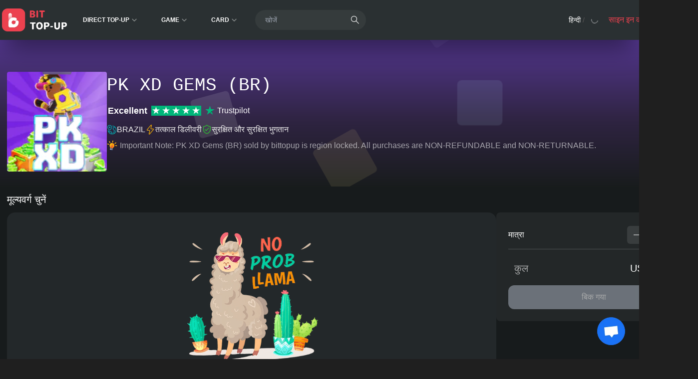

--- FILE ---
content_type: text/html;charset=utf-8
request_url: https://bittopup.com/hi/goods/PK-XD-Gems-BR
body_size: 19612
content:
<!DOCTYPE html><html  lang="hi" dir="ltr" data-capo=""><head><meta charset="utf-8">
<meta name="viewport" content="width=device-width,initial-scale=1,minimum-scale=1,user-scalable=no">
<title>खरीदें PK XD Gems BR - बिटकॉइन, ईटीएच, यूएसडीटी, क्रिप्टो करेंसी का उपयोग करें</title>
<link rel="preconnect" href="https://pic.bittopup.com">
<link rel="preconnect" href="https://api.bittopup.com">
<link rel="stylesheet" href="/_nuxt/entry.CSy0Pj87.css">
<link rel="stylesheet" href="/_nuxt/_goodsId_.DInK3LC7.css">
<link rel="stylesheet" href="/_nuxt/index.D6ZB420I.css">
<link rel="stylesheet" href="/_nuxt/NewHomeFoot.C5gg6uFV.css">
<link rel="stylesheet" href="/_nuxt/SocialShareModal.5FiwRZeC.css">
<link rel="stylesheet" href="/_nuxt/PopupLeft.BBauEXlf.css">
<link rel="stylesheet" href="/_nuxt/index.BxlpS5ti.css">
<link rel="stylesheet" href="/_nuxt/index.2MinjPEu.css">
<link rel="stylesheet" href="/_nuxt/index.VyU0_i5f.css">
<link rel="stylesheet" href="/_nuxt/index.Bpg_qkgm.css">
<link rel="stylesheet" href="/_nuxt/index.KxLd_InH.css">
<link rel="stylesheet" href="/_nuxt/index.Ho6HZLGT.css">
<script src="/webappins.js" defer></script>
<link rel="dns-prefetch" href="https://pic.bittopup.com">
<link rel="dns-prefetch" href="https://api.bittopup.com">
<meta name="theme-color" content="#2a3032">
<meta name="renderer" content="webkit">
<meta name="og:site_name" content="BitTopup">
<meta name="og:type" content="website">
<meta name="format-detection" content="telephone=no">
<meta name="apple-mobile-web-app-capable" content="yes">
<meta name="apple-mobile-web-app-status-bar-style" content="default">
<meta name="apple-mobile-web-app-title" content="BitTopup">
<link rel="manifest" href="/manifest.json">
<link rel="icon" type="image/x-icon" href="/favicon.ico">
<link rel="apple-touch-icon" href="/icon_192.png">
<link rel="apple-touch-icon" sizes="192x192" href="/icon_192.png">
<link rel="apple-touch-icon" sizes="512x512" href="/icon_512.png">
<link rel="alternate" href="https://bittopup.com/goods/PK-XD-Gems-BR" hreflang="en" data-hid="7fcee50">
<link rel="alternate" href="https://bittopup.com/zh/goods/PK-XD-Gems-BR" hreflang="zh" data-hid="1a9396e">
<link rel="alternate" href="https://bittopup.com/zh-hk/goods/PK-XD-Gems-BR" hreflang="zh-hk" data-hid="890dc80">
<link rel="alternate" href="https://bittopup.com/ms/goods/PK-XD-Gems-BR" hreflang="ms" data-hid="580526b">
<link rel="alternate" href="https://bittopup.com/hi/goods/PK-XD-Gems-BR" hreflang="hi" data-hid="696202c">
<link rel="alternate" href="https://bittopup.com/ar/goods/PK-XD-Gems-BR" hreflang="ar" data-hid="ca05cf1">
<link rel="alternate" href="https://bittopup.com/ko/goods/PK-XD-Gems-BR" hreflang="ko" data-hid="36ab7e8">
<link rel="alternate" href="https://bittopup.com/ru/goods/PK-XD-Gems-BR" hreflang="ru" data-hid="6520db3">
<link rel="alternate" href="https://bittopup.com/id/goods/PK-XD-Gems-BR" hreflang="id" data-hid="7e3fa1b">
<link rel="alternate" href="https://bittopup.com/es/goods/PK-XD-Gems-BR" hreflang="es" data-hid="52a6c69">
<link rel="alternate" href="https://bittopup.com/pt/goods/PK-XD-Gems-BR" hreflang="pt" data-hid="480869f">
<link rel="alternate" href="https://bittopup.com/fr/goods/PK-XD-Gems-BR" hreflang="fr" data-hid="484de76">
<link rel="alternate" href="https://bittopup.com/ja/goods/PK-XD-Gems-BR" hreflang="ja" data-hid="396afb4">
<link rel="alternate" href="https://bittopup.com/th/goods/PK-XD-Gems-BR" hreflang="th" data-hid="7ecb5b8">
<link rel="alternate" href="https://bittopup.com/de/goods/PK-XD-Gems-BR" hreflang="de" data-hid="5d718b2">
<link rel="alternate" href="https://bittopup.com/nl/goods/PK-XD-Gems-BR" hreflang="nl" data-hid="cbabfd6">
<link rel="alternate" href="https://bittopup.com/it/goods/PK-XD-Gems-BR" hreflang="it" data-hid="08fce45">
<link rel="alternate" href="https://bittopup.com/ro/goods/PK-XD-Gems-BR" hreflang="ro" data-hid="7ebf5a3">
<link rel="alternate" href="https://bittopup.com/pl/goods/PK-XD-Gems-BR" hreflang="pl" data-hid="72cde5f">
<link rel="alternate" href="https://bittopup.com/cs/goods/PK-XD-Gems-BR" hreflang="cs" data-hid="d81a8e5">
<link rel="alternate" href="https://bittopup.com/goods/PK-XD-Gems-BR" hreflang="x-default" data-hid="6527e7a">
<link rel="canonical" href="https://bittopup.com/hi/goods/PK-XD-Gems-BR">
<meta property="og:url" content="https://bittopup.com/hi/goods/PK-XD-Gems-BR">
<meta property="og:locale" content="hi">
<meta property="og:locale:alternate" content="en">
<meta property="og:locale:alternate" content="zh">
<meta property="og:locale:alternate" content="zh_hk">
<meta property="og:locale:alternate" content="ms">
<meta property="og:locale:alternate" content="ar">
<meta property="og:locale:alternate" content="ko">
<meta property="og:locale:alternate" content="ru">
<meta property="og:locale:alternate" content="id">
<meta property="og:locale:alternate" content="es">
<meta property="og:locale:alternate" content="pt">
<meta property="og:locale:alternate" content="fr">
<meta property="og:locale:alternate" content="ja">
<meta property="og:locale:alternate" content="th">
<meta property="og:locale:alternate" content="de">
<meta property="og:locale:alternate" content="nl">
<meta property="og:locale:alternate" content="it">
<meta property="og:locale:alternate" content="ro">
<meta property="og:locale:alternate" content="pl">
<meta property="og:locale:alternate" content="cs">
<script type="application/ld+json">{"@context":"https://schema.org","@type":"Organization","name":"BitTopup","legalName":"BitTopup","url":"https://bittopup.com/","logo":"https://bittopup.com/logo.png","founders":[{"@type":"Person","name":"Vijay Adam"}],"potentialAction":{"@type":"SearchAction","target":"https://bittopup.com/common/search?keywords={search_term_string}","query-input":"required name=search_term_string"},"address":{"@type":"PostalAddress","streetAddress":"291 Brighton Road","addressLocality":"South Croydon","addressRegion":"Croydon","postalCode":"CR2 6EQ","addressCountry":"United Kingdom"},"contactPoint":{"@type":"ContactPoint","contactType":"customer support","telephone":"+46-633723580","email":"service@bittopup.com"}}</script>
<script type="application/ld+json">{"@context":"https://schema.org","@type":"Product","name":"PK XD Gems (BR)","description":"PK XD Gems (BR)","url":"https://bittopup.com/hi/goods/PK-XD-Gems-BR","image":"https://pic.bittopup.com/apiUpload/f47ce4bfd6833b1a4a0552317b4463b8.png","productID":1433,"sku":1433,"mpn":1433,"aggregateRating":{"@type":"AggregateRating","bestRating":"5","worstRating":"1","ratingCount":"263500","ratingValue":"5"},"offers":{"@type":"AggregateOffer","url":"https://bittopup.com/hi/goods/PK-XD-Gems-BR","priceCurrency":"USD","offerCount":1,"lowPrice":1,"highPrice":10,"priceValidUntil":"2050-11-05","itemCondition":"https://schema.org/UsedCondition","availability":"https://schema.org/InStock","hasMerchantReturnPolicy":{"@type":"MerchantReturnPolicy","returnPolicyCategory":"https://schema.org/MerchantReturnFiniteReturnWindow","merchantReturnDays":30,"applicableCountry":"US","returnMethod":"https://schema.org/ReturnByMail","returnFees":"https://schema.org/FreeReturn"},"shippingDetails":{"@type":"OfferShippingDetails","shippingRate":{"@type":"MonetaryAmount","value":"0","currency":"USD"},"shippingDestination":{"@type":"DefinedRegion","addressCountry":"US"},"deliveryTime":{"@type":"ShippingDeliveryTime","handlingTime":{"@type":"QuantitativeValue","minValue":"0","maxValue":"1","unitCode":"DAY"},"transitTime":{"@type":"QuantitativeValue","minValue":"1","maxValue":"1","unitCode":"DAY"}}},"seller":{"@type":"Organization","name":"BitTopup"}},"review":[{"@type":"Review","reviewRating":{"@type":"Rating","ratingValue":"4"},"author":{"@type":"Person","name":"Ramon Hickle"},"reviewBody":"Never had any issues, always a great experience."},{"@type":"Review","reviewRating":{"@type":"Rating","ratingValue":"4"},"author":{"@type":"Person","name":"Frankie Roberts"},"reviewBody":"Top-up process is simple and quick, very happy."},{"@type":"Review","reviewRating":{"@type":"Rating","ratingValue":"3"},"author":{"@type":"Person","name":"Alfred Lynch"},"reviewBody":"Great service, highly recommend for quick top-ups."},{"@type":"Review","reviewRating":{"@type":"Rating","ratingValue":"3"},"author":{"@type":"Person","name":"Dr. Claude Doyle"},"reviewBody":"This site has never let me down, always fast and reliable."},{"@type":"Review","reviewRating":{"@type":"Rating","ratingValue":"3"},"author":{"@type":"Person","name":"Don Goodwin"},"reviewBody":"Easy to use and very fast, perfect for recharges."},{"@type":"Review","reviewRating":{"@type":"Rating","ratingValue":"3"},"author":{"@type":"Person","name":"Anthony Roob"},"reviewBody":"Credits are added instantly, no problems at all."},{"@type":"Review","reviewRating":{"@type":"Rating","ratingValue":"3"},"author":{"@type":"Person","name":"Lillie Frami"},"reviewBody":"Fast and reliable service, never any problems."},{"@type":"Review","reviewRating":{"@type":"Rating","ratingValue":"3"},"author":{"@type":"Person","name":"Cathy Reynolds-Predovic Jr."},"reviewBody":"Easy to use and very fast, perfect for recharges."}],"brand":{"@type":"Brand","name":"PK XD Gems (BR)"}}</script>
<meta property="og:title" content="खरीदें PK XD Gems BR - बिटकॉइन, ईटीएच, यूएसडीटी, क्रिप्टो करेंसी का उपयोग करें">
<meta name="keywords" content="खरीदें  PK XD Gems BR,PK XD Gems BR आधिकारिक खरीदें ,कैसे करें खरीदें  PK XD Gems BR">
<meta name="description" content="खरीदें PK XD Gems BR. तेज़ और सुरक्षित रिचार्ज आपका इंतजार कर रहे हैं! हमारे विश्वसनीय सेवा के साथ त्वरित टॉप-अप, विविध भुगतान विकल्प, और 24/7 समर्थन का आनंद लें।">
<meta property="og:description" content="खरीदें PK XD Gems BR. तेज़ और सुरक्षित रिचार्ज आपका इंतजार कर रहे हैं! हमारे विश्वसनीय सेवा के साथ त्वरित टॉप-अप, विविध भुगतान विकल्प, और 24/7 समर्थन का आनंद लें।">
<meta property="og:image" content="https://pic.bittopup.com/apiUpload/f47ce4bfd6833b1a4a0552317b4463b8.png">
<meta name="twitter:card" content="summary_large_image">
<script data-cfasync="false" nonce="cb98bccf-e9ac-4469-a91b-d7daccbf59e0">try{(function(w,d){!function(j,k,l,m){if(j.zaraz)console.error("zaraz is loaded twice");else{j[l]=j[l]||{};j[l].executed=[];j.zaraz={deferred:[],listeners:[]};j.zaraz._v="5874";j.zaraz._n="cb98bccf-e9ac-4469-a91b-d7daccbf59e0";j.zaraz.q=[];j.zaraz._f=function(n){return async function(){var o=Array.prototype.slice.call(arguments);j.zaraz.q.push({m:n,a:o})}};for(const p of["track","set","debug"])j.zaraz[p]=j.zaraz._f(p);j.zaraz.init=()=>{var q=k.getElementsByTagName(m)[0],r=k.createElement(m),s=k.getElementsByTagName("title")[0];s&&(j[l].t=k.getElementsByTagName("title")[0].text);j[l].x=Math.random();j[l].w=j.screen.width;j[l].h=j.screen.height;j[l].j=j.innerHeight;j[l].e=j.innerWidth;j[l].l=j.location.href;j[l].r=k.referrer;j[l].k=j.screen.colorDepth;j[l].n=k.characterSet;j[l].o=(new Date).getTimezoneOffset();j[l].q=[];for(;j.zaraz.q.length;){const w=j.zaraz.q.shift();j[l].q.push(w)}r.defer=!0;for(const x of[localStorage,sessionStorage])Object.keys(x||{}).filter(z=>z.startsWith("_zaraz_")).forEach(y=>{try{j[l]["z_"+y.slice(7)]=JSON.parse(x.getItem(y))}catch{j[l]["z_"+y.slice(7)]=x.getItem(y)}});r.referrerPolicy="origin";r.src="/cdn-cgi/zaraz/s.js?z="+btoa(encodeURIComponent(JSON.stringify(j[l])));q.parentNode.insertBefore(r,q)};["complete","interactive"].includes(k.readyState)?zaraz.init():j.addEventListener("DOMContentLoaded",zaraz.init)}}(w,d,"zarazData","script");window.zaraz._p=async d$=>new Promise(ea=>{if(d$){d$.e&&d$.e.forEach(eb=>{try{const ec=d.querySelector("script[nonce]"),ed=ec?.nonce||ec?.getAttribute("nonce"),ee=d.createElement("script");ed&&(ee.nonce=ed);ee.innerHTML=eb;ee.onload=()=>{d.head.removeChild(ee)};d.head.appendChild(ee)}catch(ef){console.error(`Error executing script: ${eb}\n`,ef)}});Promise.allSettled((d$.f||[]).map(eg=>fetch(eg[0],eg[1])))}ea()});zaraz._p({"e":["(function(w,d){})(window,document)"]});})(window,document)}catch(e){throw fetch("/cdn-cgi/zaraz/t"),e;};</script></head><body><!--teleport start anchor--><div name="toast" class="fixed right-4 top-4 z-[9999] space-y-3 lg:right-6 lg:top-6" data-v-7eb064b8></div><!--teleport anchor--><!--teleport start anchor--><template><!----></template><!--teleport anchor--><!--teleport start anchor--><template><!----></template><!--teleport anchor--><div id="__nuxt"><!--[--><div class="min-h-screen w-full bg-bg-color"><!--[--><header class="fixed right-0 top-0 z-[1000] w-full bg-[#2a3032] shadow-2xl lg:shadow-black/50"><div class="flex h-12 items-center justify-between bg-[#2a3032] px-3 lg:mx-auto lg:h-[80px] lg:w-100 lg:px-1"><div class="relative hidden lg:flex"><a href="/hi"><img loading="lazy" alt="BitTopup Logo" width="130" height="46" src="/_nuxt/logo_2x.wMGmSqx4.webp" class="mr-5 w-[130px]"></a><div class="relative flex items-center"><!--[--><a href="/hi/category/5/1" class="mr-5 flex items-center rounded-2xl p-3 py-1.5 duration-200 hover:bg-[rgba(255,255,255,.08)]"><span class="text-xs font-[600] uppercase text-[#fff] ltr:mr-2.5 rtl:ml-2.5">Direct Top-Up</span><div class="shrink-0 cursor-pointer rounded-full p-1 duration-200 hover:bg-red1"><img loading="lazy" src="/_nuxt/xia.BnQmHO1W.webp" alt="how to top-up in bittopup" class="h-3 w-3"></div></a><a href="/hi/category/3/1" class="mr-5 flex items-center rounded-2xl p-3 py-1.5 duration-200 hover:bg-[rgba(255,255,255,.08)]"><span class="text-xs font-[600] uppercase text-[#fff] ltr:mr-2.5 rtl:ml-2.5">Game</span><div class="shrink-0 cursor-pointer rounded-full p-1 duration-200 hover:bg-red1"><img loading="lazy" src="/_nuxt/xia.BnQmHO1W.webp" alt="how to top-up in bittopup" class="h-3 w-3"></div></a><a href="/hi/category/4/1" class="mr-5 flex items-center rounded-2xl p-3 py-1.5 duration-200 hover:bg-[rgba(255,255,255,.08)]"><span class="text-xs font-[600] uppercase text-[#fff] ltr:mr-2.5 rtl:ml-2.5">Card</span><div class="shrink-0 cursor-pointer rounded-full p-1 duration-200 hover:bg-red1"><img loading="lazy" src="/_nuxt/xia.BnQmHO1W.webp" alt="how to top-up in bittopup" class="h-3 w-3"></div></a><!--]--><!----></div></div><div class="flex shrink-0 items-center lg:hidden"><a href="/hi" class="h-8 w-8 shrink-0 ltr:mr-3 rtl:ml-3"><img loading="lazy" alt="BitTopup Logo" width="30" height="30" src="/_nuxt/icon-logo_2x.CK2OTNbJ.webp"></a><img loading="lazy" src="/_nuxt/ego-menu.GxHMeABA.webp" alt="how to top-up in bittopup" class="h-6 w-6"></div><div class="flex flex-1 items-center justify-between"><div class="align-center mx-auto flex h-7 w-[95px] rounded-md bg-[#1f1e1e] px-2 py-0.5 lg:hidden"><span class="text-sm text-gray-light">खोजें</span></div><div class="mr-5 hidden items-center justify-between rounded-3xl border-[2px] border-transparent bg-[#353b3c] px-2.5 py-1 duration-200 focus-within:border-red1 focus-within:shadow-md focus-within:shadow-[rgba(255,0,0,0.4)] lg:flex"><input value="" class="w-[60%] bg-transparent py-1 pl-2 text-sm text-white" placeholder="खोजें"><i class="van-badge__wrapper van-icon van-icon-search cursor-pointer" style="color:#fff;font-size:20px;"><!--[--><!----><!----><!--]--><!----></i></div><div class="flex min-w-[150px] justify-end whitespace-nowrap px-1 py-2 lg:min-w-[300px] lg:items-center"><!--[--><div class="anime-progress h-6 w-full rounded bg-[rgba(0,0,0,.5)]"></div><!--]--></div></div></div></header><!--[--><!----><!----><!--]--><div class="lg:hidden" data-v-ed63b042><!--[--><!----><!----><!--]--></div><div class="login-dialog hidden lg:block" style="--dialog-right:100px;--dialog-top:60px;" data-v-d8019604><!--[--><!----><!----><!--]--></div><!--]--><main class="mt-small lg:mt-big"><!--[--><section class="relative box-border w-full overflow-hidden"><div class="goods-bg-gradient absolute inset-0"><div class="floating-elements"><div class="floating-cube cube-1"></div><div class="floating-cube cube-2"></div><div class="floating-cube cube-3"></div><div class="floating-cube cube-4"></div><div class="floating-cube cube-5"></div><div class="floating-cube cube-6"></div><div class="floating-cube cube-7"></div><div class="floating-cube cube-8"></div></div></div><div class="z-1 full relative mt-3.5 flex px-3.5 lg:mx-auto lg:mt-16 lg:min-h-[230px] lg:w-100"><div class="w-16 shrink-0 lg:w-[200px] ltr:mr-4 lg:ltr:mr-6 rtl:ml-4 lg:rtl:ml-6"><div class="product-image-container relative overflow-hidden rounded"><img class="object-cover product-poster card-hover h-16 w-16 shrink-0 cursor-pointer rounded bg-[rgba(255,255,255,0.2)] object-cover lg:h-[200px] lg:w-[200px]" width="100" height="100" src="https://pic.bittopup.com/apiUpload/f47ce4bfd6833b1a4a0552317b4463b8.png?imageView2/0/w/200/h/200/format/webp/ignore-error/1" title="कैसे रिचार्ज करें PK XD Gems (BR)" alt="कैसे रिचार्ज करें PK XD Gems (BR)"></div></div><section><h1 class="break-all font-mono text-xl uppercase leading-7 text-white lg:mt-2 lg:text-4xl lg:leading-10">PK XD Gems (BR)</h1><div class="flex items-center pl-[1px] lg:mt-4 lg:pl-0.5"><span class="mr-2 text-xs font-semibold text-white lg:text-lg">Excellent</span><div class="mr-2 flex items-center gap-[1px]"><!--[--><div class="flex h-3 w-3 items-center justify-center bg-[#00b67a] lg:h-5 lg:w-5"><svg class="h-2.5 w-2.5 lg:h-4 lg:w-4" viewBox="0 0 32 32" xmlns="http://www.w3.org/2000/svg"><path fill="white" d="M30.141707 11.07005H18.63164L15.076408.177071l-3.566342 10.892977L0 11.059002l9.321376 6.739063-3.566343 10.88193 9.321375-6.728016 9.310266 6.728016-3.555233-10.88193 9.310266-6.728016z"></path><path fill="rgba(0,0,0,0.2)" d="M21.631369 20.26169l-.799928-2.463625-5.755033 4.153914z"></path></svg></div><div class="flex h-3 w-3 items-center justify-center bg-[#00b67a] lg:h-5 lg:w-5"><svg class="h-2.5 w-2.5 lg:h-4 lg:w-4" viewBox="0 0 32 32" xmlns="http://www.w3.org/2000/svg"><path fill="white" d="M30.141707 11.07005H18.63164L15.076408.177071l-3.566342 10.892977L0 11.059002l9.321376 6.739063-3.566343 10.88193 9.321375-6.728016 9.310266 6.728016-3.555233-10.88193 9.310266-6.728016z"></path><path fill="rgba(0,0,0,0.2)" d="M21.631369 20.26169l-.799928-2.463625-5.755033 4.153914z"></path></svg></div><div class="flex h-3 w-3 items-center justify-center bg-[#00b67a] lg:h-5 lg:w-5"><svg class="h-2.5 w-2.5 lg:h-4 lg:w-4" viewBox="0 0 32 32" xmlns="http://www.w3.org/2000/svg"><path fill="white" d="M30.141707 11.07005H18.63164L15.076408.177071l-3.566342 10.892977L0 11.059002l9.321376 6.739063-3.566343 10.88193 9.321375-6.728016 9.310266 6.728016-3.555233-10.88193 9.310266-6.728016z"></path><path fill="rgba(0,0,0,0.2)" d="M21.631369 20.26169l-.799928-2.463625-5.755033 4.153914z"></path></svg></div><div class="flex h-3 w-3 items-center justify-center bg-[#00b67a] lg:h-5 lg:w-5"><svg class="h-2.5 w-2.5 lg:h-4 lg:w-4" viewBox="0 0 32 32" xmlns="http://www.w3.org/2000/svg"><path fill="white" d="M30.141707 11.07005H18.63164L15.076408.177071l-3.566342 10.892977L0 11.059002l9.321376 6.739063-3.566343 10.88193 9.321375-6.728016 9.310266 6.728016-3.555233-10.88193 9.310266-6.728016z"></path><path fill="rgba(0,0,0,0.2)" d="M21.631369 20.26169l-.799928-2.463625-5.755033 4.153914z"></path></svg></div><div class="flex h-3 w-3 items-center justify-center bg-[#00b67a] lg:h-5 lg:w-5"><svg class="h-2.5 w-2.5 lg:h-4 lg:w-4" viewBox="0 0 32 32" xmlns="http://www.w3.org/2000/svg"><path fill="white" d="M30.141707 11.07005H18.63164L15.076408.177071l-3.566342 10.892977L0 11.059002l9.321376 6.739063-3.566343 10.88193 9.321375-6.728016 9.310266 6.728016-3.555233-10.88193 9.310266-6.728016z"></path><path fill="rgba(0,0,0,0.2)" d="M21.631369 20.26169l-.799928-2.463625-5.755033 4.153914z"></path></svg></div><!--]--></div><div class="flex items-center text-xs lg:text-base"><svg class="mr-1 h-3 w-3 lg:h-5 lg:w-5 rtl:ml-1" viewBox="0 0 32 32" xmlns="http://www.w3.org/2000/svg"><path fill="#00b67a" d="M30.141707 11.07005H18.63164L15.076408.177071l-3.566342 10.892977L0 11.059002l9.321376 6.739063-3.566343 10.88193 9.321375-6.728016 9.310266 6.728016-3.555233-10.88193 9.310266-6.728016z"></path><path fill="#005128" d="M21.631369 20.26169l-.799928-2.463625-5.755033 4.153914z"></path></svg><span class="text-white">Trustpilot</span></div></div><div class="mb-0.5 mt-1 flex flex-wrap items-center lg:my-2 lg:mt-3"><div class="flex items-center ltr:mr-4 rtl:ml-4"><img loading="lazy" src="/_nuxt/item_icon_region.XfsqVVmW.webp" alt="BRAZIL" class="h-3.5 w-3.5 lg:h-5 lg:w-5 ltr:mr-1 rtl:ml-1"><span class="text-xs text-white1 lg:text-base">BRAZIL</span></div><div class="flex items-center ltr:mr-4 rtl:ml-4"><img loading="lazy" src="/_nuxt/item_icon_fast.B9YiEqYX.webp" alt="Instant Delivery" class="h-3.5 w-3.5 lg:h-5 lg:w-5 ltr:mr-1 rtl:ml-1"><span class="text-xs text-white1 lg:text-base">तत्काल डिलीवरी</span></div><div class="flex items-center"><img loading="lazy" src="/_nuxt/item_icon_safe.Dy1U1i5U.webp" alt="Instant Delivery" class="h-3.5 w-3.5 lg:h-5 lg:w-5 ltr:mr-1 rtl:ml-1"><span class="text-xs text-white1 lg:text-base">सुरक्षित और सुरक्षित भुगतान</span></div></div><p class="flex items-center"><img loading="lazy" src="/_nuxt/light.Cb7-W2LX.svg" alt="icon" class="-ml-0.5 mr-1 hidden w-6 lg:block"><span class="text-xs leading-5 text-[rgba(255,255,255,0.6)] lg:text-base">
 Important Note: PK XD Gems (BR) sold by bittopup is region locked. All purchases are NON-REFUNDABLE and NON-RETURNABLE.
</span></p></section></div></section><!--]--><div class="box-border w-full px-3.5 lg:mx-auto lg:w-100"><p class="hidden text-xl text-white lg:my-3 lg:block">मूल्यवर्ग चुनें</p><div class="items-start justify-between lg:flex"><section class="relative bg-[#232728] text-white lg:bg-[unset] hidden flex-1 lg:block lg:shrink-0 lg:ltr:mr-5 lg:rtl:ml-5"><div class="flex items-center justify-between p-5 lg:hidden"><p class="text-base">मूल्यवर्ग चुनें</p><img loading="lazy" src="/_nuxt/close.C6e8eJhz.webp" alt="how to top-up in bittopup" class="h-6 w-6"></div><!----><div class="max-h-[400px] overflow-y-auto rounded-xl border-y-[.5px] border-[#3b4245] border-[solid] bg-[#232728] p-5 pb-[80px] lg:max-h-[unset] lg:rounded-none lg:border-[0] lg:bg-[unset] lg:p-0"><div class="rounded-2xl bg-[#23282a] py-10"><img loading="lazy" class="object-cover mx-auto h-[313px] w-[360px] object-contain object-bottom" width="360" height="270" src="https://bittopup.com/v2/home-imgs/not-found.png?imageView2/0/w/720/h/540/format/webp/ignore-error/1" title="not found" alt="not found"></div></div><button class="absolute bottom-0 mx-auto flex h-16 w-full items-center justify-center bg-black p-2.5 lg:hidden"><span class="flex h-full w-full items-center justify-center rounded-sm bg-red1 text-sm font-[500]">पुष्टि करें</span></button></section><div><section class="mx-auto w-full rounded-lg bg-[#232728] p-3.5 lg:p-6 mt-4 lg:mt-[unset] lg:w-[390px]"><div class="flex items-start justify-between text-white"><!----><!--[--><!--]--></div><!--[--><!--[--><div id="newDetailNum" class="text-white"><!----><div class="mb-2 flex items-center lg:hidden" style=""><strong class="mr-2 text-base">मूल्यवर्ग चुनें</strong><!----></div><!----><div class="relative mb-2 flex rounded-md bg-[#393d3e] px-2.5 py-2 lg:hidden"><img loading="lazy" class="object-cover product-poster--small h-12 w-12 shrink-0 rounded-lg object-cover ltr:mr-3 rtl:ml-3" width="50" height="50" src="https://pic.bittopup.com/apiUpload/11473407982c92e294e86bb45c65fd0e.png?imageView2/0/w/100/h/100/format/webp/ignore-error/1" title="कैसे रिचार्ज करें PK XD Gems (BR) undefined" alt="कैसे रिचार्ज करें PK XD Gems (BR) undefined"><div><h3 class="text-sm font-bold"></h3><p class="mb-1 line-clamp-1 text-xs text-white2">PK XD Gems (BR)</p><div class="flex items-center text-sm"><p class="font-bold text-red1 ltr:mr-2 rtl:ml-2">USD 0.00</p><!----></div></div><div class="absolute top-1/2 -translate-y-1/2 ltr:right-4 rtl:left-4 rtl:rotate-180"><i class="van-badge__wrapper van-icon van-icon-arrow" style="color:#ccc;"><!--[--><!----><!----><!--]--><!----></i></div></div><div class="mx-auto mb-2 box-border flex h-[50px] items-center justify-between border-b-[.5px] border-b-[rgba(255,255,255,0.2)] pb-2"><p class="text-base">मात्रा</p><div role="group" class="van-stepper rounded-md bg-[#393d3e] px-1.5 py-1" style="display:none;"><button type="button" style="" class="van-stepper__minus van-stepper__minus--disabled" aria-disabled="true"></button><input type="tel" role="spinbutton" class="van-stepper__input" value="1" style="" inputmode="numeric" autocomplete="off" aria-valuemax="10000" aria-valuemin="1" aria-valuenow="1"><button type="button" style="" class="van-stepper__plus van-haptics-feedback"></button></div></div><div class="box-border flex items-end justify-between text-white lg:block lg:items-center"><div class="lg:mb-5 lg:mt-6 lg:px-3"><div class="items-center justify-between lg:flex"><p class="text-sm text-[rgba(255,255,255,0.6)] lg:text-xl">कुल</p><p class="break-all text-xl">USD 0.00</p></div><!----></div><button name="button" disabled class="submit-order-btn flex min-h-12 min-w-[131px] shrink-0 flex-col items-center justify-center rounded-lg bg-red1 px-2 py-0.5 text-white disabled:bg-gray-400 lg:mx-auto lg:w-full lg:rounded-xl"><span class="text-center text-base uppercase">बिक गया</span><!----></button></div></div><!--[--><div class="lg:hidden" data-v-3a38fac2><!--[--><!----><!----><!--]--></div><!--[--><!----><!----><!--]--><!--]--><!--]--><!--]--></section></div></div><!--[--><div class="flex-wrap items-start justify-between lg:flex"><section class="mx-auto w-full rounded-lg bg-[#232728] p-3.5 lg:p-6 ml-0 mr-0 mt-4 lg:w-[960px]"><div class="flex items-start justify-between text-white"><div class="mb-2.5 lg:mb-5"><h2 class="mb-2 text-base font-bold uppercase lg:text-xl">PK XD Gems (BR) रिचार्ज गाइड</h2><div class="h-1 w-6 rounded-sm bg-[#EB414E] lg:h-1.5 lg:w-12"></div></div><!--[--><!--]--></div><!--[--><article class="tiptap-prose prose prose-sm prose-stone prose-invert max-w-[initial] px-2 lg:prose-base prose-ol:pl-3 prose-ul:pl-3 prose-li:pl-1 prose-img:my-0 lg:px-0 lg:prose-ol:pl-5 lg:prose-ul:pl-5 lg:prose-li:pl-2">पीके एक्सडी - ब्राज़ील के बारे में
पीके एक्सडी की दुनिया में आपका स्वागत है! एक साहसिक कार्य में लाखों खिलाड़ियों से जुड़ें और इस अद्भुत आभासी दुनिया में अपने स्वयं के अनूठे अनुभव बनाएं।

अपना अवतार बनाएं और स्वयं को अभिव्यक्त करें!
अपनी रचनात्मकता को उजागर करें और विभिन्न प्रकार के पात्रों में से चुनें जैसे इंसान, ज़ोंबी, यूनिकॉर्न और बहुत कुछ। खेल में खुद को अभिव्यक्त करने के लिए कपड़े, सहायक उपकरण, रंगीन बाल, पंख, कवच, तलवारें और बहुत कुछ मिलाएं और मैच करें।

अद्भुत गेम बनाएं और उनमें भाग लें
अपने दोस्तों के साथ मज़ेदार खेलों का आनंद लें, पागल दौड़ से लेकर पिज़्ज़ा वितरित करने तक और भी बहुत कुछ। पीके एक्सडी बिल्डर के साथ, आप अपने खुद के अनुभव भी बना सकते हैं, जैसे मिनी-गेम, मनोरंजन पार्क, फुटबॉल मैदान और मॉल।

उत्तम घर बनाएं और उत्तम सवारी का आनंद लें!
स्विमिंग पूल, गेम रूम, खेल का मैदान, वॉलपेपर, शानदार सोफे और बहुत कुछ के साथ अपने सपनों का घर डिज़ाइन करें। इसके अलावा, अपने गैराज में जोड़ने के लिए स्केटबोर्ड, स्कूटर, कार, रोलरब्लेड और मोटरसाइकिल जैसे वाहनों की एक श्रृंखला का पता लगाएं।

आपका अपना आभासी पालतू जानवर है
एक आभासी पालतू जानवर रखने की खुशी का अनुभव करें और उसे एक शानदार प्राणी के रूप में विकसित होते हुए देखें क्योंकि आप उससे प्यार करते हैं और उसकी देखभाल करते हैं।

विशेष घटनाएँ और अद्यतन
थीम वाले आइटमों के साथ छुट्टियां और विशेष कार्यक्रम मनाएं, और नई सामग्री से भरे नियमित अपडेट की प्रतीक्षा करें।

आएं और अब तक के सबसे अच्छे गेमर समुदाय में शामिल हों
अपने विचार साझा करें और पीके एक्सडी समुदाय के साथ गेम के निर्माण का हिस्सा बनें।

पीके एक्सडी जेम्स के बारे में
पीके एक्सडी में, रत्न एक प्रीमियम मुद्रा है जिसका उपयोग कपड़े, सहायक उपकरण, फर्नीचर, पालतू जानवर, वाहन और विशेष शक्तियों सहित विभिन्न प्रकार की इन-गेम वस्तुओं को खरीदने के लिए किया जाता है।

तुरंत सस्ते PK XD रत्न कोड प्राप्त करें
पीके एक्सडी जेम्स स्टोर में आपका स्वागत है! हमारे त्वरित डिलीवरी पीके एक्सडी जेम्स कोड के साथ आसानी से और किफायती तरीके से रत्न खरीदें।

यह काम किस प्रकार करता है
50, 180, 400, 1250, और 2050 के मूल्यवर्ग में रत्न खरीदें। "माई कार्ड्स" अनुभाग के अंतर्गत अपने BitTopup खाते पर तुरंत कोड प्राप्त करें। प्रोमो कोड अनुभाग में कोड दर्ज करके पीकेएक्सडी आधिकारिक वेबसाइट पर रत्नों को भुनाएं, और रत्न तुरंत आपके खाते में जोड़ दिए जाएंगे।

हमसे पीके एक्सडी रत्न कोड क्यों खरीदें?
- सबसे सस्ती कीमतें: हम तत्काल डिलीवरी पीके एक्सडी जेम्स कोड के लिए सबसे कम कीमतों की पेशकश करते हैं।
- सबसे तेज़ डिलीवरी: सभी कोड 5 मिनट के भीतर भेज दिए जाते हैं।
- व्यापक रूप से स्वीकृत भुगतान: हम आसान लेनदेन के लिए लगभग सभी प्रसिद्ध भुगतान चैनलों का समर्थन करते हैं।
- सुरक्षित भुगतान: सभी भुगतान एन्क्रिप्शन के साथ सुरक्षित चेकआउट के माध्यम से संसाधित किए जाते हैं।
- 24/7 ग्राहक सहायता: हमारी टीम आपकी खरीदारी या मोचन में सहायता के लिए हमेशा उपलब्ध है।

BITTOPUP पर PK XD जेम्स कोड कैसे खरीदें?
जेम्स कोड का उपयोग करके कुछ ही सेकंड में पीके एक्सडी को टॉप अप करें! रत्न कोड की राशि का चयन करें, भुगतान करें और तुरंत पीके एक्सडी वाउचर कोड प्राप्त करें। BITTOPUP पर PK XD जेम्स (BR) खरीदने के लिए इन चरणों का पालन करें:
1. BITTOPUP वेबसाइट पर जाएं और "PK XD Gems (BR)" खोजें।
2. पीके एक्सडी जेम्स (बीआर) की वह मात्रा चुनें जिसे आप खरीदना चाहते हैं।
3. अपनी पसंदीदा भुगतान विधि चुनें और लेनदेन पूरा करें।
4. "माई कार्ड्स" अनुभाग के अंतर्गत अपने बिटटॉपप खाते पर पीके एक्सडी जेम्स (बीआर) कोड प्राप्त करें।

पीके एक्सडी जेम्स (बीआर) को कैसे भुनाएं?
- यहां अपने अकाउंट में लॉगइन करें<a href="https://redeem.meplay.com/game/pkxd" target="_blank" rel="nofollow noopener noreferrer">Redeem.meplay</a>- अपनी पीकेएक्सडी प्लेयर आईडी दर्ज करके अपने पीकेएक्सडी जेम्स टॉप अप को रिडीम करें।
- "रिडीम कोड" पृष्ठ पर पहुंचें, इस कार्ड की खरीद की रसीद पर मुद्रित रिडेम्पशन कोड दर्ज करें, और कार्ड के मूल्य को PKXD GEMS के रूप में रिडीम करें।

पीकेएक्सडी रत्न नियम एवं शर्तें
- पीकेएक्सडी जेम्स खाते क्षेत्र विशिष्ट हैं।
- PKXD GEMS कोड की खरीद की तारीख से 1 वर्ष की वैधता है।</article><!--]--></section><div class="lg:w-[390px]"><section class="mx-auto w-full rounded-lg bg-[#232728] p-3.5 lg:p-6 mt-4"><div class="flex items-start justify-between text-white"><div class="mb-2.5 lg:mb-5"><h2 class="mb-2 text-base font-bold uppercase lg:text-xl">PK XD Gems (BR) संबंधित उत्पाद</h2><div class="h-1 w-6 rounded-sm bg-[#EB414E] lg:h-1.5 lg:w-12"></div></div><!--[--><!--]--></div><!--[--><div class="text-xs text-white"><div class="van-empty"><div class="van-empty__image" style=""><img src="/v2/home-imgs/empty2.png"></div><p class="van-empty__description">nothing here</p><!----></div></div><!--]--></section><!----></div><div class="lg:flex-1 lg:ltr:mr-5 lg:rtl:ml-5"><section class="mx-auto w-full rounded-lg bg-[#232728] p-3.5 lg:p-6 mt-4"><div class="flex items-start justify-between text-white"><div class="mb-2.5 lg:mb-5"><h2 class="mb-2 text-base font-bold uppercase lg:text-xl">PK XD Gems (BR) रिचार्ज ग्राहक समीक्षा</h2><div class="h-1 w-6 rounded-sm bg-[#EB414E] lg:h-1.5 lg:w-12"></div></div><!--[--><!--]--></div><!--[--><div class="w-full text-xs text-white"><div class="mb-4 flex flex-wrap items-center text-sm text-white"><span class="ju mb-2 mr-2.5 flex h-8 min-w-[140px] items-center justify-between whitespace-nowrap rounded-md bg-[#393d3e] px-2.5 text-[rgba(255,255,255,0.6)] lg:mr-5 lg:h-10 lg:min-w-[200px] lg:px-4 lg:text-base">कुल समीक्षाएं: <strong class="text-white">527</strong></span><div class="mb-2 mr-2.5 flex h-8 min-w-[140px] items-center justify-between rounded-md bg-[#393d3e] px-2.5 lg:h-10 lg:min-w-[200px]"><p class="mr-2 whitespace-nowrap text-[rgba(255,255,255,0.6)] lg:text-base">औसत रेटिंग्स</p><div class="flex items-center"><img loading="lazy" src="/_nuxt/item_icon_star._ROQiHgj.webp" alt="how to top-up in bittopup" class="mr-1 h-3 w-3"><p class="text-white">5.0</p></div></div></div><!--[--><div class="grid w-full grid-cols-1 gap-4 pb-2 text-xs text-white lg:grid-cols-2 lg:gap-6"><!--[--><div class="flex w-full justify-between"><img loading="lazy" class="h-10 w-10 rounded-[50%] ltr:mr-2.5 rtl:ml-2.5" alt="customer avatar" src="/_nuxt/avatar.DFpH7kdf.webp" width="40" height="40"><div class="flex-1"><div class="mb-1.5 flex items-center"><span class="text-sm ltr:mr-2.5 rtl:ml-2.5">Ramon Hickle</span><!----></div><div role="radiogroup" class="van-rate mb-2 h-3" tabindex="0" aria-disabled="false" aria-readonly="false"><!--[--><div role="radio" style="" class="van-rate__item" tabindex="0" aria-setsize="5" aria-posinset="1" aria-checked="true"><i class="van-badge__wrapper van-icon van-icon-star van-rate__icon van-rate__icon--full" style="color:#02bbff;font-size:12px;"><!--[--><!----><!----><!--]--><!----></i><!----></div><div role="radio" style="" class="van-rate__item" tabindex="0" aria-setsize="5" aria-posinset="2" aria-checked="true"><i class="van-badge__wrapper van-icon van-icon-star van-rate__icon van-rate__icon--full" style="color:#02bbff;font-size:12px;"><!--[--><!----><!----><!--]--><!----></i><!----></div><div role="radio" style="" class="van-rate__item" tabindex="0" aria-setsize="5" aria-posinset="3" aria-checked="true"><i class="van-badge__wrapper van-icon van-icon-star van-rate__icon van-rate__icon--full" style="color:#02bbff;font-size:12px;"><!--[--><!----><!----><!--]--><!----></i><!----></div><div role="radio" style="" class="van-rate__item" tabindex="0" aria-setsize="5" aria-posinset="4" aria-checked="true"><i class="van-badge__wrapper van-icon van-icon-star van-rate__icon van-rate__icon--full" style="color:#02bbff;font-size:12px;"><!--[--><!----><!----><!--]--><!----></i><!----></div><div role="radio" style="" class="van-rate__item" tabindex="0" aria-setsize="5" aria-posinset="5" aria-checked="false"><i class="van-badge__wrapper van-icon van-icon-star-o van-rate__icon" style="font-size:12px;"><!--[--><!----><!----><!--]--><!----></i><!----></div><!--]--></div><strong class="line-clamp-2 text-sm font-normal leading-6 text-white2 lg:line-clamp-5 lg:text-base">Never had any issues, always a great experience.</strong></div></div><div class="flex w-full justify-between"><img loading="lazy" class="h-10 w-10 rounded-[50%] ltr:mr-2.5 rtl:ml-2.5" alt="customer avatar" src="/_nuxt/avatar.DFpH7kdf.webp" width="40" height="40"><div class="flex-1"><div class="mb-1.5 flex items-center"><span class="text-sm ltr:mr-2.5 rtl:ml-2.5">Frankie Roberts</span><!----></div><div role="radiogroup" class="van-rate mb-2 h-3" tabindex="0" aria-disabled="false" aria-readonly="false"><!--[--><div role="radio" style="" class="van-rate__item" tabindex="0" aria-setsize="5" aria-posinset="1" aria-checked="true"><i class="van-badge__wrapper van-icon van-icon-star van-rate__icon van-rate__icon--full" style="color:#02bbff;font-size:12px;"><!--[--><!----><!----><!--]--><!----></i><!----></div><div role="radio" style="" class="van-rate__item" tabindex="0" aria-setsize="5" aria-posinset="2" aria-checked="true"><i class="van-badge__wrapper van-icon van-icon-star van-rate__icon van-rate__icon--full" style="color:#02bbff;font-size:12px;"><!--[--><!----><!----><!--]--><!----></i><!----></div><div role="radio" style="" class="van-rate__item" tabindex="0" aria-setsize="5" aria-posinset="3" aria-checked="true"><i class="van-badge__wrapper van-icon van-icon-star van-rate__icon van-rate__icon--full" style="color:#02bbff;font-size:12px;"><!--[--><!----><!----><!--]--><!----></i><!----></div><div role="radio" style="" class="van-rate__item" tabindex="0" aria-setsize="5" aria-posinset="4" aria-checked="true"><i class="van-badge__wrapper van-icon van-icon-star van-rate__icon van-rate__icon--full" style="color:#02bbff;font-size:12px;"><!--[--><!----><!----><!--]--><!----></i><!----></div><div role="radio" style="" class="van-rate__item" tabindex="0" aria-setsize="5" aria-posinset="5" aria-checked="false"><i class="van-badge__wrapper van-icon van-icon-star-o van-rate__icon" style="font-size:12px;"><!--[--><!----><!----><!--]--><!----></i><!----></div><!--]--></div><strong class="line-clamp-2 text-sm font-normal leading-6 text-white2 lg:line-clamp-5 lg:text-base">Top-up process is simple and quick, very happy.</strong></div></div><div class="flex w-full justify-between"><img loading="lazy" class="h-10 w-10 rounded-[50%] ltr:mr-2.5 rtl:ml-2.5" alt="customer avatar" src="/_nuxt/avatar.DFpH7kdf.webp" width="40" height="40"><div class="flex-1"><div class="mb-1.5 flex items-center"><span class="text-sm ltr:mr-2.5 rtl:ml-2.5">Alfred Lynch</span><!----></div><div role="radiogroup" class="van-rate mb-2 h-3" tabindex="0" aria-disabled="false" aria-readonly="false"><!--[--><div role="radio" style="" class="van-rate__item" tabindex="0" aria-setsize="5" aria-posinset="1" aria-checked="true"><i class="van-badge__wrapper van-icon van-icon-star van-rate__icon van-rate__icon--full" style="color:#02bbff;font-size:12px;"><!--[--><!----><!----><!--]--><!----></i><!----></div><div role="radio" style="" class="van-rate__item" tabindex="0" aria-setsize="5" aria-posinset="2" aria-checked="true"><i class="van-badge__wrapper van-icon van-icon-star van-rate__icon van-rate__icon--full" style="color:#02bbff;font-size:12px;"><!--[--><!----><!----><!--]--><!----></i><!----></div><div role="radio" style="" class="van-rate__item" tabindex="0" aria-setsize="5" aria-posinset="3" aria-checked="true"><i class="van-badge__wrapper van-icon van-icon-star van-rate__icon van-rate__icon--full" style="color:#02bbff;font-size:12px;"><!--[--><!----><!----><!--]--><!----></i><!----></div><div role="radio" style="" class="van-rate__item" tabindex="0" aria-setsize="5" aria-posinset="4" aria-checked="false"><i class="van-badge__wrapper van-icon van-icon-star-o van-rate__icon" style="font-size:12px;"><!--[--><!----><!----><!--]--><!----></i><!----></div><div role="radio" style="" class="van-rate__item" tabindex="0" aria-setsize="5" aria-posinset="5" aria-checked="false"><i class="van-badge__wrapper van-icon van-icon-star-o van-rate__icon" style="font-size:12px;"><!--[--><!----><!----><!--]--><!----></i><!----></div><!--]--></div><strong class="line-clamp-2 text-sm font-normal leading-6 text-white2 lg:line-clamp-5 lg:text-base">Great service, highly recommend for quick top-ups.</strong></div></div><div class="flex w-full justify-between"><img loading="lazy" class="h-10 w-10 rounded-[50%] ltr:mr-2.5 rtl:ml-2.5" alt="customer avatar" src="/_nuxt/avatar.DFpH7kdf.webp" width="40" height="40"><div class="flex-1"><div class="mb-1.5 flex items-center"><span class="text-sm ltr:mr-2.5 rtl:ml-2.5">Dr. Claude Doyle</span><!----></div><div role="radiogroup" class="van-rate mb-2 h-3" tabindex="0" aria-disabled="false" aria-readonly="false"><!--[--><div role="radio" style="" class="van-rate__item" tabindex="0" aria-setsize="5" aria-posinset="1" aria-checked="true"><i class="van-badge__wrapper van-icon van-icon-star van-rate__icon van-rate__icon--full" style="color:#02bbff;font-size:12px;"><!--[--><!----><!----><!--]--><!----></i><!----></div><div role="radio" style="" class="van-rate__item" tabindex="0" aria-setsize="5" aria-posinset="2" aria-checked="true"><i class="van-badge__wrapper van-icon van-icon-star van-rate__icon van-rate__icon--full" style="color:#02bbff;font-size:12px;"><!--[--><!----><!----><!--]--><!----></i><!----></div><div role="radio" style="" class="van-rate__item" tabindex="0" aria-setsize="5" aria-posinset="3" aria-checked="true"><i class="van-badge__wrapper van-icon van-icon-star van-rate__icon van-rate__icon--full" style="color:#02bbff;font-size:12px;"><!--[--><!----><!----><!--]--><!----></i><!----></div><div role="radio" style="" class="van-rate__item" tabindex="0" aria-setsize="5" aria-posinset="4" aria-checked="false"><i class="van-badge__wrapper van-icon van-icon-star-o van-rate__icon" style="font-size:12px;"><!--[--><!----><!----><!--]--><!----></i><!----></div><div role="radio" style="" class="van-rate__item" tabindex="0" aria-setsize="5" aria-posinset="5" aria-checked="false"><i class="van-badge__wrapper van-icon van-icon-star-o van-rate__icon" style="font-size:12px;"><!--[--><!----><!----><!--]--><!----></i><!----></div><!--]--></div><strong class="line-clamp-2 text-sm font-normal leading-6 text-white2 lg:line-clamp-5 lg:text-base">This site has never let me down, always fast and reliable.</strong></div></div><div class="flex w-full justify-between"><img loading="lazy" class="h-10 w-10 rounded-[50%] ltr:mr-2.5 rtl:ml-2.5" alt="customer avatar" src="/_nuxt/avatar.DFpH7kdf.webp" width="40" height="40"><div class="flex-1"><div class="mb-1.5 flex items-center"><span class="text-sm ltr:mr-2.5 rtl:ml-2.5">Don Goodwin</span><!----></div><div role="radiogroup" class="van-rate mb-2 h-3" tabindex="0" aria-disabled="false" aria-readonly="false"><!--[--><div role="radio" style="" class="van-rate__item" tabindex="0" aria-setsize="5" aria-posinset="1" aria-checked="true"><i class="van-badge__wrapper van-icon van-icon-star van-rate__icon van-rate__icon--full" style="color:#02bbff;font-size:12px;"><!--[--><!----><!----><!--]--><!----></i><!----></div><div role="radio" style="" class="van-rate__item" tabindex="0" aria-setsize="5" aria-posinset="2" aria-checked="true"><i class="van-badge__wrapper van-icon van-icon-star van-rate__icon van-rate__icon--full" style="color:#02bbff;font-size:12px;"><!--[--><!----><!----><!--]--><!----></i><!----></div><div role="radio" style="" class="van-rate__item" tabindex="0" aria-setsize="5" aria-posinset="3" aria-checked="true"><i class="van-badge__wrapper van-icon van-icon-star van-rate__icon van-rate__icon--full" style="color:#02bbff;font-size:12px;"><!--[--><!----><!----><!--]--><!----></i><!----></div><div role="radio" style="" class="van-rate__item" tabindex="0" aria-setsize="5" aria-posinset="4" aria-checked="false"><i class="van-badge__wrapper van-icon van-icon-star-o van-rate__icon" style="font-size:12px;"><!--[--><!----><!----><!--]--><!----></i><!----></div><div role="radio" style="" class="van-rate__item" tabindex="0" aria-setsize="5" aria-posinset="5" aria-checked="false"><i class="van-badge__wrapper van-icon van-icon-star-o van-rate__icon" style="font-size:12px;"><!--[--><!----><!----><!--]--><!----></i><!----></div><!--]--></div><strong class="line-clamp-2 text-sm font-normal leading-6 text-white2 lg:line-clamp-5 lg:text-base">Easy to use and very fast, perfect for recharges.</strong></div></div><div class="flex w-full justify-between"><img loading="lazy" class="h-10 w-10 rounded-[50%] ltr:mr-2.5 rtl:ml-2.5" alt="customer avatar" src="/_nuxt/avatar.DFpH7kdf.webp" width="40" height="40"><div class="flex-1"><div class="mb-1.5 flex items-center"><span class="text-sm ltr:mr-2.5 rtl:ml-2.5">Anthony Roob</span><!----></div><div role="radiogroup" class="van-rate mb-2 h-3" tabindex="0" aria-disabled="false" aria-readonly="false"><!--[--><div role="radio" style="" class="van-rate__item" tabindex="0" aria-setsize="5" aria-posinset="1" aria-checked="true"><i class="van-badge__wrapper van-icon van-icon-star van-rate__icon van-rate__icon--full" style="color:#02bbff;font-size:12px;"><!--[--><!----><!----><!--]--><!----></i><!----></div><div role="radio" style="" class="van-rate__item" tabindex="0" aria-setsize="5" aria-posinset="2" aria-checked="true"><i class="van-badge__wrapper van-icon van-icon-star van-rate__icon van-rate__icon--full" style="color:#02bbff;font-size:12px;"><!--[--><!----><!----><!--]--><!----></i><!----></div><div role="radio" style="" class="van-rate__item" tabindex="0" aria-setsize="5" aria-posinset="3" aria-checked="true"><i class="van-badge__wrapper van-icon van-icon-star van-rate__icon van-rate__icon--full" style="color:#02bbff;font-size:12px;"><!--[--><!----><!----><!--]--><!----></i><!----></div><div role="radio" style="" class="van-rate__item" tabindex="0" aria-setsize="5" aria-posinset="4" aria-checked="false"><i class="van-badge__wrapper van-icon van-icon-star-o van-rate__icon" style="font-size:12px;"><!--[--><!----><!----><!--]--><!----></i><!----></div><div role="radio" style="" class="van-rate__item" tabindex="0" aria-setsize="5" aria-posinset="5" aria-checked="false"><i class="van-badge__wrapper van-icon van-icon-star-o van-rate__icon" style="font-size:12px;"><!--[--><!----><!----><!--]--><!----></i><!----></div><!--]--></div><strong class="line-clamp-2 text-sm font-normal leading-6 text-white2 lg:line-clamp-5 lg:text-base">Credits are added instantly, no problems at all.</strong></div></div><div class="flex w-full justify-between"><img loading="lazy" class="h-10 w-10 rounded-[50%] ltr:mr-2.5 rtl:ml-2.5" alt="customer avatar" src="/_nuxt/avatar.DFpH7kdf.webp" width="40" height="40"><div class="flex-1"><div class="mb-1.5 flex items-center"><span class="text-sm ltr:mr-2.5 rtl:ml-2.5">Lillie Frami</span><!----></div><div role="radiogroup" class="van-rate mb-2 h-3" tabindex="0" aria-disabled="false" aria-readonly="false"><!--[--><div role="radio" style="" class="van-rate__item" tabindex="0" aria-setsize="5" aria-posinset="1" aria-checked="true"><i class="van-badge__wrapper van-icon van-icon-star van-rate__icon van-rate__icon--full" style="color:#02bbff;font-size:12px;"><!--[--><!----><!----><!--]--><!----></i><!----></div><div role="radio" style="" class="van-rate__item" tabindex="0" aria-setsize="5" aria-posinset="2" aria-checked="true"><i class="van-badge__wrapper van-icon van-icon-star van-rate__icon van-rate__icon--full" style="color:#02bbff;font-size:12px;"><!--[--><!----><!----><!--]--><!----></i><!----></div><div role="radio" style="" class="van-rate__item" tabindex="0" aria-setsize="5" aria-posinset="3" aria-checked="true"><i class="van-badge__wrapper van-icon van-icon-star van-rate__icon van-rate__icon--full" style="color:#02bbff;font-size:12px;"><!--[--><!----><!----><!--]--><!----></i><!----></div><div role="radio" style="" class="van-rate__item" tabindex="0" aria-setsize="5" aria-posinset="4" aria-checked="false"><i class="van-badge__wrapper van-icon van-icon-star-o van-rate__icon" style="font-size:12px;"><!--[--><!----><!----><!--]--><!----></i><!----></div><div role="radio" style="" class="van-rate__item" tabindex="0" aria-setsize="5" aria-posinset="5" aria-checked="false"><i class="van-badge__wrapper van-icon van-icon-star-o van-rate__icon" style="font-size:12px;"><!--[--><!----><!----><!--]--><!----></i><!----></div><!--]--></div><strong class="line-clamp-2 text-sm font-normal leading-6 text-white2 lg:line-clamp-5 lg:text-base">Fast and reliable service, never any problems.</strong></div></div><div class="flex w-full justify-between"><img loading="lazy" class="h-10 w-10 rounded-[50%] ltr:mr-2.5 rtl:ml-2.5" alt="customer avatar" src="/_nuxt/avatar.DFpH7kdf.webp" width="40" height="40"><div class="flex-1"><div class="mb-1.5 flex items-center"><span class="text-sm ltr:mr-2.5 rtl:ml-2.5">Cathy Reynolds-Predovic Jr.</span><!----></div><div role="radiogroup" class="van-rate mb-2 h-3" tabindex="0" aria-disabled="false" aria-readonly="false"><!--[--><div role="radio" style="" class="van-rate__item" tabindex="0" aria-setsize="5" aria-posinset="1" aria-checked="true"><i class="van-badge__wrapper van-icon van-icon-star van-rate__icon van-rate__icon--full" style="color:#02bbff;font-size:12px;"><!--[--><!----><!----><!--]--><!----></i><!----></div><div role="radio" style="" class="van-rate__item" tabindex="0" aria-setsize="5" aria-posinset="2" aria-checked="true"><i class="van-badge__wrapper van-icon van-icon-star van-rate__icon van-rate__icon--full" style="color:#02bbff;font-size:12px;"><!--[--><!----><!----><!--]--><!----></i><!----></div><div role="radio" style="" class="van-rate__item" tabindex="0" aria-setsize="5" aria-posinset="3" aria-checked="true"><i class="van-badge__wrapper van-icon van-icon-star van-rate__icon van-rate__icon--full" style="color:#02bbff;font-size:12px;"><!--[--><!----><!----><!--]--><!----></i><!----></div><div role="radio" style="" class="van-rate__item" tabindex="0" aria-setsize="5" aria-posinset="4" aria-checked="false"><i class="van-badge__wrapper van-icon van-icon-star-o van-rate__icon" style="font-size:12px;"><!--[--><!----><!----><!--]--><!----></i><!----></div><div role="radio" style="" class="van-rate__item" tabindex="0" aria-setsize="5" aria-posinset="5" aria-checked="false"><i class="van-badge__wrapper van-icon van-icon-star-o van-rate__icon" style="font-size:12px;"><!--[--><!----><!----><!--]--><!----></i><!----></div><!--]--></div><strong class="line-clamp-2 text-sm font-normal leading-6 text-white2 lg:line-clamp-5 lg:text-base">Easy to use and very fast, perfect for recharges.</strong></div></div><!--]--></div><a href="/hi/reviews/PK-XD-Gems-BR" class="flex items-center justify-center text-sm text-white2 underline">PK XD Gems (BR) सभी समीक्षाएँ <i class="van-badge__wrapper van-icon van-icon-arrow ltr:ml-1 rtl:mr-1" style=""><!--[--><!----><!----><!--]--><!----></i></a><!--]--></div><!--]--></section><!--[--><!----><section class="mx-auto w-full rounded-lg bg-[#232728] p-3.5 lg:p-6 mt-4"><div class="flex items-start justify-between text-white"><div class="mb-2.5 lg:mb-5"><h2 class="mb-2 text-base font-bold uppercase lg:text-xl">PK XD Gems (BR) अनुशंसित समाचार</h2><div class="h-1 w-6 rounded-sm bg-[#EB414E] lg:h-1.5 lg:w-12"></div></div><!--[--><!--]--></div><!--[--><div class="grid gap-y-2 text-white lg:grid-cols-3 lg:gap-x-6"><!--[--><a href="/hi/article/Why-Poppo-Live-is-Taking-the-Internet-by-Storm"><strong class="line-clamp-1 text-sm font-medium text-white1">पॉप्पो लाइव इंटरनेट पर तूफान क्यों मचा रहा है!</strong><p class="line-clamp-1 text-xs text-white3">क्या आप ऐसी दुनिया में जाने के लिए तैयार हैं जहां लाइव स्ट्रीमिंग अद्वितीय मनोरंजन से मिलती है? पॉप्पो लाइव के अलावा कहीं और न देखें, यह क्रांतिकारी मंच दुनिया भर के दर्शकों को आकर्षित कर रहा है। यही कारण है कि पॉप्पो लाइव लाइव स्ट्रीमिंग और सामाजिक संपर्क के लिए आपका अगला पसंदीदा ऐप है।</p></a><a href="/hi/article/Introduction-to-Final-Fantasy-7-Rebirth-Coast-of-the-Sun-and-other-locations"><strong class="line-clamp-1 text-sm font-medium text-white1">&quot;अंतिम काल्पनिक 7: पुनर्जन्म&quot; &quot;सूर्य के तट&quot; और अन्य स्थानों का परिचय</strong><p class="line-clamp-1 text-xs text-white3">&quot;अंतिम काल्पनिक 7: पुनर्जन्म&quot; &quot;सूर्य के तट&quot; और अन्य स्थानों का परिचय</p></a><a href="/hi/article/The-2023-Xbox-game-time-list-of-Erbangbang-friends-is-released"><strong class="line-clamp-1 text-sm font-medium text-white1">एर्बैंगबैंग दोस्तों की 2023 Xbox गेम टाइम सूची जारी की गई है</strong><p class="line-clamp-1 text-xs text-white3">एर्बैंगबैंग दोस्तों की 2023 Xbox गेम टाइम सूची जारी की गई है</p></a><a href="/hi/article/Shumaoshe-announced-the-list-of-the-top-ten-best-game-graphics-in-2023"><strong class="line-clamp-1 text-sm font-medium text-white1">शुमाओशे ने 2023 में शीर्ष दस सर्वश्रेष्ठ गेम ग्राफिक्स की सूची की घोषणा की</strong><p class="line-clamp-1 text-xs text-white3">शुमाओशे ने 2023 में शीर्ष दस सर्वश्रेष्ठ गेम ग्राफिक्स की सूची की घोषणा की</p></a><a href="/hi/article/Final-Fantasy-14-Akatsuki-Blood-Alliance-Alisa-and-Alphinaud-BRING-ARTS-figures-appear"><strong class="line-clamp-1 text-sm font-medium text-white1">&quot;फ़ाइनल फ़ैंटेसी 14&quot; &quot;अकात्सुकी ब्लड एलायंस&quot; अलीसा और अल्फिनॉड ब्रिंग आर्ट के आंकड़े दिखाई देते हैं</strong><p class="line-clamp-1 text-xs text-white3">&quot;फ़ाइनल फ़ैंटेसी 14&quot; &quot;अकात्सुकी ब्लड एलायंस&quot; अलीसा और अल्फिनॉड ब्रिंग आर्ट के आंकड़े दिखाई देते हैं</p></a><a href="/hi/article/Ratchet-Clank-Time-Skip-has-accumulated-global-sales-of-more-than-22-million-with-a-loss-of-US8-million"><strong class="line-clamp-1 text-sm font-medium text-white1">&quot;रैचेट एंड क्लैंक: टाइम स्किप&quot; ने 8 मिलियन अमेरिकी डॉलर के नुकसान के साथ 2.2 मिलियन से अधिक की वैश्विक बिक्री अर्जित की है</strong><p class="line-clamp-1 text-xs text-white3">&quot;रैचेट एंड क्लैंक: टाइम स्किप&quot; ने 8 मिलियन अमेरिकी डॉलर के नुकसान के साथ 2.2 मिलियन से अधिक की वैश्विक बिक्री अर्जित की है</p></a><!--]--></div><!--]--></section><!--]--><section class="mx-auto w-full rounded-lg bg-[#232728] p-3.5 lg:p-6 mt-4"><div class="flex items-start justify-between text-white"><div class="mb-2.5 lg:mb-5"><h2 class="mb-2 text-base font-bold uppercase lg:text-xl">सिफारिशित वस्त्र</h2><div class="h-1 w-6 rounded-sm bg-[#EB414E] lg:h-1.5 lg:w-12"></div></div><!--[--><!--]--></div><!--[--><div class="grid grid-cols-1 gap-2 lg:grid-cols-5"><!--[--><a href="/hi/goods/A-Cash-SG" class="group flex h-16 cursor-pointer items-center text-[#fff]"><img loading="lazy" class="object-cover h-16 w-16 shrink-0 rounded-sm object-contain object-left ltr:mr-2.5 rtl:ml-2.5" width="60" height="60" src="https://pic.bittopup.com/apiUpload/48c5a426d4bb9c96930eb18b7b48607a.png?imageView2/0/w/120/h/120/format/webp/ignore-error/1" title="how to top up A-Cash (SG)" alt="how to top up A-Cash (SG)"><div><h3 class="line-clamp-2 break-all text-sm text-white1 group-hover:underline lg:text-base lg:font-normal">A-Cash (SG)</h3><span class="mt-0.5 line-clamp-1 text-xs text-[rgba(255,255,255,0.6)] text-gray-light">SINGAPORE</span></div></a><a href="/hi/goods/Scoin-VN" class="group flex h-16 cursor-pointer items-center text-[#fff]"><img loading="lazy" class="object-cover h-16 w-16 shrink-0 rounded-sm object-contain object-left ltr:mr-2.5 rtl:ml-2.5" width="60" height="60" src="https://pic.bittopup.com/apiUpload/98d0a9665c0927f72dfdfe90fa88f08f.png?imageView2/0/w/120/h/120/format/webp/ignore-error/1" title="how to top up Scoin (VN)" alt="how to top up Scoin (VN)"><div><h3 class="line-clamp-2 break-all text-sm text-white1 group-hover:underline lg:text-base lg:font-normal">Scoin (VN)</h3><span class="mt-0.5 line-clamp-1 text-xs text-[rgba(255,255,255,0.6)] text-gray-light">VIETNAM</span></div></a><a href="/hi/goods/KUL-VN" class="group flex h-16 cursor-pointer items-center text-[#fff]"><img loading="lazy" class="object-cover h-16 w-16 shrink-0 rounded-sm object-contain object-left ltr:mr-2.5 rtl:ml-2.5" width="60" height="60" src="https://pic.bittopup.com/apiUpload/7a3ec5e9d4821bb111fb373a2b176834.png?imageView2/0/w/120/h/120/format/webp/ignore-error/1" title="how to top up KUL (VN)" alt="how to top up KUL (VN)"><div><h3 class="line-clamp-2 break-all text-sm text-white1 group-hover:underline lg:text-base lg:font-normal">KUL (VN)</h3><span class="mt-0.5 line-clamp-1 text-xs text-[rgba(255,255,255,0.6)] text-gray-light">VIETNAM</span></div></a><a href="/hi/goods/SohaCoin-VN" class="group flex h-16 cursor-pointer items-center text-[#fff]"><img loading="lazy" class="object-cover h-16 w-16 shrink-0 rounded-sm object-contain object-left ltr:mr-2.5 rtl:ml-2.5" width="60" height="60" src="https://pic.bittopup.com/apiUpload/f7c26192d9da4461b24ecea111989363.png?imageView2/0/w/120/h/120/format/webp/ignore-error/1" title="how to top up SohaCoin (VN)" alt="how to top up SohaCoin (VN)"><div><h3 class="line-clamp-2 break-all text-sm text-white1 group-hover:underline lg:text-base lg:font-normal">SohaCoin (VN)</h3><span class="mt-0.5 line-clamp-1 text-xs text-[rgba(255,255,255,0.6)] text-gray-light">VIETNAM</span></div></a><a href="/hi/goods/NBA2K-[PS4]" class="group flex h-16 cursor-pointer items-center text-[#fff]"><img loading="lazy" class="object-cover h-16 w-16 shrink-0 rounded-sm object-contain object-left ltr:mr-2.5 rtl:ml-2.5" width="60" height="60" src="https://pic.bittopup.com/apiUpload/82e82c633f146abb70b4bbae57f075b8.png?imageView2/0/w/120/h/120/format/webp/ignore-error/1" title="how to top up NBA2K [PS4]" alt="how to top up NBA2K [PS4]"><div><h3 class="line-clamp-2 break-all text-sm text-white1 group-hover:underline lg:text-base lg:font-normal">NBA2K [PS4]</h3><span class="mt-0.5 line-clamp-1 text-xs text-[rgba(255,255,255,0.6)] text-gray-light">SOUTH EAST ASIA</span></div></a><!--]--></div><!--]--></section><section class="mx-auto w-full rounded-lg bg-[#232728] p-3.5 lg:p-6 mt-4"><div class="flex items-start justify-between text-white"><div class="mb-2.5 lg:mb-5"><h2 class="mb-2 text-base font-bold uppercase lg:text-xl">PK XD Gems (BR) रिचार्ज अक्सर पूछे जाने वाले प्रश्न</h2><div class="h-1 w-6 rounded-sm bg-[#EB414E] lg:h-1.5 lg:w-12"></div></div><!--[--><!--]--></div><!--[--><div class="text-white"><p class="mb-2">ऑर्डर पूरा होने में कितना समय लगता है?</p><p class="mb-4 text-xs text-white2">आमतौर पर, ऑर्डर कुछ ही मिनटों में पूरा हो जाएगा। यदि कोई देरी होती है, तो कृपया हमारी ग्राहक सहायता से संपर्क करें।</p><p class="mb-2">बिटटॉपअप क्या है?</p><p class="mb-4 text-xs text-white2">बिटटॉपअप एक ऑनलाइन प्लेटफॉर्म है जो गेम्स और सेवाओं को सुरक्षित रूप से तेजी से टॉप अप करने के लिए है।</p><p class="mb-2">ग्राहक सेवा के घंटे?</p><p class="mb-4 text-xs text-white2">बिटटॉपअप की ग्राहक सेवा 24/7 उपलब्ध है।</p></div><!--]--></section></div></div><!--]--></div><!--[--><div class="overflow-hidden bg-bg-color" data-v-a3117f5c><div class="mt-4 box-border px-5 pb-5 lg:mx-auto lg:mt-6 lg:w-100 lg:pb-0" data-v-a3117f5c><div class="flex flex-col items-center justify-center py-2 lg:mb-3 lg:flex-row lg:justify-start lg:border-y-[.5px] lg:border-y-[#4e4e4e37] lg:py-5" data-v-a3117f5c><p class="mb-4 whitespace-nowrap text-sm text-white lg:mb-0 lg:mr-3" data-v-a3117f5c>समर्थित भुगतान</p><div class="flex items-center justify-center" data-v-a3117f5c><!--[--><img loading="lazy" height="20" width="80" alt="भुगतान सहायता Crypto Pay" src="/_nuxt/crypto-pay.B1AGzs3I.webp" class="mr-2 h-4 object-contain lg:h-5" data-v-a3117f5c><img loading="lazy" height="20" width="80" alt="भुगतान सहायता Biance Pay" src="/_nuxt/biancepay.nmIHhQhw.webp" class="mr-2 h-4 object-contain lg:h-5" data-v-a3117f5c><img loading="lazy" height="20" width="80" alt="भुगतान सहायता Visa Mastercard Pay" src="/_nuxt/visamastercard.C3KSLAz-.webp" class="mr-2 h-4 object-contain lg:h-5" data-v-a3117f5c><!--]--></div></div><div class="mt-5 lg:hidden" data-v-a3117f5c><div class="van-collapse" data-v-a3117f5c><!--[--><!--[--><div class="van-collapse-item" data-v-a3117f5c><div class="van-cell van-cell--clickable van-collapse-item__title van-collapse-item__title--expanded" role="button" tabindex="0" aria-expanded="true"><!----><div class="van-cell__title" style=""><span>पार्टनर</span><!----></div><!----><i class="van-badge__wrapper van-icon van-icon-arrow van-cell__right-icon" style=""><!--[--><!----><!----><!--]--><!----></i><!----></div><div class="van-collapse-item__wrapper"><div class="van-collapse-item__content"><!--[--><!--[--><a href="https://wiki.bittopup.com/genshin" rel="noopener noreferrer" target="_blank" class="mt-1 block py-0.5" data-v-a3117f5c>Genshin Impact Wiki</a><a href="https://wiki.bittopup.com/hsr" rel="noopener noreferrer" target="_blank" class="mt-1 block py-0.5" data-v-a3117f5c>Honkai: Star Rail WIKI</a><a href="https://wiki.bittopup.com/zzz" rel="noopener noreferrer" target="_blank" class="mt-1 block py-0.5" data-v-a3117f5c>Zenless Zone Zero WIKI</a><a href="https://wiki.bittopup.com/pubgmobile" rel="noopener noreferrer" target="_blank" class="mt-1 block py-0.5" data-v-a3117f5c>PUBG Mobile WIKI</a><a href="https://news.bittopup.com/" rel="noopener noreferrer" target="_blank" class="mt-1 block py-0.5" data-v-a3117f5c>BitTopup News</a><!--]--><!--]--></div></div></div><div class="van-collapse-item van-collapse-item--border" data-v-a3117f5c><div class="van-cell van-cell--clickable van-collapse-item__title van-collapse-item__title--expanded" role="button" tabindex="0" aria-expanded="true"><!----><div class="van-cell__title" style=""><span>बिटटॉपअप के बारे में</span><!----></div><!----><i class="van-badge__wrapper van-icon van-icon-arrow van-cell__right-icon" style=""><!--[--><!----><!----><!--]--><!----></i><!----></div><div class="van-collapse-item__wrapper"><div class="van-collapse-item__content"><!--[--><!--[--><a href="/bittopup_about_us.html" rel="noopener noreferrer" target="_blank" class="mt-1 block py-0.5" data-v-a3117f5c>हमारे बारे में</a><a href="/bittopup_support.html" rel="noopener noreferrer" target="_blank" class="mt-1 block py-0.5" data-v-a3117f5c>सहायता</a><a href="/contact_us_bittopup.html" rel="noopener noreferrer" target="_blank" class="mt-1 block py-0.5" data-v-a3117f5c>संपर्क करें</a><!--]--><!--]--></div></div></div><div class="van-collapse-item van-collapse-item--border" data-v-a3117f5c><div class="van-cell van-cell--clickable van-collapse-item__title van-collapse-item__title--expanded" role="button" tabindex="0" aria-expanded="true"><!----><div class="van-cell__title" style=""><span>खरीदारी</span><!----></div><!----><i class="van-badge__wrapper van-icon van-icon-arrow van-cell__right-icon" style=""><!--[--><!----><!----><!--]--><!----></i><!----></div><div class="van-collapse-item__wrapper"><div class="van-collapse-item__content"><!--[--><!--[--><a href="/bittopup_return_policy.html" rel="noopener noreferrer" target="_blank" class="mt-1 block py-0.5" data-v-a3117f5c>वापसी नीति</a><a href="/bittopup_shipping_policy.html" rel="noopener noreferrer" target="_blank" class="mt-1 block py-0.5" data-v-a3117f5c>शिपिंग नीति</a><a href="/bittopup_anti_money.html" rel="noopener noreferrer" target="_blank" class="mt-1 block py-0.5" data-v-a3117f5c>एएमएल/सीएफटी नीति</a><!--]--><!--]--></div></div></div><div class="van-collapse-item van-collapse-item--border" data-v-a3117f5c><div class="van-cell van-cell--clickable van-collapse-item__title van-collapse-item__title--expanded" role="button" tabindex="0" aria-expanded="true"><!----><div class="van-cell__title" style=""><span>कानूनी</span><!----></div><!----><i class="van-badge__wrapper van-icon van-icon-arrow van-cell__right-icon" style=""><!--[--><!----><!----><!--]--><!----></i><!----></div><div class="van-collapse-item__wrapper"><div class="van-collapse-item__content"><!--[--><!--[--><a href="/service.html" rel="noopener noreferrer" target="_blank" class="mt-1 block py-0.5" data-v-a3117f5c>सेवा</a><a href="/privacy.html" rel="noopener noreferrer" target="_blank" class="mt-1 block py-0.5" data-v-a3117f5c>गोपनीयता</a><!--]--><!--]--></div></div></div><!--]--><!--]--></div></div><div class="mt-9 items-center lg:flex" data-v-a3117f5c><div class="mb-5 mt-5 hidden items-start text-xs lg:flex" data-v-a3117f5c><!--[--><div class="mr-10 flex flex-col" data-v-a3117f5c><strong class="mb-3 font-[600] text-[#fff]" data-v-a3117f5c>पार्टनर</strong><!--[--><a target="_blank" class="text-xs leading-5 text-gray-light underline" href="https://wiki.bittopup.com/genshin" data-v-a3117f5c>Genshin Impact Wiki</a><a target="_blank" class="text-xs leading-5 text-gray-light underline" href="https://wiki.bittopup.com/hsr" data-v-a3117f5c>Honkai: Star Rail WIKI</a><a target="_blank" class="text-xs leading-5 text-gray-light underline" href="https://wiki.bittopup.com/zzz" data-v-a3117f5c>Zenless Zone Zero WIKI</a><a target="_blank" class="text-xs leading-5 text-gray-light underline" href="https://wiki.bittopup.com/pubgmobile" data-v-a3117f5c>PUBG Mobile WIKI</a><a target="_blank" class="text-xs leading-5 text-gray-light underline" href="https://news.bittopup.com/" data-v-a3117f5c>BitTopup News</a><!--]--></div><div class="mr-10 flex flex-col" data-v-a3117f5c><strong class="mb-3 font-[600] text-[#fff]" data-v-a3117f5c>बिटटॉपअप के बारे में</strong><!--[--><a target="_blank" class="text-xs leading-5 text-gray-light underline" href="/bittopup_about_us.html" data-v-a3117f5c>हमारे बारे में</a><a target="_blank" class="text-xs leading-5 text-gray-light underline" href="/bittopup_support.html" data-v-a3117f5c>सहायता</a><a target="_blank" class="text-xs leading-5 text-gray-light underline" href="/contact_us_bittopup.html" data-v-a3117f5c>संपर्क करें</a><!--]--></div><div class="mr-10 flex flex-col" data-v-a3117f5c><strong class="mb-3 font-[600] text-[#fff]" data-v-a3117f5c>खरीदारी</strong><!--[--><a target="_blank" class="text-xs leading-5 text-gray-light underline" href="/bittopup_return_policy.html" data-v-a3117f5c>वापसी नीति</a><a target="_blank" class="text-xs leading-5 text-gray-light underline" href="/bittopup_shipping_policy.html" data-v-a3117f5c>शिपिंग नीति</a><a target="_blank" class="text-xs leading-5 text-gray-light underline" href="/bittopup_anti_money.html" data-v-a3117f5c>एएमएल/सीएफटी नीति</a><!--]--></div><div class="mr-10 flex flex-col" data-v-a3117f5c><strong class="mb-3 font-[600] text-[#fff]" data-v-a3117f5c>कानूनी</strong><!--[--><a target="_blank" class="text-xs leading-5 text-gray-light underline" href="/service.html" data-v-a3117f5c>सेवा</a><a target="_blank" class="text-xs leading-5 text-gray-light underline" href="/privacy.html" data-v-a3117f5c>गोपनीयता</a><!--]--></div><!--]--></div><div class="box-border flex w-full flex-col items-center justify-center px-5 text-center lg:ml-auto lg:mr-40 lg:w-[unset]" data-v-a3117f5c><p class="mb-2 text-sm text-[#fff]" data-v-a3117f5c>हमारे साथ अपडेट रहें</p><div class="flex items-center" data-v-a3117f5c><!--[--><a target="_blank" class="mr-2 shrink-0 lg:mr-3" href="https://www.facebook.com/p/BitTopup-61555736777305" rel="noreferrer noopener nofollow" data-v-a3117f5c><img loading="lazy" alt="social media icon" src="/_nuxt/icons8-facebook-144_format.CzBx_nlZ.webp" width="32px" height="32px" class="h-7 w-7 lg:h-8 lg:w-8" style="filter:invert(100%);" data-v-a3117f5c></a><a target="_blank" class="mr-2 shrink-0 lg:mr-3" href="https://www.instagram.com/bittopup_official" rel="noreferrer noopener nofollow" data-v-a3117f5c><img loading="lazy" alt="social media icon" src="/_nuxt/instagram-fill.lrla02-H.webp" width="32px" height="32px" class="h-7 w-7 lg:h-8 lg:w-8" style="filter:invert(100%);" data-v-a3117f5c></a><a target="_blank" class="mr-2 shrink-0 lg:mr-3" href="https://www.tiktok.com/@bittopup" rel="noreferrer noopener nofollow" data-v-a3117f5c><img loading="lazy" alt="social media icon" src="/_nuxt/icons8-tiktok-144_format.DMsQpYvk.webp" width="32px" height="32px" class="h-7 w-7 lg:h-8 lg:w-8" style="filter:invert(100%);" data-v-a3117f5c></a><a target="_blank" class="mr-2 shrink-0 lg:mr-3" href="https://x.com/ibittopup" rel="noreferrer noopener nofollow" data-v-a3117f5c><img loading="lazy" alt="social media icon" src="/_nuxt/icons8-x-144_format.CoV1XJOh.webp" width="32px" height="32px" class="h-7 w-7 lg:h-8 lg:w-8" style="filter:invert(100%);" data-v-a3117f5c></a><a target="_blank" class="mr-2 shrink-0 lg:mr-3" href="https://www.youtube.com/channel/UC35TKCGzo375NWm6IYFHiRA" rel="noreferrer noopener nofollow" data-v-a3117f5c><img loading="lazy" alt="social media icon" src="/_nuxt/icons8-youtube-144_format.6zWpTjyW.webp" width="32px" height="32px" class="h-7 w-7 lg:h-8 lg:w-8" style="filter:invert(100%);" data-v-a3117f5c></a><a target="_blank" class="mr-2 shrink-0 lg:mr-3" href="https://t.me/+9TWTGq0RSPc2M2Y1" rel="noreferrer noopener nofollow" data-v-a3117f5c><img loading="lazy" alt="social media icon" src="/_nuxt/icons8-telegram-150_format.BdHZHezd.webp" width="32px" height="32px" class="h-7 w-7 lg:h-8 lg:w-8" style="filter:invert(100%);" data-v-a3117f5c></a><a target="_blank" class="mr-2 shrink-0 lg:mr-3" href="https://wa.me/qr/SDDLQS5QRSRDO1" rel="noreferrer noopener nofollow" data-v-a3117f5c><img loading="lazy" alt="social media icon" src="/_nuxt/icons8-whatsapp-144_format.QOz62jlB.webp" width="32px" height="32px" class="h-7 w-7 lg:h-8 lg:w-8" style="filter:invert(100%);" data-v-a3117f5c></a><!--]--></div><div class="flex items-center" data-v-a3117f5c><a href="https://apps.apple.com/us/app/bittopup/id6753333945" target="_blank" rel="noreferrer noopener nofollow" data-v-a3117f5c><img loading="lazy" alt="Get BitTopup App On Apple Store" width="100px" height="34px" src="/_nuxt/appledownload.DElsAv59.webp" class="product-poster--small mx-auto mt-4 h-[34px] w-[100px] overflow-hidden rounded-md" data-v-a3117f5c></a><a href="https://play.google.com/store/apps/details?id=com.bitplay.bit_flutter" target="_blank" rel="noreferrer noopener nofollow" data-v-a3117f5c><img loading="lazy" alt="Get BitTopup App On Google Play" width="115px" height="38px" src="/_nuxt/googleplay.BpNCL-zU.webp" class="product-poster--small mx-auto mt-4 h-[44px] w-[115px]" data-v-a3117f5c></a></div></div></div></div><footer class="pb-6 text-center text-xs leading-5 text-[#fff] opacity-60 lg:pb-10" data-v-a3117f5c><p data-v-a3117f5c>KAMAGEN LIMITED</p><p data-v-a3117f5c>Room 1508, 15/F, Grand Plaza Office Tower II,625 Nathan Road, Mong Kok, Kowloon, Hong Kong</p><p data-v-a3117f5c>BUSINESS COOPERATION: ibittopup@gmail.com</p></footer></div><!--]--></main></div><div class="van-config-provider" style=""><!----></div><!--teleport start--><!--teleport end--><!--teleport start--><!--teleport end--><!--teleport start--><!--teleport end--><!--[--><img loading="lazy" alt="customer service" src="/_nuxt/customer_service.CzLeYBlW.webp" class="fixed bottom-3 right-3 h-14 w-14 cursor-pointer lg:bottom-7 lg:right-7"><!--]--><!--]--></div><div id="teleports"></div><script type="application/json" data-nuxt-data="nuxt-app" data-ssr="true" id="__NUXT_DATA__">[["ShallowReactive",1],{"data":2,"state":6,"once":113,"_errors":114,"serverRendered":117,"path":118,"pinia":119},["ShallowReactive",3],{"$ZykPESCNZY":4,"$9NPTbT0buh":5,"$VoPnZdu5ia":4},1,1433,["Reactive",7],{"$snuxt-i18n-meta":8,"$schannelData":9,"$spaymentList":10,"$scurrencyList":11,"$scurCurrency":12,"$scategoryTree":13,"$smemberInfo":112},{},{},[],[],{},[14,43,64],{"id":15,"categoryName":16,"smallIcon":17,"subCategories":18},5,"Direct Top-Up","https://pic.bittopup.com/apiUpload/a48cfa9b32b663b325566edb309281c3.svg",[19,23,27,31,35,39],{"id":20,"categoryName":21,"parentCategoryId":15,"smallIcon":17,"goodsListCount":22},374,"Mobile Game Top-Up","328",{"id":24,"categoryName":25,"parentCategoryId":15,"smallIcon":17,"goodsListCount":26},375,"Entertainment","22",{"id":28,"categoryName":29,"parentCategoryId":15,"smallIcon":17,"goodsListCount":30},376,"Live Streaming","44",{"id":32,"categoryName":33,"parentCategoryId":15,"smallIcon":17,"goodsListCount":34},377,"Video Streaming","13",{"id":36,"categoryName":37,"parentCategoryId":15,"smallIcon":17,"goodsListCount":38},378,"Game Direct Top-Up","32",{"id":40,"categoryName":41,"parentCategoryId":15,"smallIcon":17,"goodsListCount":42},379,"China Direct Top-Up","12",{"id":44,"categoryName":45,"smallIcon":46,"subCategories":47},3,"Game","https://pic.bittopup.com/apiUpload/c4af4172771be508708cd9acd22fa1bd.svg",[48,52,56,60],{"id":49,"categoryName":50,"parentCategoryId":44,"smallIcon":17,"goodsListCount":51},359,"Game CD-Key","49",{"id":53,"categoryName":54,"parentCategoryId":44,"smallIcon":17,"goodsListCount":55},360,"Game Cards","94",{"id":57,"categoryName":58,"parentCategoryId":44,"smallIcon":17,"goodsListCount":59},361,"Mobile Game Cards","42",{"id":61,"categoryName":62,"parentCategoryId":44,"smallIcon":17,"goodsListCount":63},362,"Game Console","71",{"id":65,"categoryName":66,"smallIcon":67,"subCategories":68},4,"Card","https://pic.bittopup.com/apiUpload/e1d2750a8c5b6a643dddfda8b265e24e.svg",[69,73,76,80,84,88,92,96,100,104,108],{"id":70,"categoryName":71,"parentCategoryId":65,"smallIcon":17,"goodsListCount":72},363,"Tools","7",{"id":74,"categoryName":33,"parentCategoryId":65,"smallIcon":17,"goodsListCount":75},364,"80",{"id":77,"categoryName":78,"parentCategoryId":65,"smallIcon":17,"goodsListCount":79},365,"Software","11",{"id":81,"categoryName":82,"parentCategoryId":65,"smallIcon":17,"goodsListCount":83},366,"Music","20",{"id":85,"categoryName":86,"parentCategoryId":65,"smallIcon":17,"goodsListCount":87},367,"Social App","15",{"id":89,"categoryName":90,"parentCategoryId":65,"smallIcon":17,"goodsListCount":91},368,"Freebie Codes","0",{"id":93,"categoryName":94,"parentCategoryId":65,"smallIcon":17,"goodsListCount":95},369,"Shopping","124",{"id":97,"categoryName":98,"parentCategoryId":65,"smallIcon":17,"goodsListCount":99},370,"Telco Prepaid Cards","33",{"id":101,"categoryName":102,"parentCategoryId":65,"smallIcon":17,"goodsListCount":103},371,"Gift Cards","116",{"id":105,"categoryName":106,"parentCategoryId":65,"smallIcon":17,"goodsListCount":107},372,"Payment Cards","123",{"id":109,"categoryName":110,"parentCategoryId":65,"smallIcon":17,"goodsListCount":111},373,"Subscription","16",{},["Set"],["ShallowReactive",115],{"$ZykPESCNZY":116,"$9NPTbT0buh":116,"$VoPnZdu5ia":116},null,true,"/hi/goods/PK-XD-Gems-BR",["Reactive",120],{"metaStore":121,"categoryStore":122,"goodsStore":131,"mine":411,"homeStore":412},{},{"curParentCategoryId":123,"curCategoryId":125,"goodsList":126},["EmptyRef",124],"null",["EmptyRef",124],["Ref",127],["Reactive",128],{"data":129,"totalElements":130},[],0,{"selectedSpecLabel":132,"goodsSpecList":134,"curGoodsId":139,"curSkuId":140,"curGoodsDetail":142,"recommendGoodsList":328,"reviewsInfo":331,"totalReviewsInfo":405,"reviewsRelatedGoods":408},["Ref",133],"default",["Ref",135],["Reactive",136],[137],{"label":133,"skuList":138,"sortOrder":130},[],["Ref",5],["EmptyRef",141],"_",["Ref",143],["Reactive",144],{"id":5,"createdAt":145,"name":146,"topupName":116,"goodsPurchaseVerbType":147,"seoTitle":148,"seoDescription":116,"invalidMessage":116,"spiderHref":149,"urlName":150,"redirectUrl":148,"description":151,"totalSaleCount":152,"totalRateCount":153,"maxAutoRetryShipTimes":4,"sortOrder":130,"avgRate":154,"areaCode":155,"imageUrl":156,"smallIcon":157,"isAutoUpdateReview":158,"isCheckPlayerId":158,"isDefaultGameGoods":158,"isDisabledMultiplePurchase":117,"isWalletPurchaseGoods":158,"isHighRisk":117,"isPassRisk":158,"relatedGuideIds":159,"keyWords":160,"goodsCategoryId":53,"newsId":161,"goodsSeriesId":162,"recommendGameId":116,"specGoodsJson":116,"platformConfig":116,"recommendGoods":163,"content":192,"recommendGame":116,"reviews":193,"relatedGuides":241,"recommendNews":242},"2023-12-27 01:41:39","PK XD Gems (BR)","RECHARGE","","/pk-xd-gems-brazil","PK-XD-Gems-BR","\n Important Note: PK XD Gems (BR) sold by bittopup is region locked. All purchases are NON-REFUNDABLE and NON-RETURNABLE.\n",570,527,"4.52","BRAZIL","https://pic.bittopup.com/apiUpload/f47ce4bfd6833b1a4a0552317b4463b8.png","https://pic.bittopup.com/apiUpload/11473407982c92e294e86bb45c65fd0e.png",false,[],"PK XD Gems, PK XD game currency, PK XD virtual currency, PK XD in-game currency, PK XD gems purchase, PK XD gems recharge, PK XD gems top-up, PK XD gems buy, PK XD gems shop, PK XD gems store, PK XD gems currency, PK XD gems coins",142,165,[164,170,176,181,186],{"id":165,"name":166,"urlName":167,"areaCode":168,"smallIcon":169,"seoTitle":148},1415,"A-Cash (SG)","A-Cash-SG","SINGAPORE","https://pic.bittopup.com/apiUpload/48c5a426d4bb9c96930eb18b7b48607a.png",{"id":171,"name":172,"urlName":173,"areaCode":174,"smallIcon":175,"seoTitle":148},1421,"Scoin (VN)","Scoin-VN","VIETNAM","https://pic.bittopup.com/apiUpload/98d0a9665c0927f72dfdfe90fa88f08f.png",{"id":177,"name":178,"urlName":179,"areaCode":174,"smallIcon":180,"seoTitle":148},1426,"KUL (VN)","KUL-VN","https://pic.bittopup.com/apiUpload/7a3ec5e9d4821bb111fb373a2b176834.png",{"id":182,"name":183,"urlName":184,"areaCode":174,"smallIcon":185,"seoTitle":148},1428,"SohaCoin (VN)","SohaCoin-VN","https://pic.bittopup.com/apiUpload/f7c26192d9da4461b24ecea111989363.png",{"id":187,"name":188,"urlName":189,"areaCode":190,"smallIcon":191,"seoTitle":148},1436,"NBA2K [PS4]","NBA2K-[PS4]","SOUTH EAST ASIA","https://pic.bittopup.com/apiUpload/82e82c633f146abb70b4bbae57f075b8.png","पीके एक्सडी - ब्राज़ील के बारे में\nपीके एक्सडी की दुनिया में आपका स्वागत है! एक साहसिक कार्य में लाखों खिलाड़ियों से जुड़ें और इस अद्भुत आभासी दुनिया में अपने स्वयं के अनूठे अनुभव बनाएं।\n\nअपना अवतार बनाएं और स्वयं को अभिव्यक्त करें!\nअपनी रचनात्मकता को उजागर करें और विभिन्न प्रकार के पात्रों में से चुनें जैसे इंसान, ज़ोंबी, यूनिकॉर्न और बहुत कुछ। खेल में खुद को अभिव्यक्त करने के लिए कपड़े, सहायक उपकरण, रंगीन बाल, पंख, कवच, तलवारें और बहुत कुछ मिलाएं और मैच करें।\n\nअद्भुत गेम बनाएं और उनमें भाग लें\nअपने दोस्तों के साथ मज़ेदार खेलों का आनंद लें, पागल दौड़ से लेकर पिज़्ज़ा वितरित करने तक और भी बहुत कुछ। पीके एक्सडी बिल्डर के साथ, आप अपने खुद के अनुभव भी बना सकते हैं, जैसे मिनी-गेम, मनोरंजन पार्क, फुटबॉल मैदान और मॉल।\n\nउत्तम घर बनाएं और उत्तम सवारी का आनंद लें!\nस्विमिंग पूल, गेम रूम, खेल का मैदान, वॉलपेपर, शानदार सोफे और बहुत कुछ के साथ अपने सपनों का घर डिज़ाइन करें। इसके अलावा, अपने गैराज में जोड़ने के लिए स्केटबोर्ड, स्कूटर, कार, रोलरब्लेड और मोटरसाइकिल जैसे वाहनों की एक श्रृंखला का पता लगाएं।\n\nआपका अपना आभासी पालतू जानवर है\nएक आभासी पालतू जानवर रखने की खुशी का अनुभव करें और उसे एक शानदार प्राणी के रूप में विकसित होते हुए देखें क्योंकि आप उससे प्यार करते हैं और उसकी देखभाल करते हैं।\n\nविशेष घटनाएँ और अद्यतन\nथीम वाले आइटमों के साथ छुट्टियां और विशेष कार्यक्रम मनाएं, और नई सामग्री से भरे नियमित अपडेट की प्रतीक्षा करें।\n\nआएं और अब तक के सबसे अच्छे गेमर समुदाय में शामिल हों\nअपने विचार साझा करें और पीके एक्सडी समुदाय के साथ गेम के निर्माण का हिस्सा बनें।\n\nपीके एक्सडी जेम्स के बारे में\nपीके एक्सडी में, रत्न एक प्रीमियम मुद्रा है जिसका उपयोग कपड़े, सहायक उपकरण, फर्नीचर, पालतू जानवर, वाहन और विशेष शक्तियों सहित विभिन्न प्रकार की इन-गेम वस्तुओं को खरीदने के लिए किया जाता है।\n\nतुरंत सस्ते PK XD रत्न कोड प्राप्त करें\nपीके एक्सडी जेम्स स्टोर में आपका स्वागत है! हमारे त्वरित डिलीवरी पीके एक्सडी जेम्स कोड के साथ आसानी से और किफायती तरीके से रत्न खरीदें।\n\nयह काम किस प्रकार करता है\n50, 180, 400, 1250, और 2050 के मूल्यवर्ग में रत्न खरीदें। \"माई कार्ड्स\" अनुभाग के अंतर्गत अपने BITTOPUP खाते पर तुरंत कोड प्राप्त करें। प्रोमो कोड अनुभाग में कोड दर्ज करके पीकेएक्सडी आधिकारिक वेबसाइट पर रत्नों को भुनाएं, और रत्न तुरंत आपके खाते में जोड़ दिए जाएंगे।\n\nहमसे पीके एक्सडी रत्न कोड क्यों खरीदें?\n- सबसे सस्ती कीमतें: हम तत्काल डिलीवरी पीके एक्सडी जेम्स कोड के लिए सबसे कम कीमतों की पेशकश करते हैं।\n- सबसे तेज़ डिलीवरी: सभी कोड 5 मिनट के भीतर भेज दिए जाते हैं।\n- व्यापक रूप से स्वीकृत भुगतान: हम आसान लेनदेन के लिए लगभग सभी प्रसिद्ध भुगतान चैनलों का समर्थन करते हैं।\n- सुरक्षित भुगतान: सभी भुगतान एन्क्रिप्शन के साथ सुरक्षित चेकआउट के माध्यम से संसाधित किए जाते हैं।\n- 24/7 ग्राहक सहायता: हमारी टीम आपकी खरीदारी या मोचन में सहायता के लिए हमेशा उपलब्ध है।\n\nBITTOPUP पर PK XD जेम्स कोड कैसे खरीदें?\nजेम्स कोड का उपयोग करके कुछ ही सेकंड में पीके एक्सडी को टॉप अप करें! रत्न कोड की राशि का चयन करें, भुगतान करें और तुरंत पीके एक्सडी वाउचर कोड प्राप्त करें। BITTOPUP पर PK XD जेम्स (BR) खरीदने के लिए इन चरणों का पालन करें:\n1. BITTOPUP वेबसाइट पर जाएं और \"PK XD Gems (BR)\" खोजें।\n2. पीके एक्सडी जेम्स (बीआर) की वह मात्रा चुनें जिसे आप खरीदना चाहते हैं।\n3. अपनी पसंदीदा भुगतान विधि चुनें और लेनदेन पूरा करें।\n4. \"माई कार्ड्स\" अनुभाग के अंतर्गत अपने बिटटॉपप खाते पर पीके एक्सडी जेम्स (बीआर) कोड प्राप्त करें।\n\nपीके एक्सडी जेम्स (बीआर) को कैसे भुनाएं?\n- यहां अपने अकाउंट में लॉगइन करें\u003Ca href=\"https://redeem.meplay.com/game/pkxd\" target=\"_blank\">Redeem.meplay\u003C/a>- अपनी पीकेएक्सडी प्लेयर आईडी दर्ज करके अपने पीकेएक्सडी जेम्स टॉप अप को रिडीम करें।\n- \"रिडीम कोड\" पृष्ठ पर पहुंचें, इस कार्ड की खरीद की रसीद पर मुद्रित रिडेम्पशन कोड दर्ज करें, और कार्ड के मूल्य को PKXD GEMS के रूप में रिडीम करें।\n\nपीकेएक्सडी रत्न नियम एवं शर्तें\n- पीकेएक्सडी जेम्स खाते क्षेत्र विशिष्ट हैं।\n- PKXD GEMS कोड की खरीद की तारीख से 1 वर्ष की वैधता है।",[194,200,206,212,218,224,230,236],{"id":195,"createdAt":196,"userName":197,"avatar":198,"rating":65,"goodsId":5,"comment":199,"leaveAt":116},250705,"2024-07-12T19:58:40.963Z","Ramon Hickle","https://ui-avatars.com/api/?name=Ramon Hickle","Never had any issues, always a great experience.",{"id":201,"createdAt":202,"userName":203,"avatar":204,"rating":65,"goodsId":5,"comment":205,"leaveAt":116},250706,"2024-07-12T19:58:40.966Z","Frankie Roberts","https://ui-avatars.com/api/?name=Frankie Roberts","Top-up process is simple and quick, very happy.",{"id":207,"createdAt":208,"userName":209,"avatar":210,"rating":44,"goodsId":5,"comment":211,"leaveAt":116},250707,"2024-07-12T19:58:40.970Z","Alfred Lynch","https://ui-avatars.com/api/?name=Alfred Lynch","Great service, highly recommend for quick top-ups.",{"id":213,"createdAt":214,"userName":215,"avatar":216,"rating":44,"goodsId":5,"comment":217,"leaveAt":116},250708,"2024-07-12T19:58:40.973Z","Dr. Claude Doyle","https://ui-avatars.com/api/?name=Dr. Claude Doyle","This site has never let me down, always fast and reliable.",{"id":219,"createdAt":220,"userName":221,"avatar":222,"rating":44,"goodsId":5,"comment":223,"leaveAt":116},250709,"2024-07-12T19:58:40.976Z","Don Goodwin","https://ui-avatars.com/api/?name=Don Goodwin","Easy to use and very fast, perfect for recharges.",{"id":225,"createdAt":226,"userName":227,"avatar":228,"rating":44,"goodsId":5,"comment":229,"leaveAt":116},250710,"2024-07-12T19:58:40.980Z","Anthony Roob","https://ui-avatars.com/api/?name=Anthony Roob","Credits are added instantly, no problems at all.",{"id":231,"createdAt":232,"userName":233,"avatar":234,"rating":44,"goodsId":5,"comment":235,"leaveAt":116},250711,"2024-07-12T19:58:40.983Z","Lillie Frami","https://ui-avatars.com/api/?name=Lillie Frami","Fast and reliable service, never any problems.",{"id":237,"createdAt":238,"userName":239,"avatar":240,"rating":44,"goodsId":5,"comment":223,"leaveAt":116},250712,"2024-07-12T19:58:40.986Z","Cathy Reynolds-Predovic Jr.","https://ui-avatars.com/api/?name=Cathy Reynolds-Predovic Jr.",[],[243,253,266,284,298,315],{"id":244,"createdAt":245,"title":246,"imageUrl":247,"viewCount":130,"sortOrder":130,"newsCategoryId":248,"description":249,"shortContent":250,"images":251,"urlName":252},614,"2024-07-19T03:45:01.000Z","पॉप्पो लाइव इंटरनेट पर तूफान क्यों मचा रहा है!","https://pic.bittopup.com/apiUpload/11051ee799595f388942ec7f853d9370.jpg",2,"क्या आप ऐसी दुनिया में जाने के लिए तैयार हैं जहां लाइव स्ट्रीमिंग अद्वितीय मनोरंजन से मिलती है? पॉप्पो लाइव के अलावा कहीं और न देखें, यह क्रांतिकारी मंच दुनिया भर के दर्शकों को आकर्षित कर रहा है। यही कारण है कि पॉप्पो लाइव लाइव स्ट्रीमिंग और सामाजिक संपर्क के लिए आपका अगला पसंदीदा ऐप है।","Are you ready to dive into a world where live streaming meets unparalleled entertainment? Look no fu",[],"Why-Poppo-Live-is-Taking-the-Internet-by-Storm",{"id":254,"createdAt":255,"title":256,"imageUrl":257,"viewCount":258,"sortOrder":130,"newsCategoryId":248,"description":256,"shortContent":259,"images":260,"urlName":265},456,"2024-02-18T10:45:00.000Z","\"अंतिम काल्पनिक 7: पुनर्जन्म\" \"सूर्य के तट\" और अन्य स्थानों का परिचय","https://pic.bittopup.com/apiUpload/8ee50425dd75126534ccd5376d292fc8.png",888,"[\"फ़ाइनल फ़ैंटेसी 7: रीबर्थ\" \"कोस्ट ऑफ़ द सन\" और अन्य स्थानों का परिचय] \"फ़ाइनल फ़ैंटेसी 7: रीबर्थ\" के अधिकारियों ने क्रमिक रूप से कुछ जानकारी लाई है जो खिलाड़ी इस गेम में देखेंगे।",[261,262,263,264],"https://pic.bittopup.com/apiUpload/bc219f89e2168965ad3f1c5041a07cf5.png","https://pic.bittopup.com/apiUpload/6c35d6de06655d03a04af8837ad01f7c.png","https://pic.bittopup.com/apiUpload/ceb900913273b9c29876f1a84fa43b1d.png","https://pic.bittopup.com/apiUpload/b684df65591cbd146ad116df0d166e8e.png","Introduction-to-Final-Fantasy-7-Rebirth-Coast-of-the-Sun-and-other-locations",{"id":267,"createdAt":268,"title":269,"imageUrl":270,"viewCount":271,"sortOrder":130,"newsCategoryId":248,"description":269,"shortContent":272,"images":273,"urlName":283},72,"2023-12-26T08:21:25.000Z","एर्बैंगबैंग दोस्तों की 2023 Xbox गेम टाइम सूची जारी की गई है","https://pic.bittopup.com/apiUpload/6955cf14d22c81a98c1ec31ce76615f4.png",999,"[एर्बांग दोस्तों की 2023 Xbox गेम टाइम सूची जारी की गई है] हाल ही में, हमने गेमर्स के लिए इस वर्ष प्रत्येक प्लेटफ़ॉर्म पर गेम टाइम सूची संकलित की है।",[274,275,276,277,278,279,280,281,282],"https://pic.bittopup.com/apiUpload/3383f5f2e7ba0ec2ed80301f7d2ff58d.png","https://pic.bittopup.com/apiUpload/8bc578b08a9c6a119f22da70a459ed73.png","https://pic.bittopup.com/apiUpload/8ca4cb7761a7d40ba3d5ea80c6ec7b89.png","https://pic.bittopup.com/apiUpload/5f64ed44138aa96970a8eda837127942.png","https://pic.bittopup.com/apiUpload/19b39b097381b9ff1de217f3e36921e2.png","https://pic.bittopup.com/apiUpload/57cc60c6fae890ae49373d16c81a7bc7.png","https://pic.bittopup.com/apiUpload/4fdc130c066baa4002ed4030d60601b3.png","https://pic.bittopup.com/apiUpload/64560e92e7fe271567676c4e6ab09efc.png","https://pic.bittopup.com/apiUpload/4037a6e0d071bc59757d68a4da6ca8eb.png","The-2023-Xbox-game-time-list-of-Erbangbang-friends-is-released",{"id":285,"createdAt":286,"title":287,"imageUrl":288,"viewCount":271,"sortOrder":130,"newsCategoryId":248,"description":287,"shortContent":289,"images":290,"urlName":297},112,"2023-12-23T10:00:26.000Z","शुमाओशे ने 2023 में शीर्ष दस सर्वश्रेष्ठ गेम ग्राफिक्स की सूची की घोषणा की","https://pic.bittopup.com/apiUpload/4b5ceef316a2bd859a0167a0d6f53d4b.png","[सुमाओशे ने 2023 में शीर्ष दस सर्वश्रेष्ठ गेम ग्राफिक्स की सूची की घोषणा की] जैसे ही 2023 समाप्त हो रहा है, शुमाओशे ने अपनी टीम द्वारा चुनी गई सूची की घोषणा की है।",[291,292,293,294,295,296],"https://pic.bittopup.com/apiUpload/bd6cace16ea696cce47f37fc1c07cb23.png","https://pic.bittopup.com/apiUpload/43010133ff499bc63b58f9225d20e8dd.png","https://pic.bittopup.com/apiUpload/5d274621a15ed7b09055df0b963e3f89.png","https://pic.bittopup.com/apiUpload/3c23ce52c0b1d871af4910b40a233873.png","https://pic.bittopup.com/apiUpload/457551dabf820f380d4e5fb424a4c62a.png","https://pic.bittopup.com/apiUpload/3e20daace4249266d8f9638f1582b002.png","Shumaoshe-announced-the-list-of-the-top-ten-best-game-graphics-in-2023",{"id":299,"createdAt":300,"title":301,"imageUrl":302,"viewCount":271,"sortOrder":130,"newsCategoryId":248,"description":301,"shortContent":303,"images":304,"urlName":314},125,"2023-12-22T13:00:45.000Z","\"फ़ाइनल फ़ैंटेसी 14\" \"अकात्सुकी ब्लड एलायंस\" अलीसा और अल्फिनॉड ब्रिंग आर्ट के आंकड़े दिखाई देते हैं","https://pic.bittopup.com/apiUpload/e75bf5e89b119355f4549c033b05b468.png","[\"अंतिम काल्पनिक 14\" \"अकात्सुकी का रक्त गठबंधन\" अलीसा और अल्फिनॉड कला के आंकड़े लाते हैं] एसई में आज दो अलमारियां हैं",[305,306,307,308,309,310,311,312,313],"https://pic.bittopup.com/apiUpload/c18bb169be93b7ef0de900d251c8c053.png","https://pic.bittopup.com/apiUpload/9a9fea35a0a87000b4893dd8dc16f4a4.png","https://pic.bittopup.com/apiUpload/eb6d2c8e956bb38beac8ae6df7e1c3a8.png","https://pic.bittopup.com/apiUpload/9fe0ad22632ed912bfd2c4ed034f6bf4.png","https://pic.bittopup.com/apiUpload/241b6f478a0e5261cce0843f6be26b4b.png","https://pic.bittopup.com/apiUpload/c42e864df761a818e046f2c656f06c7b.png","https://pic.bittopup.com/apiUpload/06586bd46b774ea149f18b70a57b270e.png","https://pic.bittopup.com/apiUpload/ddd31e5a09bfde8e375aeb8043614277.png","https://pic.bittopup.com/apiUpload/d55293b1040ce226d3083995c8df6f33.png","Final-Fantasy-14-Akatsuki-Blood-Alliance-Alisa-and-Alphinaud-BRING-ARTS-figures-appear",{"id":316,"createdAt":317,"title":318,"imageUrl":319,"viewCount":271,"sortOrder":130,"newsCategoryId":248,"description":318,"shortContent":320,"images":321,"urlName":327},258,"2023-12-20T00:44:16.000Z","\"रैचेट एंड क्लैंक: टाइम स्किप\" ने 8 मिलियन अमेरिकी डॉलर के नुकसान के साथ 2.2 मिलियन से अधिक की वैश्विक बिक्री अर्जित की है","https://pic.bittopup.com/apiUpload/9799bcb08ac1b40511438bcdce53705d.png","[\"रैचेट एंड क्लैंक: टाइम स्किप\" की वैश्विक संचयी बिक्री 2.2 मिलियन से अधिक है, जिसमें 8 मिलियन अमेरिकी डॉलर का नुकसान हुआ है) हाल ही में हैकर्स द्वारा जारी इनसोम्निया ग्रुप के आंतरिक दस्तावेजों के अनुसार",[322,323,324,325,326],"https://pic.bittopup.com/apiUpload/754e8b514de306334e85e68b990269b5.png","https://pic.bittopup.com/apiUpload/b8fb3cd517c3e269b3de1d3e5b3cb8b1.png","https://pic.bittopup.com/apiUpload/fd5369367a9ccabb316c713322ee9a32.png","https://pic.bittopup.com/apiUpload/948f5750a926b821782a2d876f6d9e13.png","https://pic.bittopup.com/apiUpload/5d58fbb457ee99ada3824aeb0b2f64f2.png","Ratchet-Clank-Time-Skip-has-accumulated-global-sales-of-more-than-22-million-with-a-loss-of-US8-million",["Ref",329],["Reactive",330],[],["Ref",332],["Reactive",333],{"data":334,"pageSize":403,"pageNum":4,"totalElements":404},[335,337,338,339,340,341,342,343,344,348,353,358,363,369,374,379,384,389,394,399],{"id":195,"createdAt":336,"userName":197,"avatar":198,"rating":65,"goodsId":5,"comment":199,"leaveAt":116},"2024-07-13 11:58:40",{"id":201,"createdAt":336,"userName":203,"avatar":204,"rating":65,"goodsId":5,"comment":205,"leaveAt":116},{"id":207,"createdAt":336,"userName":209,"avatar":210,"rating":44,"goodsId":5,"comment":211,"leaveAt":116},{"id":213,"createdAt":336,"userName":215,"avatar":216,"rating":44,"goodsId":5,"comment":217,"leaveAt":116},{"id":219,"createdAt":336,"userName":221,"avatar":222,"rating":44,"goodsId":5,"comment":223,"leaveAt":116},{"id":225,"createdAt":336,"userName":227,"avatar":228,"rating":44,"goodsId":5,"comment":229,"leaveAt":116},{"id":231,"createdAt":336,"userName":233,"avatar":234,"rating":44,"goodsId":5,"comment":235,"leaveAt":116},{"id":237,"createdAt":336,"userName":239,"avatar":240,"rating":44,"goodsId":5,"comment":223,"leaveAt":116},{"id":345,"createdAt":336,"userName":346,"avatar":347,"rating":65,"goodsId":5,"comment":205,"leaveAt":116},250713,"Lewis Howell","https://ui-avatars.com/api/?name=Lewis Howell",{"id":349,"createdAt":336,"userName":350,"avatar":351,"rating":44,"goodsId":5,"comment":352,"leaveAt":116},250714,"Kelley Smitham-Baumbach","https://ui-avatars.com/api/?name=Kelley Smitham-Baumbach","My go-to site for recharging game credits, always a good experience.",{"id":354,"createdAt":336,"userName":355,"avatar":356,"rating":44,"goodsId":5,"comment":357,"leaveAt":116},250715,"Mr. Phil Schulist","https://ui-avatars.com/api/?name=Mr. Phil Schulist","This site is a lifesaver for recharging my game accounts.",{"id":359,"createdAt":336,"userName":360,"avatar":361,"rating":44,"goodsId":5,"comment":362,"leaveAt":116},250716,"Mrs. Kelley Runolfsdottir","https://ui-avatars.com/api/?name=Mrs. Kelley Runolfsdottir","Highly recommend for quick and reliable top-ups.",{"id":364,"createdAt":365,"userName":366,"avatar":367,"rating":65,"goodsId":5,"comment":368,"leaveAt":116},250717,"2024-07-13 11:58:41","Ella Goodwin","https://ui-avatars.com/api/?name=Ella Goodwin","Great site for all my top-up needs, highly recommend.",{"id":370,"createdAt":365,"userName":371,"avatar":372,"rating":65,"goodsId":5,"comment":373,"leaveAt":116},250718,"Casey Hoeger","https://ui-avatars.com/api/?name=Casey Hoeger","Easy to navigate and quick transactions, great experience.",{"id":375,"createdAt":365,"userName":376,"avatar":377,"rating":44,"goodsId":5,"comment":378,"leaveAt":116},250719,"Alma Windler","https://ui-avatars.com/api/?name=Alma Windler","The process was seamless and quick, very impressed.",{"id":380,"createdAt":365,"userName":381,"avatar":382,"rating":65,"goodsId":5,"comment":383,"leaveAt":116},250720,"Frances Towne","https://ui-avatars.com/api/?name=Frances Towne","Great customer support and fast transactions.",{"id":385,"createdAt":365,"userName":386,"avatar":387,"rating":65,"goodsId":5,"comment":388,"leaveAt":116},250721,"Dr. Dennis Abshire","https://ui-avatars.com/api/?name=Dr. Dennis Abshire","Great experience every time I need to top up.",{"id":390,"createdAt":365,"userName":391,"avatar":392,"rating":65,"goodsId":5,"comment":393,"leaveAt":116},250722,"Ms. Rosemary Runolfsson","https://ui-avatars.com/api/?name=Ms. Rosemary Runolfsson","Fast and reliable service every time I need to top up.",{"id":395,"createdAt":365,"userName":396,"avatar":397,"rating":65,"goodsId":5,"comment":398,"leaveAt":116},250723,"Shelly Beahan","https://ui-avatars.com/api/?name=Shelly Beahan","The top-up process was easy and fast, very happy.",{"id":400,"createdAt":365,"userName":401,"avatar":402,"rating":65,"goodsId":5,"comment":211,"leaveAt":116},250724,"Miss Emma Quitzon","https://ui-avatars.com/api/?name=Miss Emma Quitzon",6,20,["Ref",406],["Reactive",407],{"totalReviews":153,"avgReviews":154},["Ref",409],["Reactive",410],[],{},{"discountGoodsList":413},["Ref",414],["Reactive",415],[]]</script>
<script>window.__NUXT__={};window.__NUXT__.config={public:{DEFAULT_LOCALE:"en",LANGUAGES:[{label:"English",value:"en",code:"en",file:"en.json"},{label:"اللغة العربية",value:"ar",code:"ar",file:"ar.json"},{label:"한국어",value:"ko",code:"ko",file:"ko.json"},{label:"español",value:"es",code:"es",file:"es.json"},{label:"Portuguese",value:"pt",code:"pt",file:"pt.json"},{label:"Deutsch",value:"de",code:"de",file:"de.json"},{label:"Русский",value:"ru",code:"ru",file:"ru.json"},{label:"Français",value:"fr",code:"fr",file:"fr.json"},{label:"Nederlands",value:"nl",code:"nl",file:"nl.json"},{label:"Italiano",value:"it",code:"it",file:"it.json"},{label:"Română",value:"ro",code:"ro",file:"ro.json"},{label:"Polski",value:"pl",code:"pl",file:"pl.json"},{label:"Čeština",value:"cs",code:"cs",file:"cs.json"},{label:"ภาษาไทย",value:"th",code:"th",file:"th.json"},{label:"Indonesia",value:"id",code:"id",file:"id.json"},{label:"Malaysia",value:"ms",code:"ms",file:"ms.json"},{label:"日本语",value:"ja",code:"ja",file:"ja.json"},{label:"简体中文",value:"zh",code:"zh",file:"zh.json"},{label:"繁体中文",value:"zh-hk",code:"zh-hk",file:"zh-hk.json"},{label:"हिन्दी",value:"hi",code:"hi",file:"hi.json"}],LANGUAGES_I18N:[{value:"en",code:"en",file:"en.json",reqCode:"en"},{value:"zh",code:"zh",file:"zh.json",reqCode:"zh-CN"},{value:"zh-hk",code:"zh-hk",file:"zh-hk.json",reqCode:"zh-TW"},{value:"ms",code:"ms",file:"ms.json",reqCode:"ms"},{value:"hi",code:"hi",file:"hi.json",reqCode:"hi"},{value:"ar",code:"ar",file:"ar.json",reqCode:"ar"},{value:"ko",code:"ko",file:"ko.json",reqCode:"ko"},{value:"ru",code:"ru",file:"ru.json",reqCode:"ru"},{value:"id",code:"id",file:"id.json",reqCode:"id"},{value:"es",code:"es",reqCode:"es",file:"es.json"},{value:"pt",code:"pt",reqCode:"pt",file:"pt.json"},{value:"fr",code:"fr",reqCode:"fr",file:"fr.json"},{value:"ja",code:"ja",reqCode:"ja",file:"ja.json"},{value:"th",code:"th",reqCode:"th",file:"th.json"},{value:"de",code:"de",reqCode:"de",file:"de.json"},{value:"nl",code:"nl",file:"nl.json",reqCode:"nl"},{value:"it",code:"it",file:"it.json",reqCode:"it"},{value:"ro",code:"ro",file:"ro.json",reqCode:"ro"},{value:"pl",code:"pl",file:"pl.json",reqCode:"pl"},{value:"cs",code:"cs",file:"cs.json",reqCode:"cs"}],BASE_API:"https://api.bittopup.com/naicha",CUR_ENV:"prod",IS_PROD:true,IMAGE_DOMAIN:"https://bittopup.com",I18N_CONFIG:{},i18n:{baseUrl:"/",defaultLocale:"en",defaultDirection:"ltr",strategy:"prefix_except_default",lazy:true,rootRedirect:"",routesNameSeparator:"___",defaultLocaleRouteNameSuffix:"default",skipSettingLocaleOnNavigate:false,differentDomains:false,trailingSlash:false,configLocales:[{language:"en",code:"en",files:["/usr/local/node-project/new-lumgame/locales/en.json"]},{language:"zh",code:"zh",files:["/usr/local/node-project/new-lumgame/locales/zh.json"]},{language:"zh-hk",code:"zh-hk",files:["/usr/local/node-project/new-lumgame/locales/zh-hk.json"]},{language:"ms",code:"ms",files:["/usr/local/node-project/new-lumgame/locales/ms.json"]},{language:"hi",code:"hi",files:["/usr/local/node-project/new-lumgame/locales/hi.json"]},{language:"ar",code:"ar",files:["/usr/local/node-project/new-lumgame/locales/ar.json"]},{language:"ko",code:"ko",files:["/usr/local/node-project/new-lumgame/locales/ko.json"]},{language:"ru",code:"ru",files:["/usr/local/node-project/new-lumgame/locales/ru.json"]},{language:"id",code:"id",files:["/usr/local/node-project/new-lumgame/locales/id.json"]},{language:"es",code:"es",files:["/usr/local/node-project/new-lumgame/locales/es.json"]},{language:"pt",code:"pt",files:["/usr/local/node-project/new-lumgame/locales/pt.json"]},{language:"fr",code:"fr",files:["/usr/local/node-project/new-lumgame/locales/fr.json"]},{language:"ja",code:"ja",files:["/usr/local/node-project/new-lumgame/locales/ja.json"]},{language:"th",code:"th",files:["/usr/local/node-project/new-lumgame/locales/th.json"]},{language:"de",code:"de",files:["/usr/local/node-project/new-lumgame/locales/de.json"]},{language:"nl",code:"nl",files:["/usr/local/node-project/new-lumgame/locales/nl.json"]},{language:"it",code:"it",files:["/usr/local/node-project/new-lumgame/locales/it.json"]},{language:"ro",code:"ro",files:["/usr/local/node-project/new-lumgame/locales/ro.json"]},{language:"pl",code:"pl",files:["/usr/local/node-project/new-lumgame/locales/pl.json"]},{language:"cs",code:"cs",files:["/usr/local/node-project/new-lumgame/locales/cs.json"]}],locales:{en:{domain:""},zh:{domain:""},"zh-hk":{domain:""},ms:{domain:""},hi:{domain:""},ar:{domain:""},ko:{domain:""},ru:{domain:""},id:{domain:""},es:{domain:""},pt:{domain:""},fr:{domain:""},ja:{domain:""},th:{domain:""},de:{domain:""},nl:{domain:""},it:{domain:""},ro:{domain:""},pl:{domain:""},cs:{domain:""}},detectBrowserLanguage:false,experimental:{localeDetector:"",switchLocalePathLinkSSR:false,autoImportTranslationFunctions:false},multiDomainLocales:false},googleSignIn:{clientId:"44249926361-uie15hged34sae3vk5adopjp23dvdd0e.apps.googleusercontent.com"},socialShare:{baseUrl:"https://bittopup.com/",styled:false,label:true,icon:true}},app:{baseURL:"/",buildId:"ca4d12be-6272-4325-8abe-bfdb65638cf0",buildAssetsDir:"/_nuxt/",cdnURL:""}}</script><script type="text/javascript">
        document.addEventListener('DOMContentLoaded', (e) => {
          const scriptDom = document.createElement('script')
          scriptDom.type = 'module';
          scriptDom.setAttribute('crossorigin','1')
          scriptDom.src = '/_nuxt/DNjaNosX.js';
          document.head.appendChild(scriptDom)
        })
      </script></body></html>

--- FILE ---
content_type: text/css; charset=utf-8
request_url: https://bittopup.com/_nuxt/PopupLeft.BBauEXlf.css
body_size: 148
content:
:host,:root{--van-collapse-item-duration:var(--van-duration-base);--van-collapse-item-content-padding:var(--van-padding-sm) var(--van-padding-md);--van-collapse-item-content-font-size:var(--van-font-size-md);--van-collapse-item-content-line-height:1.5;--van-collapse-item-content-text-color:var(--van-text-color-2);--van-collapse-item-content-background:var(--van-background-2);--van-collapse-item-title-disabled-color:var(--van-text-color-3)}.van-collapse-item{position:relative}.van-collapse-item--border:after{border-top:1px solid var(--van-border-color);box-sizing:border-box;content:" ";left:var(--van-padding-md);pointer-events:none;position:absolute;right:var(--van-padding-md);top:0;transform:scaleY(.5)}.van-collapse-item__title .van-cell__right-icon:before{transform:rotate(90deg) translateZ(0);transition:transform var(--van-collapse-item-duration)}.van-collapse-item__title:after{display:none;right:var(--van-padding-md)}.van-collapse-item__title--expanded .van-cell__right-icon:before{transform:rotate(-90deg)}.van-collapse-item__title--expanded:after{display:block}.van-collapse-item__title--borderless:after{display:none}.van-collapse-item__title--disabled{cursor:not-allowed}.van-collapse-item__title--disabled,.van-collapse-item__title--disabled .van-cell__right-icon{color:var(--van-collapse-item-title-disabled-color)}.van-collapse-item__wrapper{overflow:hidden;transition:height var(--van-collapse-item-duration) ease-in-out;will-change:height}.van-collapse-item__content{background:var(--van-collapse-item-content-background);color:var(--van-collapse-item-content-text-color);font-size:var(--van-collapse-item-content-font-size);line-height:var(--van-collapse-item-content-line-height);padding:var(--van-collapse-item-content-padding)}[data-v-556db854] .van-popup--left{background-color:#31383b}[data-v-556db854] .van-cell{background-color:transparent;color:#fff}[data-v-556db854] .van-collapse-item--border:after{display:none}[data-v-556db854] .van-cell__right-icon{align-items:center;display:flex;justify-content:center;width:30px}[data-v-556db854] .van-hairline--top-bottom:after{display:none}[data-v-556db854] .van-collapse-item__content{background-color:transparent}[data-v-556db854] .van-cell:after{display:none}


--- FILE ---
content_type: text/javascript; charset=utf-8
request_url: https://bittopup.com/_nuxt/C5RNTpgL.js
body_size: 7574
content:
import{_ as Y}from"./CyWqnlal.js";import{d as z,x,N as lt,bx as vt,e as s,u as G,U as tt,a as rt,o,h as e,f as i,F as I,r as j,n as k,i as t,t as y,v as et,B as M,a9 as q,z as D,c as F,bn as yt,l as J,q as L,_ as R,A as U,g as P,p as N,V as it,a5 as kt,b as at,a6 as $t,a7 as St,E as Ct,bH as Lt,C as Rt,I as Pt,O as Vt,P as It,m as Tt,Q as Bt,j as X,ah as jt,L as Nt}from"./DNjaNosX.js";import{_ as nt}from"./CKZe99-A.js";import{_ as At}from"./C1vipj1R.js";import{P as Ut,s as zt,a as Dt}from"./Div-VzQO.js";import{u as Gt}from"./zu33XCGc.js";import"./BZfKMA7h.js";const Ot=Symbol.for("nuxt:client-only"),Mt=z({name:"ClientOnly",inheritAttrs:!1,props:["fallback","placeholder","placeholderTag","fallbackTag"],setup(V,{slots:r,attrs:u}){const p=x(!1);return lt(()=>{p.value=!0}),vt(Ot,!0),h=>{var v;if(p.value)return(v=r.default)==null?void 0:v.call(r);const _=r.fallback||r.placeholder;if(_)return _();const w=h.fallback||h.placeholder||"",a=h.fallbackTag||h.placeholderTag||"span";return s(a,u,w)}}}),Kt={class:"text-xs text-[#fff] lg:h-[320px] lg:w-[330px]"},Wt={class:"mb-10 mt-2 flex justify-end lg:hidden"},Et={class:"flex flex-col items-center justify-center"},Ht={class:"grid grid-cols-1 gap-x-3 lg:grid-cols-2"},qt=["onClick"],Ft=z({__name:"LoginRightContent",props:["showLoginRight"],emits:["changeShowStatus"],setup(V,{emit:r}){const{$mt:u}=G(),p=x(0),{$pushRoute:h}=G();tt();const _=r,w=()=>{_("changeShowStatus",!1)},a=rt(),v=c=>{p.value=c,h(`/sso/login?redirectTo=${a.fullPath}`)},b=c=>{p.value=c,h(`/sso/register?redirectTo=${a.fullPath}`)},$=x([{text:u("SIGN IN"),event:v},{text:u("SIGN UP"),event:b}]);return(c,n)=>{const S=et;return o(),s("div",Kt,[e("div",Wt,[i(S,{class:"mr-2.5 mt-1",name:"cross",color:"#fff",size:"20px",onClick:w})]),e("div",Et,[i(nt,{class:"mb-9 mt-3 h-[200px] w-[167px] lg:hidden",placeholder:"",alt:"BitTopup Welcome Banner",src:"home-imgs/login-icon.png",width:"167",height:"200"}),i(nt,{class:"mb-8 mt-3 hidden h-[187px] w-[266px] lg:block",placeholder:"",alt:"BitTopup Welcome Banner",src:"home-imgs/pchome_pic_signin.png",width:"266",height:"187"}),e("div",Ht,[(o(!0),s(I,null,j(t($),(C,A)=>(o(),s("button",{name:"button",class:k(["mb-7 h-12 w-[151px] rounded-lg border-[2px] border-red1 px-3 py-0.5 text-sm text-red1 lg:w-[130px]",{"bg-red1":t(p)===A,"is-active":t(p)===A}]),onClick:g=>C.event(A)},y(C.text),11,qt))),256))])])])}}}),ct=M(Ft,[["__scopeId","data-v-3d66dcc1"]]),Qt={key:0,class:"absolute right-4 top-4 z-10"},Zt=["width","height","src"],Yt={class:"truncate text-xs text-white/60"},Jt=["onClick"],Xt={key:1,class:"mt-auto px-6 pb-6 pt-2"},te=z({__name:"AlreadyLoginContent",props:{showLoginRight:{type:Boolean},showLoginCenter:{type:Boolean}},emits:["changeShowStatus","changeShowCenterStatus"],setup(V,{emit:r}){const{$mt:u,$isPcScreen:p}=G(),h=q(),_=x(!1),{$pushRoute:w,handleContact:a}=G(),{memberInfo:v,isLogin:b}=D(h);tt();const $=r,c=()=>$("changeShowStatus",!1),n=F(()=>p()),S=x([{id:1,text:u("My Account"),url:"/user",icon:"profile/circle-user.svg"},{id:2,text:u("My Orders"),url:"/user/order",icon:"profile/clipboard-list.svg"},{id:3,text:u("Assistance"),action(){a()},icon:"profile/headset.svg"},{id:4,text:u("Social Share"),action(){_.value=!0,c()},icon:"profile/share-2.svg"},{id:5,text:u("Log Out"),action(){yt(!0)},icon:"profile/log-out.svg"}]),C=(g,m)=>{var T;g.url?w(g.url):g.action&&((T=g==null?void 0:g.action)==null||T.call(g))},A=g=>({1:"bg-gradient-to-br from-[#6366f1]/20 to-[#8b5cf6]/20 group-hover:from-[#6366f1]/30 group-hover:to-[#8b5cf6]/30",2:"bg-gradient-to-br from-[#10b981]/20 to-[#34d399]/20 group-hover:from-[#10b981]/30 group-hover:to-[#34d399]/30",3:"bg-gradient-to-br from-[#f59e0b]/20 to-[#fbbf24]/20 group-hover:from-[#f59e0b]/30 group-hover:to-[#fbbf24]/30",4:"bg-gradient-to-br from-[#ec4899]/20 to-[#f472b6]/20 group-hover:from-[#ec4899]/30 group-hover:to-[#f472b6]/30",5:"bg-gradient-to-br from-[#ef4444]/20 to-[#f87171]/20 group-hover:from-[#ef4444]/30 group-hover:to-[#f87171]/30"})[g]||"bg-white/5";return(g,m)=>{const T=et;return o(),s("div",{class:k(["sidebar-container text-[#fff]",t(n)?"pc-mode":"mobile-mode"])},[t(n)?J("",!0):(o(),s("div",Qt,[e("div",{class:"close-btn flex h-8 w-8 cursor-pointer items-center justify-center rounded-full bg-white/10 backdrop-blur-sm transition-all duration-300 hover:rotate-90 hover:bg-white/20",onClick:c},[i(T,{size:"16px",name:"cross",color:"#fff"})])])),e("div",{class:k(["user-profile-section relative overflow-hidden",t(n)?"px-8 pb-5 pt-6":"px-6 pb-6 pt-8"])},[m[2]||(m[2]=e("div",{class:"absolute inset-0 bg-gradient-to-br from-[#6366f1]/20 via-[#8b5cf6]/10 to-transparent"},null,-1)),m[3]||(m[3]=e("div",{class:"absolute -right-12 -top-12 h-32 w-32 rounded-full bg-gradient-to-br from-[#6366f1]/30 to-transparent blur-2xl"},null,-1)),m[4]||(m[4]=e("div",{class:"absolute -left-8 bottom-0 h-24 w-24 rounded-full bg-gradient-to-tr from-[#8b5cf6]/20 to-transparent blur-xl"},null,-1)),e("div",{class:k(["relative",t(n)?"flex items-center gap-4":"flex flex-col items-center text-center"])},[e("div",{class:k(["avatar-wrapper group relative shrink-0",t(n)?"mb-0":"mb-4"])},[m[1]||(m[1]=e("div",{class:"absolute -inset-1 rounded-full bg-gradient-to-r from-[#6366f1] via-[#8b5cf6] to-[#a855f7] opacity-75 blur transition-all duration-300 group-hover:opacity-100"},null,-1)),t(v).avatar?(o(),s("img",{key:0,alt:"avatar",class:k(["relative rounded-full border-2 border-white/20 object-cover transition-transform duration-300 group-hover:scale-105",t(n)?"h-14 w-14":"h-16 w-16"]),width:t(n)?"56px":"64px",height:t(n)?"56px":"64px",src:g.$withPicOrigin(t(v).avatar)},null,10,Zt)):(o(),s("div",{key:1,class:k(["relative flex items-center justify-center rounded-full border-2 border-white/20 bg-gradient-to-br from-[#6366f1] to-[#8b5cf6] transition-transform duration-300 group-hover:scale-105",t(n)?"h-14 w-14":"h-16 w-16"])},[i(T,{name:"user",size:t(n)?"24px":"28px",color:"#fff"},null,8,["size"])],2))],2),e("div",{class:k(["min-w-0 flex-1 overflow-hidden",t(n)?"text-left":""])},[e("p",{class:k(["truncate font-semibold tracking-wide",t(n)?"text-sm":"mb-1 text-base"])},y(t(v).name),3),e("p",Yt,y(t(v).email),1)],2)],2)],2),e("div",{class:k(["h-px bg-gradient-to-r from-transparent via-white/10 to-transparent",t(n)?"mx-5 my-1":"mx-6 my-2"])},null,2),e("div",{class:k(["menu-section",t(n)?"px-3 py-3":"px-4 py-4"])},[(o(!0),s(I,null,j(t(S),(B,O)=>(o(),s("div",{key:O,class:k(["menu-item group flex cursor-pointer items-center rounded-xl transition-all duration-300 hover:bg-white/5",[{"logout-item":B.id===5},t(n)?"mb-1 px-3 py-2.5":"mb-2 px-4 py-3"]]),onClick:Q=>C(B)},[e("div",{class:k(["icon-wrapper flex shrink-0 items-center justify-center rounded-lg transition-all duration-300",[A(B.id),t(n)?"h-9 w-9":"h-10 w-10"]])},[i(R,{class:k(["text-[#fff] transition-transform duration-300 group-hover:scale-110",t(n)?"h-4 w-4":"h-5 w-5"]),src:("useAsset"in g?g.useAsset:t(L))(B.icon)},null,8,["class","src"])],2),e("p",{class:k(["flex-1 font-medium ltr:ml-3 rtl:mr-3",t(n)?"text-[13px]":"text-sm ltr:ml-4 rtl:mr-4"])},y(B.text),3),m[5]||(m[5]=e("div",{class:"arrow-icon opacity-0 transition-all duration-300 group-hover:translate-x-1 group-hover:opacity-100 ltr:translate-x-0 rtl:rotate-180"},[e("svg",{xmlns:"http://www.w3.org/2000/svg",class:"h-4 w-4 text-white/40",fill:"none",viewBox:"0 0 24 24",stroke:"currentColor"},[e("path",{"stroke-linecap":"round","stroke-linejoin":"round","stroke-width":"2",d:"M9 5l7 7-7 7"})])],-1))],10,Jt))),128))],2),t(n)?J("",!0):(o(),s("div",Xt,m[6]||(m[6]=[e("div",{class:"flex items-center justify-center gap-2 text-[10px] text-white/30"},[e("span",null,"Powered by"),e("span",{class:"font-semibold text-white/50"},"BitTopup")],-1)]))),i(At,{modelValue:t(_),"onUpdate:modelValue":m[0]||(m[0]=B=>U(_)?_.value=B:null)},null,8,["modelValue"])],2)}}}),pt=M(te,[["__scopeId","data-v-d23b18a0"]]),ee=z({__name:"LoginRightPopup",props:["modelValue"],emits:["update:modelValue"],setup(V,{emit:r}){const u=q(),{memberInfo:p,isLogin:h}=D(u),_=V,w=r,a=F({get(){return _.modelValue},set(b){w("update:modelValue",b)}}),v=b=>{a.value=b};return(b,$)=>{const c=it;return o(),s("div",null,[i(c,{show:t(a),"onUpdate:show":$[0]||($[0]=n=>U(a)?a.value=n:null),"lazy-render":"",position:"right",style:{width:"270px",height:"100%"}},{default:P(()=>[t(h)?(o(),N(pt,{key:0,"show-login-right":t(a),onChangeShowStatus:v},null,8,["show-login-right"])):(o(),N(ct,{key:1,"show-login-right":t(a),onChangeShowStatus:v},null,8,["show-login-right"]))]),_:1},8,["show"])])}}}),oe=M(ee,[["__scopeId","data-v-ed63b042"]]),se=kt("homeStore",()=>{const{requestGet:V,requestPost:r}=at(),u=$t({discountGoodsList:[]});return{...St(u),async initDisCountList(){const{data:p}=await V("/app/home/allSpecialDeals",{});u.discountGoodsList=p},async initSpecialDealList(p){const{data:h}=await V(`/app/home/showcaseSpecialDeals/?isDiscounted=${p}`);return h}}}),ne=z({__name:"LoginRightDialog",props:["modelValue"],emits:["update:modelValue"],setup(V,{emit:r}){const u=q(),{memberInfo:p,isLogin:h}=D(u),_=V,w=r;tt(),se();const a=F({get(){return _.modelValue},set(b){w("update:modelValue",b)}}),v=b=>{a.value=b};return(b,$)=>{const c=ct,n=it;return o(),s("div",null,[i(n,{show:t(a),"onUpdate:show":$[0]||($[0]=S=>U(a)?a.value=S:null),"lazy-render":"",duration:.1,"lock-scroll":!1,round:"",style:{padding:"0"}},{default:P(()=>[e("div",null,[t(h)?(o(),N(pt,{key:0,"show-login-center":t(a),onChangeShowCenterStatus:v},null,8,["show-login-center"])):(o(),N(c,{key:1}))])]),_:1},8,["show"])])}}}),le=M(ne,[["__scopeId","data-v-d8019604"]]),re={class:"fixed right-0 top-0 z-[1000] w-full bg-[#2a3032] shadow-2xl lg:shadow-black/50"},ie={class:"flex h-12 items-center justify-between bg-[#2a3032] px-3 lg:mx-auto lg:h-[80px] lg:w-100 lg:px-1"},ae={class:"relative hidden lg:flex"},ce={class:"relative flex items-center"},pe={class:"text-xs font-[600] uppercase text-[#fff] ltr:mr-2.5 rtl:ml-2.5"},ue=["onClick"],de={class:"line-clamp-1 text-base font-light text-white"},me={class:"flex shrink-0 items-center lg:hidden"},he={class:"flex flex-1 items-center justify-between"},ge={class:"text-sm text-gray-light"},fe={class:"mr-5 hidden items-center justify-between rounded-3xl border-[2px] border-transparent bg-[#353b3c] px-2.5 py-1 duration-200 focus-within:border-red1 focus-within:shadow-md focus-within:shadow-[rgba(255,0,0,0.4)] lg:flex"},xe=["placeholder"],_e={class:"flex min-w-[150px] justify-end whitespace-nowrap px-1 py-2 lg:min-w-[300px] lg:items-center"},be={class:"flex items-center"},we={class:"shrink-0"},ve={key:0,class:"shrink-0 whitespace-nowrap"},ye={class:"shrink-0"},ke=["src"],$e={key:1,class:"flex h-6 w-6 items-center justify-center rounded-[50%] bg-[#fff] ltr:ml-2 rtl:mr-2"},Se={class:"shrink-0 whitespace-nowrap text-white ltr:mx-3 rtl:ml-3"},Ce=["src"],Le={key:1,class:"ml-5 mr-3 flex h-8 w-8 shrink-0 cursor-pointer items-center justify-center rounded-[50%] bg-[#fff]"},Re={class:"flex h-5 w-5 items-center justify-center rounded-[50%] bg-[#545b64]"},Pe={class:"text-base text-red1"},oo=z({__name:"CommonHead",setup(V){const{$isPcScreen:r,getCurrentLangCode:u,$localePath:p}=G(),h=rt(),_=Ct("i18n_redirected",{path:"/",default:()=>"en"}),w=x(""),a=x();Lt(a,d=>O.value=!1);const v=Gt(),{categoryTree:b}=D(v),{public:{LANGUAGES:$}}=Nt(),c=Rt(),{curCurrency:n}=D(c),S=q(),{memberInfo:C,isLogin:A}=D(S),g=x(!1),m=x(!1),T=x(!1),B=x({}),O=x(!1),Q=x(),ut=x(""),K=x(null),Z=x({right:100,top:60});at();const dt=F(()=>{var d;return(d=$.find(l=>l.code===_.value))==null?void 0:d.label}),ot=()=>{if(K.value){const d=K.value.getBoundingClientRect(),l=window.innerWidth;Z.value={right:l-d.right,top:d.bottom+8}}T.value=!0},mt=()=>{g.value=!0},ht=({id:d,categoryName:l},W)=>{Q.value=d,B.value=b.value.find(E=>E.id===d),O.value=!0,ut.value=l},gt=b.value.map(d=>d.subCategories).flat(1/0)||[],ft=d=>L(`goods-icons/${gt.findIndex(l=>l.id===d)%20}`);return lt(()=>{_.value=u(h)}),(d,l)=>{const W=Y,E=Y,st=et,xt=jt,_t=Mt,bt=oe,wt=le;return o(),s(I,null,[e("header",re,[e("div",ie,[e("div",ae,[i(W,{to:t(p)("/"),external:""},{default:P(()=>[i(R,{alt:"BitTopup Logo",class:"mr-5 w-[130px]",width:"130",height:"46",src:t(L)("logo/logo@2x.png")},null,8,["src"])]),_:1},8,["to"]),e("div",ce,[(o(!0),s(I,null,j(t(b),(f,H)=>(o(),N(W,{key:H,external:"",to:t(p)(`/category/${f.id}/1`),class:"mr-5 flex items-center rounded-2xl p-3 py-1.5 duration-200 hover:bg-[rgba(255,255,255,.08)]"},{default:P(()=>[e("span",pe,y(f.categoryName),1),e("div",{class:"shrink-0 cursor-pointer rounded-full p-1 duration-200 hover:bg-red1",onClick:Bt(Fe=>ht(f,H),["prevent"])},[i(R,{class:"h-3 w-3",src:t(L)("xia.png")},null,8,["src"])],8,ue)]),_:2},1032,["to"]))),128)),t(O)?(o(),s("div",{key:0,ref_key:"modalElRef",ref:a,class:"modal-animation absolute -left-4 top-12 flex min-h-[150px] w-[420px] flex-wrap items-start justify-between rounded-lg bg-[#31383b] p-5 shadow-lg shadow-gray-dark"},[(o(!0),s(I,null,j(t(B).subCategories,(f,H)=>(o(),N(E,{key:H,external:"",class:"mb-2.5 flex w-[48%] items-center",to:t(p)(`/category/${t(Q)}/${f.id}/1`)},{default:P(()=>[i(R,{class:"mr-3 h-5 w-5 object-contain object-center",height:"25",src:ft(f.id)},null,8,["src"]),e("span",de,y(f.categoryName),1)]),_:2},1032,["to"]))),128))],512)):J("",!0)])]),e("div",me,[i(W,{class:"h-8 w-8 shrink-0 ltr:mr-3 rtl:ml-3",to:t(p)("/"),external:""},{default:P(()=>[i(R,{alt:"BitTopup Logo",width:"30",height:"30",src:t(L)("logo/icon-logo@2x.png")},null,8,["src"])]),_:1},8,["to"]),i(R,{class:"h-6 w-6",src:t(L)("ego-menu.png"),onClick:mt},null,8,["src"])]),e("div",he,[e("div",{class:"align-center mx-auto flex h-7 w-[95px] rounded-md bg-[#1f1e1e] px-2 py-0.5 lg:hidden",onClick:l[0]||(l[0]=f=>d.$pushRoute("/common/search"))},[e("span",ge,y(d.$mt("Search")),1)]),e("div",fe,[Pt(e("input",{"onUpdate:modelValue":l[1]||(l[1]=f=>U(w)?w.value=f:null),class:"w-[60%] bg-transparent py-1 pl-2 text-sm text-white",placeholder:d.$mt("Search"),onKeydown:l[2]||(l[2]=It(f=>d.$pushRoute({path:"/common/search",query:{keywords:t(w)}}),["enter"]))},null,40,xe),[[Vt,t(w)]]),i(st,{class:"cursor-pointer",name:"search",size:"20px",color:"#fff",onClick:l[3]||(l[3]=f=>d.$pushRoute({path:"/common/search",query:{keywords:t(w)}}))})]),e("div",_e,[i(_t,null,{fallback:P(()=>l[9]||(l[9]=[e("div",{class:"anime-progress h-6 w-full rounded bg-[rgba(0,0,0,.5)]"},null,-1)])),default:P(()=>[i(E,{external:"",to:t(p)(t(p)(t(h).path,"en")==="/"?"/common/lang":`/common/lang?redirectTo=${encodeURIComponent(t(h).fullPath)}`),class:"flex items-center text-sm text-white lg:mr-5 ltr:mr-3 rtl:ml-3"},{default:P(()=>[e("div",be,[e("span",we,y(t(dt)),1),l[10]||(l[10]=e("span",{class:"mx-1 text-[#5c5a5af0]"},"/",-1)),t(n).name?(o(),s("span",ve,y(t(n).name||"-"),1)):(o(),N(xt,{key:1,class:"ml-2",size:16}))])]),_:1},8,["to"]),e("aside",ye,[e("div",null,[t(A)?(o(),s("div",{key:0,class:"lg:hidden",onClick:l[4]||(l[4]=f=>m.value=!0)},[t(C).avatar?(o(),s("img",{key:0,class:"h-6 w-6 cursor-pointer rounded-[50%]",alt:"customer avatar",width:"24px",height:"24px",src:d.$withPicOrigin(t(C).avatar)},null,8,ke)):(o(),s("div",$e,[i(R,{alt:"avatar",class:"h-4 w-4",src:t(L)("wodefill.png")},null,8,["src"])]))])):(o(),s("div",{key:1,class:"flex h-6 w-6 items-center justify-center rounded-[50%] bg-[#fff] lg:hidden ltr:ml-2 rtl:mr-2",onClick:l[5]||(l[5]=f=>m.value=!0)},[i(R,{alt:"avatar",class:"h-4 w-4",src:t(L)("wodefill.png")},null,8,["src"])]))]),t(A)?(o(),s("div",{key:0,ref_key:"pcLoginBtnRef",ref:K,class:"hidden cursor-pointer items-center lg:ml-5 lg:flex",onClick:ot},[e("span",Se,y(t(C).email),1),t(C).avatar?(o(),s("img",{key:0,class:"shrink-0 rounded-[50%]",width:"30px",height:"30px",alt:"customer avatar",src:d.$withPicOrigin(t(C).avatar)},null,8,Ce)):(o(),s("div",Le,[e("div",Re,[i(st,{name:"user"})])]))],512)):(o(),s("div",{key:1,ref_key:"pcLoginBtnRef",ref:K,class:"hidden cursor-pointer items-center whitespace-nowrap lg:flex",onClick:ot},[e("span",Pe,[X(y(d.$mt("Sign in"))+" ",1),l[11]||(l[11]=e("span",{class:"mx-1 text-[#5c5a5af0]"},"/",-1)),X(" "+y(d.$mt("Sign up")),1)])],512))])]),_:1})])])])]),i(Ut,{modelValue:t(g),"onUpdate:modelValue":l[6]||(l[6]=f=>U(g)?g.value=f:null),"category-list":t(b)},null,8,["modelValue","category-list"]),i(bt,{modelValue:t(m),"onUpdate:modelValue":l[7]||(l[7]=f=>U(m)?m.value=f:null),class:"lg:hidden"},null,8,["modelValue"]),i(wt,{modelValue:t(T),"onUpdate:modelValue":l[8]||(l[8]=f=>U(T)?T.value=f:null),class:"login-dialog hidden lg:block",style:Tt({"--dialog-right":t(Z).right+"px","--dialog-top":t(Z).top+"px"})},null,8,["modelValue","style"])],64)}}}),Ve={class:"overflow-hidden bg-bg-color"},Ie={class:"mt-4 box-border px-5 pb-5 lg:mx-auto lg:mt-6 lg:w-100 lg:pb-0"},Te={class:"flex flex-col items-center justify-center py-2 lg:mb-3 lg:flex-row lg:justify-start lg:border-y-[.5px] lg:border-y-[#4e4e4e37] lg:py-5"},Be={class:"mb-4 whitespace-nowrap text-sm text-white lg:mb-0 lg:mr-3"},je={class:"flex items-center justify-center"},Ne={class:"mt-5 lg:hidden"},Ae={class:"mt-9 items-center lg:flex"},Ue={class:"mb-5 mt-5 hidden items-start text-xs lg:flex"},ze={class:"mb-3 font-[600] text-[#fff]"},De=["href"],Ge={class:"box-border flex w-full flex-col items-center justify-center px-5 text-center lg:ml-auto lg:mr-40 lg:w-[unset]"},Oe={class:"mb-2 text-sm text-[#fff]"},Me={class:"flex items-center"},Ke=["href"],We={class:"flex items-center"},Ee={href:"https://apps.apple.com/us/app/bittopup/id6753333945",target:"_blank",rel:"noreferrer noopener nofollow"},He={href:"https://play.google.com/store/apps/details?id=com.bitplay.bit_flutter",target:"_blank",rel:"noreferrer noopener nofollow"},qe=z({__name:"NewHomeFoot",setup(V){const{$mt:r}=G(),u=x(["0","1","2","3"]),p=x([{img:"pc-home/icons/icons8-facebook-144_format.webp",link:"https://www.facebook.com/p/BitTopup-61555736777305"},{img:"pc-home/icons/instagram-fill.webp",link:"https://www.instagram.com/bittopup_official"},{img:"pc-home/icons/icons8-tiktok-144_format.webp",link:"https://www.tiktok.com/@bittopup"},{img:"pc-home/icons/icons8-x-144_format.webp",link:"https://x.com/ibittopup"},{img:"pc-home/icons/icons8-youtube-144_format.webp",link:"https://www.youtube.com/channel/UC35TKCGzo375NWm6IYFHiRA"},{img:"pc-home/icons/icons8-telegram-150_format.webp",link:"https://t.me/+9TWTGq0RSPc2M2Y1"},{img:"pc-home/icons/icons8-whatsapp-144_format.webp",link:"https://wa.me/qr/SDDLQS5QRSRDO1"}]),h=x([{alt:"Crypto Pay",img:"pc-home/crypto-pay.png"},{alt:"Biance Pay",img:"pc-home/biancepay.png"},{alt:"Visa Mastercard Pay",img:"pc-home/visamastercard.webp"}]),_=x([{text:r("Partner"),children:[{title:"Genshin Impact Wiki",link:"https://wiki.bittopup.com/genshin"},{title:"Honkai: Star Rail WIKI",link:"https://wiki.bittopup.com/hsr"},{title:"Zenless Zone Zero WIKI",link:"https://wiki.bittopup.com/zzz"},{title:"PUBG Mobile WIKI",link:"https://wiki.bittopup.com/pubgmobile"},{title:"BitTopup News",link:"https://news.bittopup.com/"}]},{text:r("About BitTopup"),children:[{title:r("About Us"),link:"/bittopup_about_us.html"},{title:r("Support"),link:"/bittopup_support.html"},{title:r("Contact Us"),link:"/contact_us_bittopup.html"}]},{text:r("Shopping"),children:[{title:r("Return Policy"),link:"/bittopup_return_policy.html"},{title:r("Shipping Policy"),link:"/bittopup_shipping_policy.html"},{title:r("AML/CFT Policy"),link:"/bittopup_anti_money.html"}]},{text:r("Legal"),children:[{title:r("Service"),link:"/service.html"},{title:r("Privacy"),link:"/privacy.html"}]}]);return(w,a)=>{const v=Y,b=Dt,$=zt;return o(),s("div",Ve,[e("div",Ie,[e("div",Te,[e("p",Be,y(t(r)("Support Payments")),1),e("div",je,[(o(!0),s(I,null,j(t(h),(c,n)=>(o(),N(R,{key:n,class:"mr-2 h-4 object-contain lg:h-5",height:"20",width:"80",alt:`${t(r)("payment support")} ${c.alt}`,src:t(L)(c.img)},null,8,["alt","src"]))),128))])]),e("div",Ne,[i($,{modelValue:t(u),"onUpdate:modelValue":a[0]||(a[0]=c=>U(u)?u.value=c:null),border:!1},{default:P(()=>[(o(!0),s(I,null,j(t(_),(c,n)=>(o(),N(b,{key:n,title:c.text,name:String(n)},{default:P(()=>[(o(!0),s(I,null,j(c.children,(S,C)=>(o(),N(v,{external:"","no-prefetch":"",class:"mt-1 block py-0.5",target:"_blank",href:w.$localePath(S.link)},{default:P(()=>[X(y(S.title),1)]),_:2},1032,["href"]))),256))]),_:2},1032,["title","name"]))),128))]),_:1},8,["modelValue"])]),e("div",Ae,[e("div",Ue,[(o(!0),s(I,null,j(t(_),(c,n)=>(o(),s("div",{key:n,class:"mr-10 flex flex-col"},[e("strong",ze,y(c.text),1),(o(!0),s(I,null,j(c.children,(S,C)=>(o(),s("a",{key:C,target:"_blank",class:"text-xs leading-5 text-gray-light underline",href:w.$localePath(S.link)},y(S.title),9,De))),128))]))),128))]),e("div",Ge,[e("p",Oe,y(t(r)("Stay Updated With Us")),1),e("div",Me,[(o(!0),s(I,null,j(t(p),c=>(o(),s("a",{target:"_blank",class:"mr-2 shrink-0 lg:mr-3",href:c.link||"#",rel:"noreferrer noopener nofollow"},[i(R,{class:"h-7 w-7 lg:h-8 lg:w-8",style:{filter:"invert(100%)"},alt:"social media icon",src:t(L)(c.img),width:"32px",height:"32px"},null,8,["src"])],8,Ke))),256))]),e("div",We,[e("a",Ee,[i(R,{alt:"Get BitTopup App On Apple Store",width:"100px",height:"34px",class:"product-poster--small mx-auto mt-4 h-[34px] w-[100px] overflow-hidden rounded-md",src:t(L)("pc-home/icons/appledownload.webp")},null,8,["src"])]),e("a",He,[i(R,{alt:"Get BitTopup App On Google Play",width:"115px",height:"38px",class:"product-poster--small mx-auto mt-4 h-[44px] w-[115px]",src:t(L)("pc-home/icons/googleplay.webp")},null,8,["src"])])])])])]),a[1]||(a[1]=e("footer",{class:"pb-6 text-center text-xs leading-5 text-[#fff] opacity-60 lg:pb-10"},[e("p",null,"KAMAGEN LIMITED"),e("p",null,"Room 1508, 15/F, Grand Plaza Office Tower II,625 Nathan Road, Mong Kok, Kowloon, Hong Kong"),e("p",null,"BUSINESS COOPERATION: ibittopup@gmail.com")],-1))])}}}),so=M(qe,[["__scopeId","data-v-a3117f5c"]]);export{so as N,oo as _,se as u};


--- FILE ---
content_type: text/javascript; charset=utf-8
request_url: https://bittopup.com/_nuxt/Bcn61bs5.js
body_size: 14717
content:
const t={"Page Not Found":{t:0,b:{t:2,i:[{t:3}],s:"पृष्ठ नहीं मिला"}},"Something went wrong":{t:0,b:{t:2,i:[{t:3}],s:"कुछ गलत हो गया"}},"Back to home":{t:0,b:{t:2,i:[{t:3}],s:"वापस होम पर"}},key:{t:0,b:{t:2,i:[{t:3}],s:"कुंजी"}},"Heading to the checkout":{t:0,b:{t:2,i:[{t:3}],s:"चेकआउट की ओर बढ़ रहे हैं"}},Buy:{t:0,b:{t:2,i:[{t:3}],s:"खरीदें"}},"use Bitcoin, ETH, USDT, Crypto Currency":{t:0,b:{t:2,i:[{t:3}],s:"बिटकॉइन, ईटीएच, यूएसडीटी, क्रिप्टो करेंसी का उपयोग करें"}},"Fastest Recharge, Lowest Prices":{t:0,b:{t:2,i:[{t:3}],s:"सबसे तेज़ रिचार्ज, सबसे कम कीमतें"}},"Fast and secure recharges await you! Enjoy instant top-ups, diverse payment choices, and 24/7 support with our reliable service.":{t:0,b:{t:2,i:[{t:3}],s:"तेज़ और सुरक्षित रिचार्ज आपका इंतजार कर रहे हैं! हमारे विश्वसनीय सेवा के साथ त्वरित टॉप-अप, विविध भुगतान विकल्प, और 24/7 समर्थन का आनंद लें।"}},Official:{t:0,b:{t:2,i:[{t:3}],s:"आधिकारिक"}},"How to":{t:0,b:{t:2,i:[{t:3}],s:"कैसे करें"}},"Reviews: Real Customer Opinions and Ratings ":{t:0,b:{t:2,i:[{t:3}],s:"समीक्षाएं: वास्तविक ग्राहक की राय और रेटिंग्स"}},"Read genuine customer reviews at BitTopup for":{t:0,b:{t:2,i:[{t:3}],s:"BitTopup पर वास्तविक ग्राहक समीक्षाएं पढ़ें"}},"Discover what buyers say about the quality, performance, and value of":{t:0,b:{t:2,i:[{t:3}],s:"खरीदारों का कहना है कि गुणवत्ता, प्रदर्शन और मूल्य के बारे में जानें"}},"Your feedback matters – join our community and share your experience with":{t:0,b:{t:2,i:[{t:3}],s:"आपकी प्रतिक्रिया महत्वपूर्ण है – हमारे समुदाय में शामिल हों और अपने अनुभव को साझा करें"}},"Top up PUBG Mobile, Honor of Kings, Genshin Impact, Poppo Live, Bigo Live, and Likee with BitTopup. Fast, secure, and easy! Click now to recharge and enhance your gaming and streaming experience.":{t:0,b:{t:2,i:[{t:3}],s:"PUBG मोबाइल, ऑनर ऑफ किंग्स, जेनशिन इम्पैक्ट, पोप्पो लाइव, बिगो लाइव, और लाइकी को BitTopup के साथ टॉप अप करें। तेज़, सुरक्षित और आसान! अभी रिचार्ज करें और अपने गेमिंग और स्ट्रीमिंग अनुभव को बढ़ाएं।"}},"EXCLUSIVE OFFERS":{t:0,b:{t:2,i:[{t:3}],s:"विशेष ऑफ़र"}}," Don't miss our limited-time offers! Discover current deals today!":{t:0,b:{t:2,i:[{t:3}],s:"हमारे सीमित समय के ऑफ़र को न चूकें! आज के सौदों की खोज करें!"}},"Exclusive Discounts & Deals - Save Big on Top Brands Today":{t:0,b:{t:2,i:[{t:3}],s:"विशेष छूट और सौदे - आज शीर्ष ब्रांडों पर बड़ी बचत करें"}},"Shop now and save big with our exclusive discounts on top brands! Explore a wide range of products at unbeatable prices. Limited-time offers on tech, fashion, and more.":{t:0,b:{t:2,i:[{t:3}],s:"हमारे विशेष छूट के साथ अब खरीदारी करें और बड़ी बचत करें! शीर्ष ब्रांडों पर अजेय कीमतों पर उत्पादों की एक विस्तृत श्रृंखला का अन्वेषण करें। तकनीक, फैशन और अधिक पर सीमित समय के ऑफ़र।"}},Checkout:{t:0,b:{t:2,i:[{t:3}],s:"चेकआउट"}},"Payment Method":{t:0,b:{t:2,i:[{t:3}],s:"भुगतान विधि"}},"No payment method for current IP or currency. Switch to local currency or USD.":{t:0,b:{t:2,i:[{t:3}],s:"वर्तमान IP या मुद्रा के लिए कोई भुगतान विधि नहीं। स्थानीय मुद्रा या USD में स्विच करें।"}},"Recharge information":{t:0,b:{t:2,i:[{t:3}],s:"रिचार्ज जानकारी"}},Balance:{t:0,b:{t:2,i:[{t:3}],s:"शेष राशि"}},"Contact Email":{t:0,b:{t:2,i:[{t:3}],s:"संपर्क ईमेल"}},"Please Enter Email":{t:0,b:{t:2,i:[{t:3}],s:"कृपया ईमेल दर्ज करें"}},Password:{t:0,b:{t:2,i:[{t:3}],s:"पासवर्ड"}},"Please Enter Password":{t:0,b:{t:2,i:[{t:3}],s:"कृपया पासवर्ड दर्ज करें"}},"If you forgot your password or never set one":{t:0,b:{t:2,i:[{t:3}],s:"यदि आप अपना पासवर्ड भूल गए हैं या कभी सेट नहीं किया है"}},"click here to reset your password":{t:0,b:{t:2,i:[{t:3}],s:"अपना पासवर्ड रीसेट करने के लिए यहां क्लिक करें"}},"If your wallet balance is not enough, please top up your wallet in the":{t:0,b:{t:2,i:[{t:3}],s:"यदि आपके वॉलेट में शेष राशि पर्याप्त नहीं है, तो कृपया अपने वॉलेट को रिचार्ज करें"}},"User Profile Page":{t:0,b:{t:2,i:[{t:3}],s:"उपयोगकर्ता प्रोफ़ाइल पृष्ठ"}},"Payment Details":{t:0,b:{t:2,i:[{t:3}],s:"भुगतान विवरण"}},"Original Price":{t:0,b:{t:2,i:[{t:3}],s:"मूल्य"}},"Limited Time Discount":{t:0,b:{t:2,i:[{t:3}],s:"सीमित समय छूट"}},"Discounted Price":{t:0,b:{t:2,i:[{t:3}],s:"छूट मूल्य"}},"Payment Method Fee":{t:0,b:{t:2,i:[{t:3}],s:"भुगतान विधि शुल्क"}},"Final Payment Amount":{t:0,b:{t:2,i:[{t:3}],s:"अंतिम भुगतान राशि"}},"PAY NOW":{t:0,b:{t:2,i:[{t:3}],s:"अभी भुगतान करें"}},Cancel:{t:0,b:{t:2,i:[{t:3}],s:"रद्द करें"}},Confirm:{t:0,b:{t:2,i:[{t:3}],s:"पुष्टि करें"}},Email:{t:0,b:{t:2,i:[{t:3}],s:"ईमेल"}},"Note: Please Read Below!":{t:0,b:{t:2,i:[{t:3}],s:"नोट: कृपया नीचे पढ़ें!"}},"This payment only supports Tether USDT currency. Do not send other currencies, such as ETH, BTC, BNB, or others. Please make sure you have enough Tether USDT currency!":{t:0,b:{t:2,i:[{t:3}],s:"यह भुगतान केवल Tether USDT मुद्रा का समर्थन करता है। कृपया अन्य मुद्राएं न भेजें, जैसे कि ETH, BTC, BNB, या अन्य। कृपया सुनिश्चित करें कि आपके पास पर्याप्त Tether USDT मुद्रा है!"}},"Please scan the QR code to pay":{t:0,b:{t:2,i:[{t:3}],s:"कृपया भुगतान करने के लिए QR कोड स्कैन करें"}},"Parameters are missing, please go to the product page to place the order again.":{t:0,b:{t:2,i:[{t:3}],s:"पैरामीटर गायब हैं, कृपया उत्पाद पृष्ठ पर जाकर फिर से ऑर्डर करें।"}},Notice:{t:0,b:{t:2,i:[{t:3}],s:"सूचना"}},"Please enter your password first !":{t:0,b:{t:2,i:[{t:3}],s:"कृपया पहले अपना पासवर्ड दर्ज करें!"}},"Please chose a payment method !":{t:0,b:{t:2,i:[{t:3}],s:"कृपया एक भुगतान विधि चुनें!"}},"The IP required for this payment method is":{t:0,b:{t:2,i:[{t:3}],s:"इस भुगतान विधि के लिए आवश्यक IP है"}},"But your ip is":{t:0,b:{t:2,i:[{t:3}],s:"लेकिन आपका IP है"}},"Please fill in the recharge information":{t:0,b:{t:2,i:[{t:3}],s:"कृपया रिचार्ज जानकारी भरें"}},All:{t:0,b:{t:2,i:[{t:3}],s:"सभी"}},Pending:{t:0,b:{t:2,i:[{t:3}],s:"लंबित"}},Success:{t:0,b:{t:2,i:[{t:3}],s:"सफलता"}},"Delivery Failed":{t:0,b:{t:2,i:[{t:3}],s:"वितरण विफल"}},"Stay Updated With Us":{t:0,b:{t:2,i:[{t:3}],s:"हमारे साथ अपडेट रहें"}},Search:{t:0,b:{t:2,i:[{t:3}],s:"खोजें"}},"Sign in":{t:0,b:{t:2,i:[{t:3}],s:"साइन इन करें"}},"Sign up":{t:0,b:{t:2,i:[{t:3}],s:"साइन अप करें"}},Category:{t:0,b:{t:2,i:[{t:3}],s:"श्रेणी"}},"My Account":{t:0,b:{t:2,i:[{t:3}],s:"मेरा खाता"}},"My Orders":{t:0,b:{t:2,i:[{t:3}],s:"मेरे आदेश"}},Close:{t:0,b:{t:2,i:[{t:3}],s:"बंद करें"}},"Change time":{t:0,b:{t:2,i:[{t:3}],s:"समय बदलें"}},"Reason for change":{t:0,b:{t:2,i:[{t:3}],s:"परिवर्तन का कारण"}},"Change amount":{t:0,b:{t:2,i:[{t:3}],s:"राशि बदलें"}},"New balance":{t:0,b:{t:2,i:[{t:3}],s:"नया शेष"}},"nothing here":{t:0,b:{t:2,i:[{t:3}],s:"यहां कुछ नहीं है"}},copied:{t:0,b:{t:2,i:[{t:3}],s:"कॉपी किया गया"}},Quantity:{t:0,b:{t:2,i:[{t:3}],s:"मात्रा"}},Total:{t:0,b:{t:2,i:[{t:3}],s:"कुल"}},Discount:{t:0,b:{t:2,i:[{t:3}],s:"छूट"}},"Buy Now":{t:0,b:{t:2,i:[{t:3}],s:"अभी खरीदें"}},"Related Items":{t:0,b:{t:2,i:[{t:3}],s:"संबंधित आइटम"}},"TOTAL REVIEWS":{t:0,b:{t:2,i:[{t:3}],s:"कुल समीक्षाएं"}},"AVG RATINGS":{t:0,b:{t:2,i:[{t:3}],s:"औसत रेटिंग्स"}},"How long does it take for the order to be completed?":{t:0,b:{t:2,i:[{t:3}],s:"ऑर्डर पूरा होने में कितना समय लगता है?"}},"Typically, order will be completed within a few minutes. If there is any delay, please contact our customer support.":{t:0,b:{t:2,i:[{t:3}],s:"आमतौर पर, ऑर्डर कुछ ही मिनटों में पूरा हो जाएगा। यदि कोई देरी होती है, तो कृपया हमारी ग्राहक सहायता से संपर्क करें।"}},"What is BitTopup?":{t:0,b:{t:2,i:[{t:3}],s:"बिटटॉपअप क्या है?"}},"BitTopup is an online platform for securely topping up games and services quickly.":{t:0,b:{t:2,i:[{t:3}],s:"बिटटॉपअप एक ऑनलाइन प्लेटफॉर्म है जो गेम्स और सेवाओं को सुरक्षित रूप से तेजी से टॉप अप करने के लिए है।"}},"Customer Service Hours?":{t:0,b:{t:2,i:[{t:3}],s:"ग्राहक सेवा के घंटे?"}},"BitTopup's customer service is available 24/7.":{t:0,b:{t:2,i:[{t:3}],s:"बिटटॉपअप की ग्राहक सेवा 24/7 उपलब्ध है।"}},"Select Denomination":{t:0,b:{t:2,i:[{t:3}],s:"मूल्यवर्ग चुनें"}},"Current Discount":{t:0,b:{t:2,i:[{t:3}],s:"वर्तमान छूट"}},Collapse:{t:0,b:{t:2,i:[{t:3}],s:"संक्षिप्त करें"}},"View More":{t:0,b:{t:2,i:[{t:3}],s:"और देखें"}},CONFIRM:{t:0,b:{t:2,i:[{t:3}],s:"पुष्टि करें"}},"Special Offer!":{t:0,b:{t:2,i:[{t:3}],s:"विशेष पेशकश!"}},Get:{t:0,b:{t:2,i:[{t:3}],s:"प्राप्त करें"}},"your next purchase!":{t:0,b:{t:2,i:[{t:3}],s:"आपकी अगली खरीदारी!"}},"Use coupon code":{t:0,b:{t:2,i:[{t:3}],s:"कूपन कोड का उपयोग करें"}},"Valid until":{t:0,b:{t:2,i:[{t:3}],s:"मान्य है"}},"January 31, 2024":{t:0,b:{t:2,i:[{t:3}],s:"31 जनवरी, 2024"}},"Terms and conditions apply.":{t:0,b:{t:2,i:[{t:3}],s:"नियम और शर्तें लागू।"}},"how to recharge":{t:0,b:{t:2,i:[{t:3}],s:"कैसे रिचार्ज करें"}},"Instant Delivery":{t:0,b:{t:2,i:[{t:3}],s:"तत्काल डिलीवरी"}},"Safe & Secure payment":{t:0,b:{t:2,i:[{t:3}],s:"सुरक्षित और सुरक्षित भुगतान"}},"At BitTopup, easily top up your games, live streams, and purchase gift cards, enjoying a convenient payment experience and great discounts!":{t:0,b:{t:2,i:[{t:3}],s:"बिटटॉपअप पर, आसानी से अपने गेम्स, लाइव स्ट्रीम्स को टॉप अप करें, और गिफ्ट कार्ड खरीदें, एक सुविधाजनक भुगतान अनुभव और शानदार छूट का आनंद लें!"}},"Recharge Now":{t:0,b:{t:2,i:[{t:3}],s:"अभी रिचार्ज करें"}},"Sold Out":{t:0,b:{t:2,i:[{t:3}],s:"बिक गया"}},"Minimum purchase of":{t:0,b:{t:2,i:[{t:3}],s:"न्यूनतम खरीद"}},items:{t:0,b:{t:2,i:[{t:3}],s:"आइटम्स"}},"Maximum purchase of":{t:0,b:{t:2,i:[{t:3}],s:"अधिकतम खरीद"}},"Total Reviews":{t:0,b:{t:2,i:[{t:3}],s:"कुल समीक्षाएं"}},"Avg Ratings":{t:0,b:{t:2,i:[{t:3}],s:"औसत रेटिंग्स"}},"Game Galaxy":{t:0,b:{t:2,i:[{t:3}],s:"गेम गैलेक्सी"}},"More gaming news and promotions on":{t:0,b:{t:2,i:[{t:3}],s:"अधिक गेमिंग समाचार और प्रचार पर"}},"BitTopup News":{t:0,b:{t:2,i:[{t:3}],s:"बिटटॉपअप समाचार"}},"View more":{t:0,b:{t:2,i:[{t:3}],s:"और देखें"}},"Don't miss our limited-time offers! ":{t:0,b:{t:2,i:[{t:3}],s:"हमारे सीमित समय के ऑफ़र न चूकें!"}},"Discover current deals today!":{t:0,b:{t:2,i:[{t:3}],s:"आज के सौदों की खोज करें!"}},"About BitTopup":{t:0,b:{t:2,i:[{t:3}],s:"बिटटॉपअप के बारे में"}},"About Us":{t:0,b:{t:2,i:[{t:3}],s:"हमारे बारे में"}},Support:{t:0,b:{t:2,i:[{t:3}],s:"सहायता"}},"Contact Us":{t:0,b:{t:2,i:[{t:3}],s:"संपर्क करें"}},Shopping:{t:0,b:{t:2,i:[{t:3}],s:"खरीदारी"}},"Return Policy":{t:0,b:{t:2,i:[{t:3}],s:"वापसी नीति"}},"Shipping Policy":{t:0,b:{t:2,i:[{t:3}],s:"शिपिंग नीति"}},Legal:{t:0,b:{t:2,i:[{t:3}],s:"कानूनी"}},Service:{t:0,b:{t:2,i:[{t:3}],s:"सेवा"}},Privacy:{t:0,b:{t:2,i:[{t:3}],s:"गोपनीयता"}},About:{t:0,b:{t:2,i:[{t:3}],s:"बारे में"}},"Related Goods":{t:0,b:{t:2,i:[{t:3}],s:"संबंधित वस्त्र"}},"Log Out":{t:0,b:{t:2,i:[{t:3}],s:"लॉग आउट"}},"RESET PASSWORD":{t:0,b:{t:2,i:[{t:3}],s:"पासवर्ड रीसेट करें"}},"Please enter a valid email address":{t:0,b:{t:2,i:[{t:3}],s:"कृपया एक मान्य ईमेल पता दर्ज करें"}},"Verification Code":{t:0,b:{t:2,i:[{t:3}],s:"सत्यापन कोड"}},"Please enter the verification code":{t:0,b:{t:2,i:[{t:3}],s:"कृपया सत्यापन कोड दर्ज करें"}},"Get Captcha":{t:0,b:{t:2,i:[{t:3}],s:"कैप्चा प्राप्त करें"}},wait:{t:0,b:{t:2,i:[{t:3}],s:"प्रतीक्षा करें"}},resend:{t:0,b:{t:2,i:[{t:3}],s:"पुनः भेजें"}},"Please enter password":{t:0,b:{t:2,i:[{t:3}],s:"कृपया पासवर्ड दर्ज करें"}},SUBMIT:{t:0,b:{t:2,i:[{t:3}],s:"जमा करें"}},"Verification code sent successfully":{t:0,b:{t:2,i:[{t:3}],s:"सत्यापन कोड सफलतापूर्वक भेजा गया"}},"Password changed successfully!":{t:0,b:{t:2,i:[{t:3}],s:"पासवर्ड सफलतापूर्वक बदला गया!"}},"Sign in using an existing account":{t:0,b:{t:2,i:[{t:3}],s:"मौजूदा खाते का उपयोग करके साइन इन करें"}},"Terms of use":{t:0,b:{t:2,i:[{t:3}],s:"उपयोग की शर्तें"}},"Privacy Policy":{t:0,b:{t:2,i:[{t:3}],s:"गोपनीयता नीति"}},"SIGN IN":{t:0,b:{t:2,i:[{t:3}],s:"साइन इन करें"}},"SIGN UP":{t:0,b:{t:2,i:[{t:3}],s:"साइन अप करें"}},"Order Detail":{t:0,b:{t:2,i:[{t:3}],s:"ऑर्डर विवरण"}},"Buy Again":{t:0,b:{t:2,i:[{t:3}],s:"फिर से खरीदें"}},Contact:{t:0,b:{t:2,i:[{t:3}],s:"संपर्क करें"}},"Pay Now":{t:0,b:{t:2,i:[{t:3}],s:"अभी भुगतान करें"}},"Viewing Code":{t:0,b:{t:2,i:[{t:3}],s:"कोड देखना"}},"If your order fails to be shipped, it will be refunded and is expected to arrive within 12 hours.":{t:0,b:{t:2,i:[{t:3}],s:"यदि आपका ऑर्डर शिप नहीं हो पाता है, तो इसे रिफंड कर दिया जाएगा और इसके 12 घंटे के भीतर आने की उम्मीद है।"}},"PIN CODE":{t:0,b:{t:2,i:[{t:3}],s:"पिन कोड"}},COPY:{t:0,b:{t:2,i:[{t:3}],s:"कॉपी करें"}},Author:{t:0,b:{t:2,i:[{t:3}],s:"लेखक"}},"Publish at":{t:0,b:{t:2,i:[{t:3}],s:"प्रकाशित करें"}},"recommend products":{t:0,b:{t:2,i:[{t:3}],s:"उत्पादों की सिफारिश करें"}},"Recommended News":{t:0,b:{t:2,i:[{t:3}],s:"अनुशंसित समाचार"}},"news not found":{t:0,b:{t:2,i:[{t:3}],s:"समाचार नहीं मिला"}},"Select your Language and Currency":{t:0,b:{t:2,i:[{t:3}],s:"अपनी भाषा और मुद्रा चुनें"}},MALAYSIA:{t:0,b:{t:2,i:[{t:3}],s:"मलेशिया"}},"SAVE SETTINGS":{t:0,b:{t:2,i:[{t:3}],s:"सेटिंग्स सहेजें"}},"Type your search keywords for Game / Card / Direct Top-Up and press ENTER to search.":{t:0,b:{t:2,i:[{t:3}],s:"खेल / कार्ड / डायरेक्ट टॉप-अप के लिए अपने खोज कीवर्ड टाइप करें और खोजने के लिए एंटर दबाएं।"}},"Related Information":{t:0,b:{t:2,i:[{t:3}],s:"संबंधित जानकारी"}},"Recommend Goods":{t:0,b:{t:2,i:[{t:3}],s:"सिफारिशित वस्त्र"}},"goods not found":{t:0,b:{t:2,i:[{t:3}],s:"वस्त्र नहीं मिला"}},Loading:{t:0,b:{t:2,i:[{t:3}],s:"लोड हो रहा है"}},"Forgot password":{t:0,b:{t:2,i:[{t:3}],s:"पासवर्ड भूल गए"}}," Hi there! Sign up an account and enjoy your shopping experience on BitTopup.":{t:0,b:{t:2,i:[{t:3}],s:"नमस्ते! एक खाता बनाएं और BitTopup पर अपनी खरीदारी का आनंद लें।"}},"Your account does not exist, would you like to register now?":{t:0,b:{t:2,i:[{t:3}],s:"आपका खाता मौजूद नहीं है, क्या आप अभी पंजीकरण करना चाहेंगे?"}},"Login Successful":{t:0,b:{t:2,i:[{t:3}],s:"लॉगिन सफल"}},"Sign up Successful":{t:0,b:{t:2,i:[{t:3}],s:"साइन अप सफल"}},"Google login failed":{t:0,b:{t:2,i:[{t:3}],s:"गूगल लॉगिन विफल"}},"Kindly provide a valid email address for account verification.":{t:0,b:{t:2,i:[{t:3}],s:"कृपया खाता सत्यापन के लिए एक मान्य ईमेल पता प्रदान करें।"}},"Email Address":{t:0,b:{t:2,i:[{t:3}],s:"ईमेल पता"}},"Please enter the password":{t:0,b:{t:2,i:[{t:3}],s:"कृपया पासवर्ड दर्ज करें"}},"Please enter a combination of 6-12 digits and letters":{t:0,b:{t:2,i:[{t:3}],s:"कृपया 6-12 अंकों और अक्षरों का संयोजन दर्ज करें"}},"EASY STEPS TO JOIN BitTopup MEMBERSHIP.":{t:0,b:{t:2,i:[{t:3}],s:"बिटटॉपअप सदस्यता में शामिल होने के आसान चरण।"}},"Sign up using your email.":{t:0,b:{t:2,i:[{t:3}],s:"अपने ईमेल का उपयोग करके साइन अप करें।"}},"Please click the verification link in your registered email.":{t:0,b:{t:2,i:[{t:3}],s:"कृपया अपने पंजीकृत ईमेल में सत्यापन लिंक पर क्लिक करें।"}},"Complete the sign up form.":{t:0,b:{t:2,i:[{t:3}],s:"साइन अप फॉर्म पूरा करें।"}},"You are all set, start enjoy shopping in bittopup.":{t:0,b:{t:2,i:[{t:3}],s:"आप पूरी तरह से तैयार हैं, बिटटॉपअप में खरीदारी का आनंद लेना शुरू करें।"}},VERIFIED:{t:0,b:{t:2,i:[{t:3}],s:"सत्यापित"}},"Your wallet balance can be used for purchases after recharging.":{t:0,b:{t:2,i:[{t:3}],s:"आपके वॉलेट बैलेंस का उपयोग रिचार्ज करने के बाद खरीदारी के लिए किया जा सकता है।"}},"Balance transaction history":{t:0,b:{t:2,i:[{t:3}],s:"बैलेंस लेनदेन इतिहास"}},"Change Password":{t:0,b:{t:2,i:[{t:3}],s:"पासवर्ड बदलें"}},"All Orders":{t:0,b:{t:2,i:[{t:3}],s:"सभी ऑर्डर"}},"Order Details":{t:0,b:{t:2,i:[{t:3}],s:"ऑर्डर विवरण"}},"Created on":{t:0,b:{t:2,i:[{t:3}],s:"बनाया गया"}},"Payment Fee":{t:0,b:{t:2,i:[{t:3}],s:"भुगतान शुल्क"}},"No order matched.":{t:0,b:{t:2,i:[{t:3}],s:"कोई आदेश मेल नहीं खाता।"}},"Latest News":{t:0,b:{t:2,i:[{t:3}],s:"ताज़ा खबरें"}},"Gift Card News and Updates":{t:0,b:{t:2,i:[{t:3}],s:"उपहार कार्ड समाचार और अपडेट"}},"Explore the latest in gift card trends, market insights, and industry news. Stay ahead with our comprehensive coverage on gift card options, usage tips, and promotional offers. Ideal for shoppers and retailers alike.":{t:0,b:{t:2,i:[{t:3}],s:"उपहार कार्ड के रुझानों, बाजार अंतर्दृष्टि, और उद्योग समाचारों में नवीनतम का अन्वेषण करें। उपहार कार्ड विकल्पों, उपयोग युक्तियों, और प्रचारक ऑफ़रों पर हमारी व्यापक कवरेज के साथ आगे रहें। खरीदारों और खुदरा विक्रेताओं दोनों के लिए आदर्श।"}},"Gift Card Selection for Every Occasion":{t:0,b:{t:2,i:[{t:3}],s:"हर अवसर के लिए उपहार कार्ड चयन"}},"Top up your favorite games, live streaming platforms, and gift cards effortlessly on our website! Enjoy instant delivery, secure payments, and exclusive deals for a seamless recharge experience.":{t:0,b:{t:2,i:[{t:3}],s:"हमारी वेबसाइट पर अपने पसंदीदा गेम्स, लाइव स्ट्रीमिंग प्लेटफॉर्म्स, और उपहार कार्ड्स को आसानी से टॉप अप करें! त्वरित डिलीवरी, सुरक्षित भुगतान, और विशेष डील्स का आनंद लें एक सहज रिचार्ज अनुभव के लिए।"}},"Explore our curated collection of gift cards suitable for all occasions. From retail and dining to entertainment and travel, find the perfect card to delight your loved ones. Shop now for easy gifting solutions!":{t:0,b:{t:2,i:[{t:3}],s:"हमारे क्यूरेटेड गिफ्ट कार्ड संग्रह का अन्वेषण करें जो सभी अवसरों के लिए उपयुक्त हैं। खुदरा और भोजन से लेकर मनोरंजन और यात्रा तक, अपने प्रियजनों को प्रसन्न करने के लिए सही कार्ड खोजें। आसान उपहार समाधान के लिए अभी खरीदारी करें!"}},"So your IP does not support this payment method.":{t:0,b:{t:2,i:[{t:3}],s:"तो आपका IP इस भुगतान विधि का समर्थन नहीं करता है।"}},"How do I make a purchase on your platform?":{t:0,b:{t:2,i:[{t:3}],s:"मैं आपके प्लेटफॉर्म पर खरीदारी कैसे कर सकता हूँ?"}},"To make a purchase, simply log in to your account, choose the service or product you'd like to buy, and follow the checkout process. You can complete the payment using the available payment methods":{t:0,b:{t:2,i:[{t:3}],s:"खरीदारी करने के लिए, बस अपने खाते में लॉग इन करें, उस सेवा या उत्पाद का चयन करें जिसे आप खरीदना चाहते हैं, और चेकआउट प्रक्रिया का पालन करें। आप उपलब्ध भुगतान विधियों का उपयोग करके भुगतान पूरा कर सकते हैं।"}},"What payment methods do you accept?":{t:0,b:{t:2,i:[{t:3}],s:"आप कौन-कौन से भुगतान विधियाँ स्वीकार करते हैं?"}},"We accept a variety of payment methods, including credit/debit cards, digital wallets, and bank transfers. Please check the payment options during checkout for the full list of available methods.":{t:0,b:{t:2,i:[{t:3}],s:"हम विभिन्न प्रकार की भुगतान विधियाँ स्वीकार करते हैं, जिनमें क्रेडिट/डेबिट कार्ड, डिजिटल वॉलेट और बैंक ट्रांसफर शामिल हैं। कृपया चेकआउट के दौरान उपलब्ध विधियों की पूरी सूची के लिए भुगतान विकल्प देखें।"}},"Is it safe to make payments on your platform?":{t:0,b:{t:2,i:[{t:3}],s:"क्या आपके प्लेटफॉर्म पर भुगतान करना सुरक्षित है?"}},"Yes, we use industry-standard encryption to ensure that all transactions are secure. Your personal and payment information is protected at all times.":{t:0,b:{t:2,i:[{t:3}],s:"हाँ, हम यह सुनिश्चित करने के लिए उद्योग-मानक एन्क्रिप्शन का उपयोग करते हैं कि सभी लेन-देन सुरक्षित हैं। आपकी व्यक्तिगत और भुगतान जानकारी हमेशा सुरक्षित रहती है।"}},"Can I cancel or refund my purchase?":{t:0,b:{t:2,i:[{t:3}],s:"क्या मैं अपनी खरीदारी को रद्द या रिफंड कर सकता हूँ?"}},"Once a purchase is made, it is generally non-refundable. However, if there is an issue with your order, please contact our customer support team, and we'll assist you as best we can.":{t:0,b:{t:2,i:[{t:3}],s:"एक बार खरीदारी करने के बाद, यह आमतौर पर गैर-वापसी योग्य होती है। हालांकि, यदि आपके ऑर्डर में कोई समस्या है, तो कृपया हमारी ग्राहक सहायता टीम से संपर्क करें, और हम आपकी यथासंभव सहायता करेंगे।"}},"How do I redeem my purchase after I complete payment?":{t:0,b:{t:2,i:[{t:3}],s:"भुगतान पूरा करने के बाद मैं अपनी खरीदारी को कैसे रिडीम कर सकता हूँ?"}},"After completing your purchase, you'll receive instructions on how to redeem the product via email or directly on the platform. Make sure to check your account or inbox for the redemption details.":{t:0,b:{t:2,i:[{t:3}],s:"खरीदारी पूरी करने के बाद, आपको उत्पाद को रिडीम करने के निर्देश ईमेल के माध्यम से या सीधे प्लेटफ़ॉर्म पर प्राप्त होंगे। रिडेम्प्शन विवरण के लिए अपने खाते या इनबॉक्स की जाँच करना सुनिश्चित करें।"}},"I didn't receive my purchased item. What should I do?":{t:0,b:{t:2,i:[{t:3}],s:"मुझे मेरा खरीदा हुआ आइटम नहीं मिला। मुझे क्या करना चाहिए?"}},"If you have not received your purchased item, please check your account and email for the redemption details. If it’s still missing, contact our customer support team with your order details, and we'll resolve the issue promptly.":{t:0,b:{t:2,i:[{t:3}],s:"यदि आपको आपका खरीदा हुआ आइटम नहीं मिला है, तो कृपया रिडेम्प्शन विवरण के लिए अपने खाते और ईमेल की जाँच करें। यदि यह अभी भी गायब है, तो कृपया अपने ऑर्डर विवरण के साथ हमारी ग्राहक सहायता टीम से संपर्क करें, और हम इस मुद्दे को तुरंत हल करेंगे।"}},"payment support":{t:0,b:{t:2,i:[{t:3}],s:"भुगतान सहायता"}},"Related Games":{t:0,b:{t:2,i:[{t:3}],s:"संबंधित खेल"}},Previous:{t:0,b:{t:2,i:[{t:3}],s:"पिछला"}},Next:{t:0,b:{t:2,i:[{t:3}],s:"अगला"}},"Related Products":{t:0,b:{t:2,i:[{t:3}],s:"संबंधित उत्पाद"}},"BUY NOW":{t:0,b:{t:2,i:[{t:3}],s:"अभी खरीदें"}},Reviews:{t:0,b:{t:2,i:[{t:3}],s:"समीक्षाएं"}},"What you should know about recharge":{t:0,b:{t:2,i:[{t:3}],s:"रिचार्ज के बारे में आपको क्या जानना चाहिए"}},"Hide Coupon Code":{t:0,b:{t:2,i:[{t:3}],s:"कूपन कोड छुपाएं"}},"Enter Coupon Code":{t:0,b:{t:2,i:[{t:3}],s:"कूपन कोड दर्ज करें"}},"Coupon Code":{t:0,b:{t:2,i:[{t:3}],s:"कूपन कोड"}},"Please Enter Code. Not Required":{t:0,b:{t:2,i:[{t:3}],s:"कृपया कोड दर्ज करें। आवश्यक नहीं"}},Apply:{t:0,b:{t:2,i:[{t:3}],s:"लागू करें"}},"Fixed Fee":{t:0,b:{t:2,i:[{t:3}],s:"निश्चित शुल्क"}},"Coupon Discount":{t:0,b:{t:2,i:[{t:3}],s:"कूपन छूट"}},"Please enter a valid coupon code":{t:0,b:{t:2,i:[{t:3}],s:"कृपया एक मान्य कूपन कोड दर्ज करें"}},"Coupon Apply Success!":{t:0,b:{t:2,i:[{t:3}],s:"कूपन सफलतापूर्वक लागू हुआ!"}},"Enter Password":{t:0,b:{t:2,i:[{t:3}],s:"पासवर्ड दर्ज करें"}},"Please enter your password":{t:0,b:{t:2,i:[{t:3}],s:"कृपया अपना पासवर्ड दर्ज करें"}},"Password cannot be empty":{t:0,b:{t:2,i:[{t:3}],s:"पासवर्ड खाली नहीं हो सकता"}},"Failed to get passcode, please check your password or try again.":{t:0,b:{t:2,i:[{t:3}],s:"पासकोड प्राप्त करने में विफल, कृपया अपना पासवर्ड जांचें या पुनः प्रयास करें।"}},Recharge:{t:0,b:{t:2,i:[{t:3}],s:"रिचार्ज"}},"Top-Up: Instant Recharge for Gifts":{t:0,b:{t:2,i:[{t:3}],s:"टॉप-अप: उपहारों के लिए त्वरित रिचार्ज"}},"Quick and secure top-up services! Recharge now to unlock exclusive gifts, premium features. Enjoy with instant delivery.":{t:0,b:{t:2,i:[{t:3}],s:"तेज और सुरक्षित टॉप-अप सेवाएं! विशेष उपहार, प्रीमियम फीचर्स अनलॉक करने के लिए अभी रिचार्ज करें। त्वरित डिलीवरी के साथ आनंद लें।"}},"Game Top-Up, Buy Gift Card":{t:0,b:{t:2,i:[{t:3}],s:"गेम टॉप-अप, गिफ्ट कार्ड खरीदें"}},"Mobile Game Rcharge":{t:0,b:{t:2,i:[{t:3}],s:"मोबाइल गेम रिचार्ज"}},"Shop for game top-ups, gift cards, and mobile recharges at BitTopup. Enjoy great deals on popular games and enjoy a seamless experience.":{t:0,b:{t:2,i:[{t:3}],s:"BitTopup पर गेम टॉप-अप, गिफ्ट कार्ड और मोबाइल रिचार्ज खरीदें। लोकप्रिय खेलों पर शानदार डील का आनंद लें और एक सहज अनुभव प्राप्त करें।"}},Assistance:{t:0,b:{t:2,i:[{t:3}],s:"सहायता"}},"Social Share":{t:0,b:{t:2,i:[{t:3}],s:"सोशल शेयर"}},"New Password":{t:0,b:{t:2,i:[{t:3}],s:"नया पासवर्ड"}},"Please enter new password":{t:0,b:{t:2,i:[{t:3}],s:"कृपया नया पासवर्ड दर्ज करें"}},"If you do not know your password, please click the reset password on the page":{t:0,b:{t:2,i:[{t:3}],s:"यदि आप अपना पासवर्ड नहीं जानते हैं, तो कृपया पृष्ठ पर पासवर्ड रीसेट पर क्लिक करें"}},"Reset Password":{t:0,b:{t:2,i:[{t:3}],s:"पासवर्ड रीसेट करें"}},"Secure your BitTopup account with a new password":{t:0,b:{t:2,i:[{t:3}],s:"अपने BitTopup खाते को नए पासवर्ड के साथ सुरक्षित करें"}},"BitTopup - Secure Crypto Solutions":{t:0,b:{t:2,i:[{t:3}],s:"BitTopup - सुरक्षित क्रिप्टो समाधान"}},"Your security is our priority. The password must be at least 8 characters long.":{t:0,b:{t:2,i:[{t:3}],s:"आपकी सुरक्षा हमारी प्राथमिकता है। पासवर्ड कम से कम 8 अक्षरों का होना चाहिए।"}},"Failed to send verification code. Please check your email and try again.":{t:0,b:{t:2,i:[{t:3}],s:"सत्यापन कोड भेजने में विफल। कृपया अपना ईमेल जांचें और पुनः प्रयास करें।"}},"Processing...":{t:0,b:{t:2,i:[{t:3}],s:"प्रसंस्करण हो रहा है..."}},"Password reset successful!":{t:0,b:{t:2,i:[{t:3}],s:"पासवर्ड सफलतापूर्वक रीसेट हो गया!"}},"Please login with your new password":{t:0,b:{t:2,i:[{t:3}],s:"कृपया अपने नए पासवर्ड के साथ लॉगिन करें"}},OK:{t:0,b:{t:2,i:[{t:3}],s:"ठीक है"}},"Password reset failed!":{t:0,b:{t:2,i:[{t:3}],s:"पासवर्ड रीसेट विफल!"}},"Please check your details and try again.":{t:0,b:{t:2,i:[{t:3}],s:"कृपया अपने विवरण जांचें और पुनः प्रयास करें।"}},"No passcode data, please contact customer service.":{t:0,b:{t:2,i:[{t:3}],s:"कोई पासकोड डेटा नहीं, कृपया ग्राहक सेवा से संपर्क करें।"}},"Are you sure you want to log out?":{t:0,b:{t:2,i:[{t:3}],s:"क्या आप वाकई लॉग आउट करना चाहते हैं?"}},"Recharge Guide":{t:0,b:{t:2,i:[{t:3}],s:"रिचार्ज गाइड"}},"Recharge Customer Reviews":{t:0,b:{t:2,i:[{t:3}],s:"रिचार्ज ग्राहक समीक्षा"}},"Related Tips":{t:0,b:{t:2,i:[{t:3}],s:"संबंधित सुझाव"}},"Recharge Frequently Asked Questions":{t:0,b:{t:2,i:[{t:3}],s:"रिचार्ज अक्सर पूछे जाने वाले प्रश्न"}},"Search order ID":{t:0,b:{t:2,i:[{t:3}],s:"आदेश आईडी खोजें"}},"Go to Authentication":{t:0,b:{t:2,i:[{t:3}],s:"प्रमाणीकरण पर जाएं"}},"You have been identified as a high-risk user by the system. You must complete identity verification and can only ship after passing the review.Click the button to authenticate.":{t:0,b:{t:2,i:[{t:3}],s:"आपको सिस्टम द्वारा उच्च जोखिम वाले उपयोगकर्ता के रूप में पहचाना गया है। आपको पहचान सत्यापन पूरा करना होगा और समीक्षा पास करने के बाद ही शिपिंग कर सकते हैं। प्रमाणीकरण के लिए बटन पर क्लिक करें।"}},Tips:{t:0,b:{t:2,i:[{t:3}],s:"टिप्स"}},"Uploaded file preview":{t:0,b:{t:2,i:[{t:3}],s:"अपलोड की गई फ़ाइल पूर्वावलोकन"}},"Click to upload":{t:0,b:{t:2,i:[{t:3}],s:"अपलोड करने के लिए क्लिक करें"}},Example:{t:0,b:{t:2,i:[{t:3}],s:"उदाहरण"}},"Example image":{t:0,b:{t:2,i:[{t:3}],s:"उदाहरण छवि"}},Back:{t:0,b:{t:2,i:[{t:3}],s:"वापस"}},Submit:{t:0,b:{t:2,i:[{t:3}],s:"सबमिट करें"}},"Thank you! Your information has been submitted for verification.":{t:0,b:{t:2,i:[{t:3}],s:"धन्यवाद! आपकी जानकारी सत्यापन के लिए सबमिट कर दी गई है।"}},"If you have any questions, please contact customer service online.":{t:0,b:{t:2,i:[{t:3}],s:"यदि आपके कोई प्रश्न हैं, तो कृपया ऑनलाइन ग्राहक सेवा से संपर्क करें।"}},"Return to Personal Center":{t:0,b:{t:2,i:[{t:3}],s:"व्यक्तिगत केंद्र पर लौटें"}},"Contact Customer Service":{t:0,b:{t:2,i:[{t:3}],s:"ग्राहक सेवा से संपर्क करें"}},"The certification has been completed. If you need to adjust the amount, please contact customer service":{t:0,b:{t:2,i:[{t:3}],s:"प्रमाणीकरण पूरा हो चुका है। यदि आपको राशि समायोजित करने की आवश्यकता है, तो कृपया ग्राहक सेवा से संपर्क करें।"}},"Upload the front of your ID photo":{t:0,b:{t:2,i:[{t:3}],s:"अपने आईडी फोटो का सामने वाला हिस्सा अपलोड करें"}},"You can choose either a passport, identity card, driver's license, or student ID.":{t:0,b:{t:2,i:[{t:3}],s:"आप पासपोर्ट, पहचान पत्र, ड्राइविंग लाइसेंस, या छात्र पहचान पत्र में से कोई भी चुन सकते हैं।"}},"Upload a selfie with your ID":{t:0,b:{t:2,i:[{t:3}],s:"अपने आईडी के साथ सेल्फी अपलोड करें"}},"Keep your ID next to or under your face and ensure that it is as close as possible to the lens of your camera.":{t:0,b:{t:2,i:[{t:3}],s:"अपनी आईडी को अपने चेहरे के बगल या नीचे रखें और सुनिश्चित करें कि यह आपके कैमरे के लेंस के जितना संभव हो सके उतना करीब हो।"}},"Upload a screenshot of the payment bill":{t:0,b:{t:2,i:[{t:3}],s:"भुगतान बिल का स्क्रीनशॉट अपलोड करें"}},"The payment screenshot must include the merchant name and transaction number for the current order.":{t:0,b:{t:2,i:[{t:3}],s:"भुगतान स्क्रीनशॉट में वर्तमान आदेश के लिए व्यापारी का नाम और लेनदेन संख्या शामिल होनी चाहिए।"}},"'Upload a photo of the front of your bank card (4231":{t:0,b:{t:2,i:[{t:3}],s:"अपने बैंक कार्ड (4231 का सामने वाला फोटो अपलोड करें"}},"The bank card photo must be of the card you used to pay for your current order.":{t:0,b:{t:2,i:[{t:3}],s:"बैंक कार्ड की फोटो उसी कार्ड की होनी चाहिए जिसका उपयोग आपने अपने वर्तमान आदेश के भुगतान के लिए किया है।"}},"Submitted successfully":{t:0,b:{t:2,i:[{t:3}],s:"सफलतापूर्वक जमा किया गया"}},Verify:{t:0,b:{t:2,i:[{t:3}],s:"सत्यापित करें"}},"The verification review may take some time. Once the review is completed, you can increase your spending amount limit.":{t:0,b:{t:2,i:[{t:3}],s:"सत्यापन समीक्षा में कुछ समय लग सकता है। समीक्षा पूरी होने के बाद, आप अपनी खर्च सीमा बढ़ा सकते हैं।"}},UnVerified:{t:0,b:{t:2,i:[{t:3}],s:"अमान्यीकृत"}},"Verify Now":{t:0,b:{t:2,i:[{t:3}],s:"अब सत्यापित करें"}},Verifying:{t:0,b:{t:2,i:[{t:3}],s:"सत्यापित किया जा रहा है"}},"Verify now to unlock higher spending amount limits!":{t:0,b:{t:2,i:[{t:3}],s:"अधिक खर्च सीमा को अनलॉक करने के लिए अभी सत्यापित करें!"}},"Compressing...":{t:0,b:{t:2,i:[{t:3}],s:"संकुचित किया जा रहा है..."}},"Image uploaded successfully":{t:0,b:{t:2,i:[{t:3}],s:"छवि सफलतापूर्वक अपलोड हो गई"}},"File processing failed":{t:0,b:{t:2,i:[{t:3}],s:"फ़ाइल प्रोसेसिंग विफल रही"}},"Recharge Information Confirm":{t:0,b:{t:2,i:[{t:3}],s:"रिचार्ज जानकारी पुष्टि करें"}},"Support Payments":{t:0,b:{t:2,i:[{t:3}],s:"समर्थित भुगतान"}},"One Account For All BitTopup Services":{t:0,b:{t:2,i:[{t:3}],s:"सभी BitTopup सेवाओं के लिए एक खाता"}},"Your account has been temporarily suspended due to suspicious behavior. Please verify your identity first.":{t:0,b:{t:2,i:[{t:3}],s:"आपका खाता संदिग्ध गतिविधि के कारण अस्थायी रूप से निलंबित कर दिया गया है। कृपया पहले अपनी पहचान सत्यापित करें।"}},"Email Verification Required":{t:0,b:{t:2,i:[{t:3}],s:"ईमेल सत्यापन आवश्यक है"}},"This payment method requires email verification. Please enter the verification code sent to your email.":{t:0,b:{t:2,i:[{t:3}],s:"इस भुगतान विधि के लिए ईमेल सत्यापन आवश्यक है। कृपया अपने ईमेल पर भेजा गया सत्यापन कोड दर्ज करें।"}},"Check your spam folder if you don't see the email, or try another payment method.":{t:0,b:{t:2,i:[{t:3}],s:"यदि आपको ईमेल नहीं दिख रहा है तो अपने स्पैम फ़ोल्डर की जाँच करें, या कोई अन्य भुगतान विधि आज़माएँ।"}},"Enter verification code":{t:0,b:{t:2,i:[{t:3}],s:"सत्यापन कोड दर्ज करें"}},"Please enter verification code":{t:0,b:{t:2,i:[{t:3}],s:"कृपया सत्यापन कोड दर्ज करें"}},"Verification failed. Please try again.":{t:0,b:{t:2,i:[{t:3}],s:"सत्यापन विफल। कृपया पुनः प्रयास करें।"}},Nickname:{t:0,b:{t:2,i:[{t:3}],s:"उपनाम"}},Avatar:{t:0,b:{t:2,i:[{t:3}],s:"अवतार"}},"User Avatar":{t:0,b:{t:2,i:[{t:3}],s:"उपयोगकर्ता अवतार"}},Zone:{t:0,b:{t:2,i:[{t:3}],s:"क्षेत्र"}},"Validation failed, please try again":{t:0,b:{t:2,i:[{t:3}],s:"सत्यापन विफल, कृपया पुनः प्रयास करें"}},"Please check your top-up details carefully—once it goes through, it can't be reversed or refunded.":{t:0,b:{t:2,i:[{t:3}],s:"कृपया अपने टॉप-अप विवरण को ध्यान से जांचें—एक बार प्रक्रिया पूरी हो जाने के बाद, इसे वापस नहीं किया जा सकता और न ही रिफंड किया जा सकता है।"}},"Creating Your Order":{t:0,b:{t:2,i:[{t:3}],s:"आपका ऑर्डर बना रहे हैं"}},"Please wait a moment, we are processing your payment...":{t:0,b:{t:2,i:[{t:3}],s:"कृपया एक क्षण प्रतीक्षा करें, हम आपका भुगतान संसाधित कर रहे हैं..."}},"Your payment information is secure":{t:0,b:{t:2,i:[{t:3}],s:"आपकी भुगतान जानकारी सुरक्षित है"}},"This usually takes 10-30 seconds":{t:0,b:{t:2,i:[{t:3}],s:"यह आमतौर पर 10-30 सेकंड लेता है"}},"Thank you for your patience":{t:0,b:{t:2,i:[{t:3}],s:"आपके धैर्य के लिए धन्यवाद"}},"Checking Coupon":{t:0,b:{t:2,i:[{t:3}],s:"कूपन जांच रहे हैं"}},"Verifying your coupon code...":{t:0,b:{t:2,i:[{t:3}],s:"आपका कूपन कोड सत्यापित किया जा रहा है..."}},"Validating Account":{t:0,b:{t:2,i:[{t:3}],s:"खाता सत्यापित कर रहे हैं"}},"Checking your recharge information...":{t:0,b:{t:2,i:[{t:3}],s:"आपकी रिचार्ज जानकारी जांच रहे हैं..."}},"Verifying account details":{t:0,b:{t:2,i:[{t:3}],s:"खाता विवरण सत्यापित कर रहे हैं"}},"This will only take a few seconds":{t:0,b:{t:2,i:[{t:3}],s:"यह केवल कुछ सेकंड लेगा"}},"Share with friends":{t:0,b:{t:2,i:[{t:3}],s:"दोस्तों के साथ साझा करें"}},"Choose your favorite platform to share":{t:0,b:{t:2,i:[{t:3}],s:"साझा करने के लिए अपना पसंदीदा प्लेटफ़ॉर्म चुनें"}},"Copy Link":{t:0,b:{t:2,i:[{t:3}],s:"लिंक कॉपी करें"}},"Link copied to clipboard!":{t:0,b:{t:2,i:[{t:3}],s:"लिंक क्लिपबोर्ड में कॉपी हो गया!"}},"Failed to copy link":{t:0,b:{t:2,i:[{t:3}],s:"लिंक कॉपी करने में विफल"}},"No Results Found":{t:0,b:{t:2,i:[{t:3}],s:"कोई परिणाम नहीं मिला"}},"Sorry, no relevant products were found. Please try different search keywords or check the spelling.":{t:0,b:{t:2,i:[{t:3}],s:"क्षमा करें, कोई संबंधित उत्पाद नहीं मिला। कृपया अलग खोज शब्द आज़माएं या वर्तनी जांचें।"}},"Search Tips":{t:0,b:{t:2,i:[{t:3}],s:"खोज सुझाव"}},"Try shorter keywords":{t:0,b:{t:2,i:[{t:3}],s:"छोटे कीवर्ड आज़माएं"}},"Check spelling":{t:0,b:{t:2,i:[{t:3}],s:"वर्तनी जांचें"}},"Use game or brand names":{t:0,b:{t:2,i:[{t:3}],s:"गेम या ब्रांड नाम का उपयोग करें"}},"Search Again":{t:0,b:{t:2,i:[{t:3}],s:"फिर से खोजें"}},"Loading Your Orders":{t:0,b:{t:2,i:[{t:3}],s:"आपके ऑर्डर लोड हो रहे हैं"}},"Fetching your order history, please wait...":{t:0,b:{t:2,i:[{t:3}],s:"आपके ऑर्डर इतिहास को प्राप्त किया जा रहा है, कृपया प्रतीक्षा करें..."}},"Searching through your order records":{t:0,b:{t:2,i:[{t:3}],s:"आपके ऑर्डर रिकॉर्ड में खोज की जा रही है"}},"Organizing results by status and date":{t:0,b:{t:2,i:[{t:3}],s:"स्थिति और तारीख के अनुसार परिणाम व्यवस्थित किए जा रहे हैं"}},"This may take 10-20 seconds":{t:0,b:{t:2,i:[{t:3}],s:"इसमें 10-20 सेकंड लग सकते हैं"}},Warning:{t:0,b:{t:2,i:[{t:3}],s:"चेतावनी"}},"Balance Transaction History":{t:0,b:{t:2,i:[{t:3}],s:"बैलेंस लेनदेन इतिहास"}},"No transaction records yet":{t:0,b:{t:2,i:[{t:3}],s:"अभी तक कोई लेनदेन रिकॉर्ड नहीं"}},"Signing in...":{t:0,b:{t:2,i:[{t:3}],s:"साइन इन हो रहा है..."}},"Please wait while we verify your credentials":{t:0,b:{t:2,i:[{t:3}],s:"कृपया प्रतीक्षा करें जब तक हम आपके प्रमाण-पत्रों को सत्यापित कर रहे हैं"}},"Account Not Found":{t:0,b:{t:2,i:[{t:3}],s:"खाता नहीं मिला"}},"Welcome back!":{t:0,b:{t:2,i:[{t:3}],s:"फिर से स्वागत है!"}},"Login failed":{t:0,b:{t:2,i:[{t:3}],s:"लॉगिन विफल"}},"Please check your credentials":{t:0,b:{t:2,i:[{t:3}],s:"कृपया अपने प्रमाण-पत्र जांचें"}},"Google Sign In...":{t:0,b:{t:2,i:[{t:3}],s:"गूगल साइन इन हो रहा है..."}},"Authenticating with Google account":{t:0,b:{t:2,i:[{t:3}],s:"गूगल खाते के साथ प्रमाणीकरण हो रहा है"}},"Welcome! Signed in with Google":{t:0,b:{t:2,i:[{t:3}],s:"स्वागत है! गूगल के साथ साइन इन किया गया"}},"Please try again":{t:0,b:{t:2,i:[{t:3}],s:"कृपया पुनः प्रयास करें"}},"Creating account...":{t:0,b:{t:2,i:[{t:3}],s:"खाता बनाया जा रहा है..."}},"Setting up your new account":{t:0,b:{t:2,i:[{t:3}],s:"आपका नया खाता सेटअप किया जा रहा है"}},"Welcome to BitTopup!":{t:0,b:{t:2,i:[{t:3}],s:"BitTopup में आपका स्वागत है!"}},"Registration failed":{t:0,b:{t:2,i:[{t:3}],s:"पंजीकरण विफल रहा"}},"Please try signing in manually":{t:0,b:{t:2,i:[{t:3}],s:"कृपया मैन्युअल रूप से साइन इन करने का प्रयास करें"}},"Sending verification code...":{t:0,b:{t:2,i:[{t:3}],s:"सत्यापन कोड भेजा जा रहा है..."}},"Please check your email":{t:0,b:{t:2,i:[{t:3}],s:"कृपया अपना ईमेल जांचें"}},"Check your email":{t:0,b:{t:2,i:[{t:3}],s:"अपना ईमेल जांचें"}},"Failed to send verification code":{t:0,b:{t:2,i:[{t:3}],s:"सत्यापन कोड भेजने में विफल"}},"Creating your account...":{t:0,b:{t:2,i:[{t:3}],s:"आपका खाता बनाया जा रहा है..."}},"Please wait while we set up your account":{t:0,b:{t:2,i:[{t:3}],s:"कृपया प्रतीक्षा करें जब तक हम आपका खाता सेटअप कर रहे हैं"}},"Please check your information and try again":{t:0,b:{t:2,i:[{t:3}],s:"कृपया अपनी जानकारी जांचें और पुनः प्रयास करें"}},"Confirm Account Information":{t:0,b:{t:2,i:[{t:3}],s:"खाता जानकारी की पुष्टि करें"}},"After creating this account, you can log in with this email and password.":{t:0,b:{t:2,i:[{t:3}],s:"इस खाता को बनाने के बाद, आप इस ईमेल और पासवर्ड के साथ लॉगिन कर सकते हैं।"}},"Create Account":{t:0,b:{t:2,i:[{t:3}],s:"खाता बनाएँ"}},"CREATE ACCOUNT":{t:0,b:{t:2,i:[{t:3}],s:"खाता बनाएँ"}},"Stay updated with the latest gaming news and trends":{t:0,b:{t:2,i:[{t:3}],s:"नवीनतम गेमिंग समाचार और रुझानों के साथ अपडेट रहें"}},"Read More":{t:0,b:{t:2,i:[{t:3}],s:"और पढ़ें"}},"Read Full Article":{t:0,b:{t:2,i:[{t:3}],s:"पूरा लेख पढ़ें"}},"More News":{t:0,b:{t:2,i:[{t:3}],s:"अधिक समाचार"}},News:{t:0,b:{t:2,i:[{t:3}],s:"समाचार"}},"No Articles Found":{t:0,b:{t:2,i:[{t:3}],s:"कोई लेख नहीं मिला"}},"Check back later for new updates":{t:0,b:{t:2,i:[{t:3}],s:"नए अपडेट के लिए बाद में पुनः जांचें"}},"Top‑up failed. Your refund will be credited in 3–10 business days, depending on your bank. For status updates, please contact your bank.":{t:0,b:{t:2,i:[{t:3}],s:"टॉप-अप विफल। आपकी धनवापसी 3-10 कार्यदिवसों में आपके बैंक के अनुसार क्रेडिट कर दी जाएगी। स्थिति अपडेट के लिए कृपया अपने बैंक से संपर्क करें।"}},"Quick Access":{t:0,b:{t:2,i:[{t:3}],s:"त्वरित पहुँच"}},"Add to desktop for faster checkout next time":{t:0,b:{t:2,i:[{t:3}],s:"अगली बार तेज़ चेकआउट के लिए डेस्कटॉप पर जोड़ें"}},Add:{t:0,b:{t:2,i:[{t:3}],s:"जोड़ें"}},"Suspicious activity detected. You will need to verify your identity before you can use this payment method.":{t:0,b:{t:2,i:[{t:3}],s:"संदिग्ध गतिविधि का पता चला। इस भुगतान विधि का उपयोग करने से पहले आपको अपनी पहचान सत्यापित करनी होगी।"}},"Current payment option spending amount has reached the daily limit, please verify your identity or use another payment option":{t:0,b:{t:2,i:[{t:3}],s:"वर्तमान भुगतान विकल्प की खर्च सीमा दैनिक सीमा तक पहुँच गई है, कृपया अपनी पहचान सत्यापित करें या कोई अन्य भुगतान विकल्प उपयोग करें।"}},"Current payment option spending amount has reached the weekly limit, please verify your identity or use another payment option":{t:0,b:{t:2,i:[{t:3}],s:"वर्तमान भुगतान विकल्प की खर्च सीमा साप्ताहिक सीमा तक पहुँच गई है, कृपया अपनी पहचान सत्यापित करें या कोई अन्य भुगतान विकल्प उपयोग करें।"}},"Current payment option spending amount has reached the monthly limit, please verify your identity or use another payment option":{t:0,b:{t:2,i:[{t:3}],s:"वर्तमान भुगतान विकल्प की खर्च सीमा मासिक सीमा तक पहुँच गई है, कृपया अपनी पहचान सत्यापित करें या कोई अन्य भुगतान विकल्प उपयोग करें।"}},"Successfully added to desktop! 🎉":{t:0,b:{t:2,i:[{t:3}],s:"सफलतापूर्वक डेस्कटॉप पर जोड़ा गया! 🎉"}},"Add to Home Screen":{t:0,b:{t:2,i:[{t:3}],s:"होम स्क्रीन पर जोड़ें"}},'Tap the Share button in Safari, then select "Add to Home Screen" to create a shortcut for quick access.':{t:0,b:{t:2,i:[{t:3}],s:'सफारी में शेयर बटन टैप करें, फिर "होम स्क्रीन पर जोड़ें" चुनें ताकि त्वरित पहुँच के लिए शॉर्टकट बनाया जा सके।'}},"Got it":{t:0,b:{t:2,i:[{t:3}],s:"समझ गया"}},"Bookmark This Site":{t:0,b:{t:2,i:[{t:3}],s:"इस साइट को बुकमार्क करें"}},"Press shortcut to bookmark this page for quick access, or add it to your favorites manually ":{t:0,b:{t:2,i:[{t:3}],s:"त्वरित पहुँच के लिए इस पृष्ठ को बुकमार्क करने के लिए शॉर्टकट दबाएँ, या इसे मैन्युअल रूप से अपनी पसंदीदा सूची में जोड़ें।"}},"You entered an incorrect ID. Please check.":{t:0,b:{t:2,i:[{t:3}],s:"आपने गलत आईडी दर्ज की है। कृपया जांचें।"}},"All Reviews":{t:0,b:{t:2,i:[{t:3}],s:"सभी समीक्षाएँ"}},"Featured News":{t:0,b:{t:2,i:[{t:3}],s:"विशेष समाचार"}},"Recharge Information":{t:0,b:{t:2,i:[{t:3}],s:"रिचार्ज जानकारी"}},"Top Up Information":{t:0,b:{t:2,i:[{t:3}],s:"टॉप अप जानकारी"}},"Purchase Information":{t:0,b:{t:2,i:[{t:3}],s:"खरीदारी जानकारी"}},"Top Up Guide":{t:0,b:{t:2,i:[{t:3}],s:"टॉप अप गाइड"}},"Purchase Guide":{t:0,b:{t:2,i:[{t:3}],s:"खरीदारी गाइड"}},"Top Up Customer Reviews":{t:0,b:{t:2,i:[{t:3}],s:"टॉप अप ग्राहक समीक्षाएँ"}},"Buying Customer Reviews":{t:0,b:{t:2,i:[{t:3}],s:"खरीदारी ग्राहक समीक्षाएँ"}},"Top Up Frequently Asked Questions":{t:0,b:{t:2,i:[{t:3}],s:"टॉप अप अक्सर पूछे जाने वाले प्रश्न"}},"Purchase Frequently Asked Questions":{t:0,b:{t:2,i:[{t:3}],s:"खरीदारी अक्सर पूछे जाने वाले प्रश्न"}},"Discover More Exciting Games":{t:0,b:{t:2,i:[{t:3}],s:"और भी रोमांचक गेम्स खोजें"}},"Recommended Related Goods":{t:0,b:{t:2,i:[{t:3}],s:"अनुशंसित संबंधित उत्पाद"}},Partner:{t:0,b:{t:2,i:[{t:3}],s:"पार्टनर"}},"AML/CFT Policy":{t:0,b:{t:2,i:[{t:3}],s:"एएमएल/सीएफटी नीति"}},"PAYMENT METHOD":{t:0,b:{t:2,i:[{t:3}],s:"भुगतान विधि"}},"ORDER INFORMATION":{t:0,b:{t:2,i:[{t:3}],s:"ऑर्डर की जानकारी"}},Timeline:{t:0,b:{t:2,i:[{t:3}],s:"समय-सीमा"}},"Price Summary":{t:0,b:{t:2,i:[{t:3}],s:"मूल्य सारांश"}},"Total Amount":{t:0,b:{t:2,i:[{t:3}],s:"कुल राशि"}},"Verification Required":{t:0,b:{t:2,i:[{t:3}],s:"सत्यापन आवश्यक"}},"Refund Notice":{t:0,b:{t:2,i:[{t:3}],s:"वापसी सूचना"}},"Reviews About":{t:0,b:{t:2,i:[{t:3}],s:"इसके बारे में समीक्षाएं"}},"Ship on":{t:0,b:{t:2,i:[{t:3}],s:"जहाज पर"}},"Ship Failed Reason":{t:0,b:{t:2,i:[{t:3}],s:"जहाज विफल होने का कारण"}},Clear:{t:0,b:{t:2,i:[{t:3}],s:"हटाएँ"}},Count:{t:0,b:{t:2,i:[{t:3}],s:"गिनती"}},"From Combo Order":{t:0,b:{t:2,i:[{t:3}],s:"कॉम्बो ऑर्डर से"}},"Combo Order":{t:0,b:{t:2,i:[{t:3}],s:"कॉम्बो ऑर्डर"}}};export{t as default};


--- FILE ---
content_type: text/javascript; charset=utf-8
request_url: https://bittopup.com/_nuxt/91z-_rck.js
body_size: 1940
content:
import{ao as J,d as U,x as L,a6 as j,aJ as ue,bb as re,c as d,b0 as q,H as A,b5 as ve,b6 as fe,bc as de,N as G,bd as he,be as ge,bf as me,a_ as we,aK as be,f as $,av as z,aw as V,au as I,bg as F,R as Q,bh as M,aA as ye,b2 as R,bi as xe}from"./DNjaNosX.js";const[Z,_]=J("swipe"),Te={loop:z,width:V,height:V,vertical:Boolean,autoplay:I(0),duration:I(500),touchable:z,lazyRender:Boolean,initialSwipe:I(0),indicatorColor:String,showIndicators:z,stopPropagation:z},ee=Symbol(Z);var Ce=U({name:Z,props:Te,emits:["change","dragStart","dragEnd"],setup(a,{emit:y,slots:g}){const u=L(),h=L(),t=j({rect:null,width:0,height:0,offset:0,active:0,swiping:!1});let x=!1;const r=ue(),{children:m,linkChildren:s}=re(ee),i=d(()=>m.length),o=d(()=>t[a.vertical?"height":"width"]),v=d(()=>a.vertical?r.deltaY.value:r.deltaX.value),b=d(()=>t.rect?(a.vertical?t.rect.height:t.rect.width)-o.value*i.value:0),k=d(()=>o.value?Math.ceil(Math.abs(b.value)/o.value):i.value),O=d(()=>i.value*o.value),T=d(()=>(t.active+i.value)%i.value),B=d(()=>{const e=a.vertical?"vertical":"horizontal";return r.direction.value===e}),te=d(()=>{const e={transitionDuration:`${t.swiping?0:a.duration}ms`,transform:`translate${a.vertical?"Y":"X"}(${+t.offset.toFixed(2)}px)`};if(o.value){const l=a.vertical?"height":"width",n=a.vertical?"width":"height";e[l]=`${O.value}px`,e[n]=a[n]?`${a[n]}px`:""}return e}),ae=e=>{const{active:l}=t;return e?a.loop?R(l+e,-1,i.value):R(l+e,0,k.value):l},Y=(e,l=0)=>{let n=e*o.value;a.loop||(n=Math.min(n,-b.value));let f=l-n;return a.loop||(f=R(f,b.value,0)),f},w=({pace:e=0,offset:l=0,emitChange:n})=>{if(i.value<=1)return;const{active:f}=t,c=ae(e),C=Y(c,l);if(a.loop){if(m[0]&&C!==b.value){const D=C<b.value;m[0].setOffset(D?O.value:0)}if(m[i.value-1]&&C!==0){const D=C>0;m[i.value-1].setOffset(D?-O.value:0)}}t.active=c,t.offset=C,n&&c!==f&&y("change",T.value)},E=()=>{t.swiping=!0,t.active<=-1?w({pace:i.value}):t.active>=i.value&&w({pace:-i.value})},ie=()=>{E(),r.reset(),M(()=>{t.swiping=!1,w({pace:-1,emitChange:!0})})},H=()=>{E(),r.reset(),M(()=>{t.swiping=!1,w({pace:1,emitChange:!0})})};let N;const P=()=>clearTimeout(N),p=()=>{P(),+a.autoplay>0&&i.value>1&&(N=setTimeout(()=>{H(),p()},+a.autoplay))},S=(e=+a.initialSwipe)=>{if(!u.value)return;const l=()=>{var n,f;if(!F(u)){const c={width:u.value.offsetWidth,height:u.value.offsetHeight};t.rect=c,t.width=+((n=a.width)!=null?n:c.width),t.height=+((f=a.height)!=null?f:c.height)}i.value&&(e=Math.min(i.value-1,e),e===-1&&(e=i.value-1)),t.active=e,t.swiping=!0,t.offset=Y(e),m.forEach(c=>{c.setOffset(0)}),p()};F(u)?Q().then(l):l()},X=()=>S(t.active);let W;const ne=e=>{!a.touchable||e.touches.length>1||(r.start(e),x=!1,W=Date.now(),P(),E())},le=e=>{a.touchable&&t.swiping&&(r.move(e),B.value&&(!a.loop&&(t.active===0&&v.value>0||t.active===i.value-1&&v.value<0)||(ye(e,a.stopPropagation),w({offset:v.value}),x||(y("dragStart",{index:T.value}),x=!0))))},K=()=>{if(!a.touchable||!t.swiping)return;const e=Date.now()-W,l=v.value/e;if((Math.abs(l)>.25||Math.abs(v.value)>o.value/2)&&B.value){const f=a.vertical?r.offsetY.value:r.offsetX.value;let c=0;a.loop?c=f>0?v.value>0?-1:1:0:c=-Math[v.value>0?"ceil":"floor"](v.value/o.value),w({pace:c,emitChange:!0})}else v.value&&w({pace:0});x=!1,t.swiping=!1,y("dragEnd",{index:T.value}),p()},oe=(e,l={})=>{E(),r.reset(),M(()=>{let n;a.loop&&e===i.value?n=t.active===0?0:e:n=e%i.value,l.immediate?M(()=>{t.swiping=!1}):t.swiping=!1,w({pace:n-t.active,emitChange:!0})})},se=(e,l)=>{const n=l===T.value,f=n?{backgroundColor:a.indicatorColor}:void 0;return $("i",{style:f,class:_("indicator",{active:n})},null)},ce=()=>{if(g.indicator)return g.indicator({active:T.value,total:i.value});if(a.showIndicators&&i.value>1)return $("div",{class:_("indicators",{vertical:a.vertical})},[Array(i.value).fill("").map(se)])};return q({prev:ie,next:H,state:t,resize:X,swipeTo:oe}),s({size:o,props:a,count:i,activeIndicator:T}),A(()=>a.initialSwipe,e=>S(+e)),A(i,()=>S(t.active)),A(()=>a.autoplay,p),A([ve,fe,()=>a.width,()=>a.height],X),A(de(),e=>{e==="visible"?p():P()}),G(S),he(()=>S(t.active)),ge(()=>S(t.active)),me(P),we(P),be("touchmove",le,{target:h}),()=>{var e;return $("div",{ref:u,class:_()},[$("div",{ref:h,style:te.value,class:_("track",{vertical:a.vertical}),onTouchstartPassive:ne,onTouchend:K,onTouchcancel:K},[(e=g.default)==null?void 0:e.call(g)]),ce()])}}});const[Se,Pe]=J("swipe-item");var Ae=U({name:Se,setup(a,{slots:y}){let g;const u=j({offset:0,inited:!1,mounted:!1}),{parent:h,index:t}=xe(ee);if(!h)return;const x=d(()=>{const s={},{vertical:i}=h.props;return h.size.value&&(s[i?"height":"width"]=`${h.size.value}px`),u.offset&&(s.transform=`translate${i?"Y":"X"}(${u.offset}px)`),s}),r=d(()=>{const{loop:s,lazyRender:i}=h.props;if(!i||g)return!0;if(!u.mounted)return!1;const o=h.activeIndicator.value,v=h.count.value-1,b=o===0&&s?v:o-1,k=o===v&&s?0:o+1;return g=t.value===o||t.value===b||t.value===k,g}),m=s=>{u.offset=s};return G(()=>{Q(()=>{u.mounted=!0})}),q({setOffset:m}),()=>{var s;return $("div",{class:Pe(),style:x.value},[r.value?(s=y.default)==null?void 0:s.call(y):null])}}});export{Ae as a,Ce as s};


--- FILE ---
content_type: text/javascript; charset=utf-8
request_url: https://bittopup.com/_nuxt/Div-VzQO.js
body_size: 1881
content:
import{_ as T}from"./CyWqnlal.js";import{ao as D,d as S,bb as M,b0 as H,f as i,bI as W,av as L,aW as Y,aw as q,x as $,bi as G,c as R,bJ as Q,H as X,bh as Z,R as ee,b3 as te,b7 as B,as as ae,I as ne,$ as oe,z as se,u as le,o as w,p as N,g as x,i as P,A as E,V as re,h as y,_ as I,e as O,r as j,j as ce,t as z,F as A,v as ie,B as de}from"./DNjaNosX.js";import{c as F,C as ue}from"./BZfKMA7h.js";import{u as me}from"./zu33XCGc.js";import{_ as pe}from"./CKZe99-A.js";const[U,fe]=D("collapse"),J=Symbol(U),ve={border:L,accordion:Boolean,modelValue:{type:[String,Number,Array],default:""}};var _e=S({name:U,props:ve,emits:["change","update:modelValue"],setup(s,{emit:_,slots:r}){const{linkChildren:u,children:m}=M(J),p=e=>{_("change",e),_("update:modelValue",e)},d=(e,c)=>{const{accordion:t,modelValue:n}=s;p(t?e===n?"":e:c?n.concat(e):n.filter(g=>g!==e))},l=(e={})=>{if(s.accordion)return;typeof e=="boolean"&&(e={expanded:e});const{expanded:c,skipDisabled:t}=e,g=m.filter(v=>v.disabled&&t?v.expanded.value:c??!v.expanded.value).map(v=>v.itemName.value);p(g)},f=e=>{const{accordion:c,modelValue:t}=s;return c?t===e:t.includes(e)};return H({toggleAll:l}),u({toggle:d,isExpanded:f}),()=>{var e;return i("div",{class:[fe(),{[W]:s.border}]},[(e=r.default)==null?void 0:e.call(r)])}}});const[be,V]=D("collapse-item"),ge=["icon","title","value","label","right-icon"],he=Y({},F,{name:q,isLink:L,disabled:Boolean,readonly:Boolean,lazyRender:L});var xe=S({name:be,props:he,setup(s,{slots:_}){const r=$(),u=$(),{parent:m,index:p}=G(J);if(!m)return;const d=R(()=>{var a;return(a=s.name)!=null?a:p.value}),l=R(()=>m.isExpanded(d.value)),f=$(l.value),e=Q(()=>f.value||!s.lazyRender),c=()=>{l.value?r.value&&(r.value.style.height=""):f.value=!1};X(l,(a,h)=>{if(h===null)return;a&&(f.value=!0),(a?ee:te)(()=>{if(!u.value||!r.value)return;const{offsetHeight:b}=u.value;if(b){const o=`${b}px`;r.value.style.height=a?"0":o,Z(()=>{r.value&&(r.value.style.height=a?o:"0")})}else c()})});const t=(a=!l.value)=>{m.toggle(d.value,a)},n=()=>{!s.disabled&&!s.readonly&&t()},g=()=>{const{border:a,disabled:h,readonly:k}=s,b=B(s,Object.keys(F));return k&&(b.isLink=!1),(h||k)&&(b.clickable=!1),i(ue,ae({role:"button",class:V("title",{disabled:h,expanded:l.value,borderless:!a}),"aria-expanded":String(l.value),onClick:n},b),B(_,ge))},v=e(()=>{var a;return ne(i("div",{ref:r,class:V("wrapper"),onTransitionend:c},[i("div",{ref:u,class:V("content")},[(a=_.default)==null?void 0:a.call(_)])]),[[oe,f.value]])});return H({toggle:t,expanded:l,itemName:d}),()=>i("div",{class:[V({border:p.value&&s.border})]},[g(),v()])}});const ye={class:"hairline-bottom mb-4 box-border flex items-center justify-between px-5 py-4"},ke={class:"flex items-center"},we={class:"rounded-md bg-[#23282a] px-3 py-3"},Ce={class:"line-clamp-2 text-sm text-[#fff]"},Pe=S({__name:"PopupLeft",props:["modelValue","categoryList","activeIndex"],emits:["update:modelValue"],setup(s,{emit:_}){const r=me(),{categoryTree:u}=se(r),m=s,p=_,d=R({get(){return m.modelValue},set(t){p("update:modelValue",t)}}),l=$(m.activeIndex?+m.activeIndex:u.value[0].id),{useAsset:f}=le(),e=u.value.map(t=>t.subCategories).flat(1/0)||[],c=t=>f(`goods-icons/${e.findIndex(n=>n.id===t)%20}`);return(t,n)=>{const g=T,v=ie,a=T,h=xe,k=_e,b=re;return w(),N(b,{show:P(d),"onUpdate:show":n[2]||(n[2]=o=>E(d)?d.value=o:null),"lazy-render":"",position:"left",style:{width:"260px",height:"100%"}},{default:x(()=>[y("div",null,[y("div",ye,[i(g,{to:t.$localePath("/"),external:""},{default:x(()=>[i(I,{class:"h-8 w-[85px]",src:P(f)("logo/logo.png")},null,8,["src"])]),_:1},8,["to"]),i(v,{class:"text-gray-light",size:"18",name:"cross",onClick:n[0]||(n[0]=o=>d.value=!1)})]),y("div",null,[i(k,{modelValue:P(l),"onUpdate:modelValue":n[1]||(n[1]=o=>E(l)?l.value=o:null),accordion:""},{default:x(()=>[(w(!0),O(A,null,j(P(u),(o,Ve)=>(w(),N(h,{key:o.id,name:+o.id},{title:x(()=>[y("div",ke,[i(pe,{placeholder:"",class:"h-5 w-5 object-contain object-center ltr:mr-4 rtl:ml-4",width:"25",src:t.$withPicOrigin(o.smallIcon),alt:o.categoryName},null,8,["src","alt"]),ce(" "+z(o.categoryName),1)])]),default:x(()=>[y("div",we,[(w(!0),O(A,null,j(o.subCategories,(C,K)=>(w(),N(a,{key:K,external:"",to:t.$localePath(`/category/${o.id}/${C.id}/1`),class:"mb-4 box-border flex items-center last:mb-0"},{default:x(()=>[i(I,{class:"h-5 w-5 object-contain object-center ltr:mr-4 rtl:ml-4",width:"20",src:c(C.id),alt:C.categoryName},null,8,["src","alt"]),y("p",Ce,z(C.categoryName),1)]),_:2},1032,["to"]))),128))])]),_:2},1032,["name"]))),128))]),_:1},8,["modelValue"])])])]),_:1},8,["show"])}}}),Te=de(Pe,[["__scopeId","data-v-556db854"]]);export{Te as P,xe as a,_e as s};


--- FILE ---
content_type: text/javascript; charset=utf-8
request_url: https://bittopup.com/_nuxt/DzO41l4s.js
body_size: 3336
content:
import{aZ as q,ao as K,d as G,x as T,Y as ge,c as B,ap as A,ay as fe,H as O,aV as he,a_ as we,N as ne,R as U,f as c,aw as Z,av as k,aE as N,I as be,a$ as ye,as as V,aM as le,a6 as se,aJ as Se,aK as Ie,b0 as re,b1 as M,aA as j,b2 as $,b3 as Pe,b4 as Ce,aN as ce,aD as xe,b5 as ze,b6 as ke,b7 as Te,b8 as Re,b9 as Ye,au as H,ba as ae,at as $e,aB as Oe}from"./DNjaNosX.js";import{s as Ee,a as Xe}from"./91z-_rck.js";const Le=q(Ee),Ze=q(Xe),[_e,X]=K("image"),Be={src:String,alt:String,fit:String,position:String,round:Boolean,block:Boolean,width:Z,height:Z,radius:Z,lazyLoad:Boolean,iconSize:Z,showError:k,errorIcon:N("photo-fail"),iconPrefix:String,showLoading:k,loadingIcon:N("photo"),crossorigin:String,referrerpolicy:String};var De=G({name:_e,props:Be,emits:["load","error"],setup(e,{emit:v,slots:m}){const o=T(!1),r=T(!0),l=T(),{$Lazyload:d}=ge().proxy,R=B(()=>{const t={width:A(e.width),height:A(e.height)};return fe(e.radius)&&(t.overflow="hidden",t.borderRadius=A(e.radius)),t});O(()=>e.src,()=>{o.value=!1,r.value=!0});const g=t=>{r.value&&(r.value=!1,v("load",t))},P=()=>{const t=new Event("load");Object.defineProperty(t,"target",{value:l.value,enumerable:!0}),g(t)},C=t=>{o.value=!0,r.value=!1,v("error",t)},f=(t,w,I)=>I?I():c(le,{name:t,size:e.iconSize,class:w,classPrefix:e.iconPrefix},null),h=()=>{if(r.value&&e.showLoading)return c("div",{class:X("loading")},[f(e.loadingIcon,X("loading-icon"),m.loading)]);if(o.value&&e.showError)return c("div",{class:X("error")},[f(e.errorIcon,X("error-icon"),m.error)])},Y=()=>{if(o.value||!e.src)return;const t={alt:e.alt,class:X("img"),style:{objectFit:e.fit,objectPosition:e.position},crossorigin:e.crossorigin,referrerpolicy:e.referrerpolicy};return e.lazyLoad?be(c("img",V({ref:l},t),null),[[ye("lazy"),e.src]]):c("img",V({ref:l,src:e.src,onLoad:g,onError:C},t),null)},S=({el:t})=>{const w=()=>{t===l.value&&r.value&&P()};l.value?w():U(w)},E=({el:t})=>{t===l.value&&!o.value&&C()};return d&&he&&(d.$on("loaded",S),d.$on("error",E),we(()=>{d.$off("loaded",S),d.$off("error",E)})),ne(()=>{U(()=>{var t;(t=l.value)!=null&&t.complete&&!e.lazyLoad&&P()})}),()=>{var t;return c("div",{class:X({round:e.round,block:e.block}),style:R.value},[Y(),h(),(t=m.default)==null?void 0:t.call(m)])}}});const Me=q(De),te=e=>Math.sqrt((e[0].clientX-e[1].clientX)**2+(e[0].clientY-e[1].clientY)**2),He=e=>({x:(e[0].clientX+e[1].clientX)/2,y:(e[0].clientY+e[1].clientY)/2}),F=K("image-preview")[1],ie=2.6,Ne={src:String,show:Boolean,active:Number,minZoom:M(Z),maxZoom:M(Z),rootWidth:M(Number),rootHeight:M(Number),disableZoom:Boolean,doubleScale:Boolean,closeOnClickImage:Boolean,closeOnClickOverlay:Boolean,vertical:Boolean};var We=G({props:Ne,emits:["scale","close","longPress"],setup(e,{emit:v,slots:m}){const o=se({scale:1,moveX:0,moveY:0,moving:!1,zooming:!1,initializing:!1,imageRatio:0}),r=Se(),l=T(),d=T(),R=T(!1),g=T(!1);let P=0;const C=B(()=>{const{scale:a,moveX:i,moveY:n,moving:u,zooming:y,initializing:z}=o,D={transitionDuration:y||u||z?"0s":".3s"};return(a!==1||g.value)&&(D.transform=`matrix(${a}, 0, 0, ${a}, ${i}, ${n})`),D}),f=B(()=>{if(o.imageRatio){const{rootWidth:a,rootHeight:i}=e,n=R.value?i/o.imageRatio:a;return Math.max(0,(o.scale*n-a)/2)}return 0}),h=B(()=>{if(o.imageRatio){const{rootWidth:a,rootHeight:i}=e,n=R.value?i:a*o.imageRatio;return Math.max(0,(o.scale*n-i)/2)}return 0}),Y=(a,i)=>{var n;if(a=$(a,+e.minZoom,+e.maxZoom+1),a!==o.scale){const u=a/o.scale;if(o.scale=a,i){const y=ce((n=l.value)==null?void 0:n.$el),z={x:y.width*.5,y:y.height*.5},D=o.moveX-(i.x-y.left-z.x)*(u-1),de=o.moveY-(i.y-y.top-z.y)*(u-1);o.moveX=$(D,-f.value,f.value),o.moveY=$(de,-h.value,h.value)}else o.moveX=0,o.moveY=g.value?P:0;v("scale",{scale:a,index:e.active})}},S=()=>{Y(1)},E=()=>{const a=o.scale>1?1:2;Y(a,a===2||g.value?{x:r.startX.value,y:r.startY.value}:void 0)};let t,w,I,s,x,b,_,J,W=!1;const ue=a=>{const{touches:i}=a;if(t=i.length,t===2&&e.disableZoom)return;const{offsetX:n}=r;r.start(a),w=o.moveX,I=o.moveY,J=Date.now(),W=!1,o.moving=t===1&&(o.scale!==1||g.value),o.zooming=t===2&&!n.value,o.zooming&&(s=o.scale,x=te(i))},ve=a=>{const{touches:i}=a;if(r.move(a),o.moving){const{deltaX:n,deltaY:u}=r,y=n.value+w,z=u.value+I;if((e.vertical?r.isVertical()&&Math.abs(z)>h.value:r.isHorizontal()&&Math.abs(y)>f.value)&&!W){o.moving=!1;return}W=!0,j(a,!0),o.moveX=$(y,-f.value,f.value),o.moveY=$(z,-h.value,h.value)}if(o.zooming&&(j(a,!0),i.length===2)){const n=te(i),u=s*n/x;b=He(i),Y(u,b)}},Q=a=>{var i;const n=(i=d.value)==null?void 0:i.$el;if(!n)return;const u=n.firstElementChild,y=a.target===n,z=u==null?void 0:u.contains(a.target);!e.closeOnClickImage&&z||!e.closeOnClickOverlay&&y||v("close")},me=a=>{if(t>1)return;const i=Date.now()-J,n=250;r.isTap.value&&(i<n?e.doubleScale?_?(clearTimeout(_),_=null,E()):_=setTimeout(()=>{Q(a),_=null},n):Q(a):i>xe&&v("longPress"))},p=a=>{let i=!1;if((o.moving||o.zooming)&&(i=!0,o.moving&&w===o.moveX&&I===o.moveY&&(i=!1),!a.touches.length)){o.zooming&&(o.moveX=$(o.moveX,-f.value,f.value),o.moveY=$(o.moveY,-h.value,h.value),o.zooming=!1),o.moving=!1,w=0,I=0,s=1,o.scale<1&&S();const n=+e.maxZoom;o.scale>n&&Y(n,b)}j(a,i),me(a),r.reset()},ee=()=>{const{rootWidth:a,rootHeight:i}=e,n=i/a,{imageRatio:u}=o;R.value=o.imageRatio>n&&u<ie,g.value=o.imageRatio>n&&u>=ie,g.value&&(P=(u*a-i)/2,o.moveY=P,o.initializing=!0,Pe(()=>{o.initializing=!1})),S()},oe=a=>{const{naturalWidth:i,naturalHeight:n}=a.target;o.imageRatio=n/i,ee()};return O(()=>e.active,S),O(()=>e.show,a=>{a||S()}),O(()=>[e.rootWidth,e.rootHeight],ee),Ie("touchmove",ve,{target:B(()=>{var a;return(a=d.value)==null?void 0:a.$el})}),re({resetScale:S}),()=>{const a={loading:()=>c(Ce,{type:"spinner"},null)};return c(Ze,{ref:d,class:F("swipe-item"),onTouchstartPassive:ue,onTouchend:p,onTouchcancel:p},{default:()=>[m.image?c("div",{class:F("image-wrap")},[m.image({src:e.src,onLoad:oe,style:C.value})]):c(Me,{ref:l,src:e.src,fit:"contain",class:F("image",{vertical:R.value}),style:C.value,onLoad:oe},a)]})}}});const[Ae,L]=K("image-preview"),je=["show","teleport","transition","overlayStyle","closeOnPopstate"],Fe={show:Boolean,loop:k,images:Ye(),minZoom:H(1/3),maxZoom:H(3),overlay:k,vertical:Boolean,closeable:Boolean,showIndex:k,className:ae,closeIcon:N("clear"),transition:String,beforeClose:Function,doubleScale:k,overlayClass:ae,overlayStyle:Object,swipeDuration:H(300),startPosition:H(0),showIndicators:Boolean,closeOnPopstate:k,closeOnClickImage:k,closeOnClickOverlay:k,closeIconPosition:N("top-right"),teleport:[String,Object]};var qe=G({name:Ae,props:Fe,emits:["scale","close","closed","change","longPress","update:show"],setup(e,{emit:v,slots:m}){const o=T(),r=T(),l=se({active:0,rootWidth:0,rootHeight:0,disableZoom:!1}),d=()=>{if(o.value){const s=ce(o.value.$el);l.rootWidth=s.width,l.rootHeight=s.height,o.value.resize()}},R=s=>v("scale",s),g=s=>v("update:show",s),P=()=>{Oe(e.beforeClose,{args:[l.active],done:()=>g(!1)})},C=s=>{s!==l.active&&(l.active=s,v("change",s))},f=()=>{if(e.showIndex)return c("div",{class:L("index")},[m.index?m.index({index:l.active}):`${l.active+1} / ${e.images.length}`])},h=()=>{if(m.cover)return c("div",{class:L("cover")},[m.cover()])},Y=()=>{l.disableZoom=!0},S=()=>{l.disableZoom=!1},E=()=>c(Le,{ref:o,lazyRender:!0,loop:e.loop,class:L("swipe"),vertical:e.vertical,duration:e.swipeDuration,initialSwipe:e.startPosition,showIndicators:e.showIndicators,indicatorColor:"white",onChange:C,onDragEnd:S,onDragStart:Y},{default:()=>[e.images.map((s,x)=>c(We,{ref:b=>{x===l.active&&(r.value=b)},src:s,show:e.show,active:l.active,maxZoom:e.maxZoom,minZoom:e.minZoom,rootWidth:l.rootWidth,rootHeight:l.rootHeight,disableZoom:l.disableZoom,doubleScale:e.doubleScale,closeOnClickImage:e.closeOnClickImage,closeOnClickOverlay:e.closeOnClickOverlay,vertical:e.vertical,onScale:R,onClose:P,onLongPress:()=>v("longPress",{index:x})},{image:m.image}))]}),t=()=>{if(e.closeable)return c(le,{role:"button",name:e.closeIcon,class:[L("close-icon",e.closeIconPosition),$e],onClick:P},null)},w=()=>v("closed"),I=(s,x)=>{var b;return(b=o.value)==null?void 0:b.swipeTo(s,x)};return re({resetScale:()=>{var s;(s=r.value)==null||s.resetScale()},swipeTo:I}),ne(d),O([ze,ke],d),O(()=>e.startPosition,s=>C(+s)),O(()=>e.show,s=>{const{images:x,startPosition:b}=e;s?(C(+b),U(()=>{d(),I(+b,{immediate:!0})})):v("close",{index:l.active,url:x[l.active]})}),()=>c(Re,V({class:[L(),e.className],overlayClass:[L("overlay"),e.overlayClass],onClosed:w,"onUpdate:show":g},Te(e,je)),{default:()=>[t(),E(),f(),h()]})}});export{qe as s};


--- FILE ---
content_type: text/javascript; charset=utf-8
request_url: https://bittopup.com/_nuxt/Bynjikrm.js
body_size: 812
content:
import{d as x,bx as O,b_ as _,bq as K,a8 as l,W as A,x as j,aT as R,b$ as T,U as S,H as N,c0 as m,c1 as b,c2 as I,c3 as L,c4 as B,c5 as C,R as F,F as q,c6 as w,c7 as E,c8 as V,bO as U}from"./DNjaNosX.js";const W=x({props:{vnode:{type:Object,required:!0},route:{type:Object,required:!0},vnodeRef:Object,renderKey:String,trackRootNodes:Boolean},setup(e){const o=e.renderKey,a=e.route,r={};for(const n in e.route)Object.defineProperty(r,n,{get:()=>o===e.renderKey?e.route[n]:a[n]});return O(K,_(r)),()=>l(e.vnode,{ref:e.vnodeRef})}}),J=x({name:"NuxtPage",inheritAttrs:!1,props:{name:{type:String},transition:{type:[Boolean,Object],default:void 0},keepalive:{type:[Boolean,Object],default:void 0},route:{type:Object},pageKey:{type:[Function,String],default:null}},setup(e,{attrs:o,slots:a,expose:r}){const n=A(),i=j(),d=R(K,null);let u;r({pageRef:i});const s=R(T,null);let c;const g=n.deferHydration();if(n.isHydrating){const t=n.hooks.hookOnce("app:error",g);S().beforeEach(t)}return e.pageKey&&N(()=>e.pageKey,(t,v)=>{t!==v&&n.callHook("page:loading:start")}),()=>l(E,{name:e.name,route:e.route,...o},{default:t=>{const v=z(d,t.route,t.Component),h=d&&d.matched.length===t.route.matched.length;if(!t.Component){if(c&&!h)return c;g();return}if(c&&s&&!s.isCurrent(t.route))return c;if(v&&d&&(!s||s!=null&&s.isCurrent(d)))return h?c:null;const f=m(t,e.pageKey);!n.isHydrating&&!D(d,t.route,t.Component)&&u===f&&n.callHook("page:loading:end"),u=f;const y=!!(e.transition??t.route.meta.pageTransition??b),H=y&&$([e.transition,t.route.meta.pageTransition,b,{onAfterLeave:()=>{n.callHook("page:transition:finish",t.Component)}}].filter(Boolean)),p=e.keepalive??t.route.meta.keepalive??I;return c=L(w,y&&H,B(p,l(C,{suspensible:!0,onPending:()=>n.callHook("page:start",t.Component),onResolve:()=>{F(()=>n.callHook("page:finish",t.Component).then(()=>n.callHook("page:loading:end")).finally(g))}},{default:()=>{const k=l(W,{key:f||void 0,vnode:a.default?l(q,void 0,a.default(t)):t.Component,route:t.route,renderKey:f||void 0,trackRootNodes:y,vnodeRef:i});return p&&(k.type.name=t.Component.type.name||t.Component.type.__name||"RouteProvider"),k}}))).default(),c}})}});function $(e){const o=e.map(a=>({...a,onAfterLeave:a.onAfterLeave?V(a.onAfterLeave):void 0}));return U(...o)}function z(e,o,a){if(!e)return!1;const r=o.matched.findIndex(n=>{var i;return((i=n.components)==null?void 0:i.default)===(a==null?void 0:a.type)});return!r||r===-1?!1:o.matched.slice(0,r).some((n,i)=>{var d,u,s;return((d=n.components)==null?void 0:d.default)!==((s=(u=e.matched[i])==null?void 0:u.components)==null?void 0:s.default)})||a&&m({route:o,Component:a})!==m({route:e,Component:a})}function D(e,o,a){return e?o.matched.findIndex(n=>{var i;return((i=n.components)==null?void 0:i.default)===(a==null?void 0:a.type)})<o.matched.length-1:!1}export{J as _};


--- FILE ---
content_type: text/javascript; charset=utf-8
request_url: https://bittopup.com/_nuxt/CyWqnlal.js
body_size: 1793
content:
import{U as S,d as j,x as q,W as R,N as T,bR as U,bS as B,a_ as E,bT as V,a8 as A,bU as w,bV as F,bW as I,c as x,bK as O,bX as L,bM as D,y as H,L as M,bY as W,bZ as z}from"./DNjaNosX.js";async function N(t,r=S()){const{path:f,matched:p}=r.resolve(t);if(!p.length||(r._routePreloaded||(r._routePreloaded=new Set),r._routePreloaded.has(f)))return;const e=r._preloadPromises=r._preloadPromises||[];if(e.length>4)return Promise.all(e).then(()=>N(t,r));r._routePreloaded.add(f);const a=p.map(o=>{var n;return(n=o.components)==null?void 0:n.default}).filter(o=>typeof o=="function");for(const o of a){const n=Promise.resolve(o()).catch(()=>{}).finally(()=>e.splice(e.indexOf(n)));e.push(n)}await Promise.all(e)}const $=(...t)=>t.find(r=>r!==void 0);function K(t){const r=t.componentName||"NuxtLink";function f(e,a){if(!e||t.trailingSlash!=="append"&&t.trailingSlash!=="remove")return e;if(typeof e=="string")return k(e,t.trailingSlash);const o="path"in e&&e.path!==void 0?e.path:a(e).path;return{...e,name:void 0,path:k(o,t.trailingSlash)}}function p(e){const a=S(),o=M(),n=x(()=>!!e.target&&e.target!=="_self"),v=x(()=>{const d=e.to||e.href||"";return typeof d=="string"&&O(d,{acceptRelative:!0})}),y=w("RouterLink"),b=y&&typeof y!="string"?y.useLink:void 0,h=x(()=>{if(e.external)return!0;const d=e.to||e.href||"";return typeof d=="object"?!1:d===""||v.value}),i=x(()=>{const d=e.to||e.href||"";return h.value?d:f(d,a.resolve)}),s=h.value||b==null?void 0:b({...e,to:i}),m=x(()=>{var d;if(!i.value||v.value)return i.value;if(h.value){const P=typeof i.value=="object"&&"path"in i.value?L(i.value):i.value,C=typeof P=="object"?a.resolve(P).href:P;return f(C,a.resolve)}return typeof i.value=="object"?((d=a.resolve(i.value))==null?void 0:d.href)??null:f(D(o.app.baseURL,i.value),a.resolve)});return{to:i,hasTarget:n,isAbsoluteUrl:v,isExternal:h,href:m,isActive:(s==null?void 0:s.isActive)??x(()=>i.value===a.currentRoute.value.path),isExactActive:(s==null?void 0:s.isExactActive)??x(()=>i.value===a.currentRoute.value.path),route:(s==null?void 0:s.route)??x(()=>a.resolve(i.value)),async navigate(){await H(m.value,{replace:e.replace,external:h.value||n.value})}}}return j({name:r,props:{to:{type:[String,Object],default:void 0,required:!1},href:{type:[String,Object],default:void 0,required:!1},target:{type:String,default:void 0,required:!1},rel:{type:String,default:void 0,required:!1},noRel:{type:Boolean,default:void 0,required:!1},prefetch:{type:Boolean,default:void 0,required:!1},prefetchOn:{type:[String,Object],default:void 0,required:!1},noPrefetch:{type:Boolean,default:void 0,required:!1},activeClass:{type:String,default:void 0,required:!1},exactActiveClass:{type:String,default:void 0,required:!1},prefetchedClass:{type:String,default:void 0,required:!1},replace:{type:Boolean,default:void 0,required:!1},ariaCurrentValue:{type:String,default:void 0,required:!1},external:{type:Boolean,default:void 0,required:!1},custom:{type:Boolean,default:void 0,required:!1}},useLink:p,setup(e,{slots:a}){const o=S(),{to:n,href:v,navigate:y,isExternal:b,hasTarget:h,isAbsoluteUrl:i}=p(e),s=q(!1),m=q(null),d=l=>{var c;m.value=e.custom?(c=l==null?void 0:l.$el)==null?void 0:c.nextElementSibling:l==null?void 0:l.$el};function P(l){var c,u;return!s.value&&(typeof e.prefetchOn=="string"?e.prefetchOn===l:((c=e.prefetchOn)==null?void 0:c[l])??((u=t.prefetchOn)==null?void 0:u[l]))&&(e.prefetch??t.prefetch)!==!1&&e.noPrefetch!==!0&&e.target!=="_blank"&&!X()}async function C(l=R()){if(s.value)return;s.value=!0;const c=typeof n.value=="string"?n.value:b.value?L(n.value):o.resolve(n.value).fullPath;await Promise.all([l.hooks.callHook("link:prefetch",c).catch(()=>{}),!b.value&&!h.value&&N(n.value,o).catch(()=>{})])}if(P("visibility")){const l=R();let c,u=null;T(()=>{const g=Q();U(()=>{c=B(()=>{var _;(_=m==null?void 0:m.value)!=null&&_.tagName&&(u=g.observe(m.value,async()=>{u==null||u(),u=null,await C(l)}))})})}),E(()=>{c&&V(c),u==null||u(),u=null})}return()=>{var u;if(!b.value&&!h.value){const g={ref:d,to:n.value,activeClass:e.activeClass||t.activeClass,exactActiveClass:e.exactActiveClass||t.exactActiveClass,replace:e.replace,ariaCurrentValue:e.ariaCurrentValue,custom:e.custom,onPointerenter:P("interaction")?C.bind(null,void 0):void 0,onFocus:P("interaction")?C.bind(null,void 0):void 0};return e.custom||(s.value&&(g.class=e.prefetchedClass||t.prefetchedClass),g.rel=e.rel||void 0),A(w("RouterLink"),g,a.default)}const l=e.target||null,c=$(e.noRel?"":e.rel,t.externalRelAttribute,i.value||h.value?"noopener noreferrer":"")||null;return e.custom?a.default?a.default({href:v.value,navigate:y,get route(){if(!v.value)return;const g=new URL(v.value,window.location.href);return{path:g.pathname,fullPath:g.pathname,get query(){return F(g.search)},hash:g.hash,params:{},name:void 0,matched:[],redirectedFrom:void 0,meta:{},href:v.value}},rel:c,target:l,isExternal:b.value||h.value,isActive:!1,isExactActive:!1}):null:A("a",{ref:m,href:v.value||null,rel:c,target:l},(u=a.default)==null?void 0:u.call(a))}}})}const Z=K(I);function k(t,r){const f=r==="append"?W:z;return O(t)&&!t.startsWith("http")?t:f(t,!0)}function Q(){const t=R();if(t._observer)return t._observer;let r=null;const f=new Map,p=(a,o)=>(r||(r=new IntersectionObserver(n=>{for(const v of n){const y=f.get(v.target);(v.isIntersecting||v.intersectionRatio>0)&&y&&y()}})),f.set(a,o),r.observe(a),()=>{f.delete(a),r.unobserve(a),f.size===0&&(r.disconnect(),r=null)});return t._observer={observe:p}}function X(){const t=navigator.connection;return!!(t&&(t.saveData||/2g/.test(t.effectiveType)))}export{Z as _};


--- FILE ---
content_type: text/javascript; charset=utf-8
request_url: https://bittopup.com/_nuxt/CQy2MK6v.js
body_size: -263
content:
import{Y as n}from"./DNjaNosX.js";const a={to:[String,Object],url:String,replace:Boolean};function c({to:e,url:o,replace:t,$router:r}){e&&r?r[t?"replace":"push"](e):o&&(t?location.replace(o):location.href=o)}function i(){const e=n().proxy;return()=>c(e)}export{a as r,i as u};


--- FILE ---
content_type: text/javascript; charset=utf-8
request_url: https://bittopup.com/webappins.js
body_size: 85
content:

if (window.location.href.includes('pre-order')) {
  // 监听PWA安装提示事件
  navigator.serviceWorker
    .register('/sw.js', { scope: '/' })
    .then((reg) => console.log('reg ok', reg))
    .catch(console.error)
  // 监听PWA安装提示
  window.addEventListener('beforeinstallprompt', (e) => {
    console.log('beforeinstallprompt', e)
    e.preventDefault()
    window.deferredPrompt = e
  })

  // 监听PWA安装完成事件
  window.addEventListener('appinstalled', () => {
    showToast('App installed successfully! 🎉')
    window.deferredPrompt = null
  })
  const doPageShowHandler = () => {
    setTimeout(() => {
      window.pageShowHandler && window.pageShowHandler()
    }, 300)
  }
  window.addEventListener('pageshow', (event) => {
    doPageShowHandler()
  })
  window.addEventListener('popstate', (event) => {
    doPageShowHandler()
  })
  document.addEventListener('visibilitychange', () => {
    if (document.visibilityState === 'visible') {
      doPageShowHandler()
    }
  })
}


--- FILE ---
content_type: text/javascript; charset=utf-8
request_url: https://bittopup.com/_nuxt/Dxt-AXIi.js
body_size: 1213
content:
import{u as D}from"./D4P-yWWm.js";import{ao as v,d as b,f as t,aq as G,aE as k}from"./DNjaNosX.js";const[M,s]=v("empty"),B={image:k("default"),imageSize:[Number,String,Array],description:String};var z=b({name:M,props:B,setup(c,{slots:n}){const u=()=>{const e=n.description?n.description():c.description;if(e)return t("p",{class:s("description")},[e])},x=()=>{if(n.default)return t("div",{class:s("bottom")},[n.default()])},F=D(),l=e=>`${F}-${e}`,a=e=>`url(#${l(e)})`,i=(e,d,w)=>t("stop",{"stop-color":e,offset:`${d}%`,"stop-opacity":w},null),r=(e,d)=>[i(e,0),i(d,100)],m=e=>[t("defs",null,[t("radialGradient",{id:l(e),cx:"50%",cy:"54%",fx:"50%",fy:"54%",r:"297%",gradientTransform:"matrix(-.16 0 0 -.33 .58 .72)","data-allow-mismatch":"attribute"},[i("#EBEDF0",0),i("#F2F3F5",100,.3)])]),t("ellipse",{fill:a(e),opacity:".8",cx:"80",cy:"140",rx:"46",ry:"8","data-allow-mismatch":"attribute"},null)],o=()=>[t("defs",null,[t("linearGradient",{id:l("a"),x1:"64%",y1:"100%",x2:"64%","data-allow-mismatch":"attribute"},[i("#FFF",0,.5),i("#F2F3F5",100)])]),t("g",{opacity:".8","data-allow-mismatch":"children"},[t("path",{d:"M36 131V53H16v20H2v58h34z",fill:a("a")},null),t("path",{d:"M123 15h22v14h9v77h-31V15z",fill:a("a")},null)])],h=()=>[t("defs",null,[t("linearGradient",{id:l("b"),x1:"64%",y1:"97%",x2:"64%",y2:"0%","data-allow-mismatch":"attribute"},[i("#F2F3F5",0,.3),i("#F2F3F5",100)])]),t("g",{opacity:".8","data-allow-mismatch":"children"},[t("path",{d:"M87 6c3 0 7 3 8 6a8 8 0 1 1-1 16H80a7 7 0 0 1-8-6c0-4 3-7 6-7 0-5 4-9 9-9Z",fill:a("b")},null),t("path",{d:"M19 23c2 0 3 1 4 3 2 0 4 2 4 4a4 4 0 0 1-4 3v1h-7v-1l-1 1c-2 0-3-2-3-4 0-1 1-3 3-3 0-2 2-4 4-4Z",fill:a("b")},null)])],f=()=>t("svg",{viewBox:"0 0 160 160"},[t("defs",{"data-allow-mismatch":"children"},[t("linearGradient",{id:l(1),x1:"64%",y1:"100%",x2:"64%"},[i("#FFF",0,.5),i("#F2F3F5",100)]),t("linearGradient",{id:l(2),x1:"50%",x2:"50%",y2:"84%"},[i("#EBEDF0",0),i("#DCDEE0",100,0)]),t("linearGradient",{id:l(3),x1:"100%",x2:"100%",y2:"100%"},[r("#EAEDF0","#DCDEE0")]),t("radialGradient",{id:l(4),cx:"50%",cy:"0%",fx:"50%",fy:"0%",r:"100%",gradientTransform:"matrix(0 1 -.54 0 .5 -.5)"},[i("#EBEDF0",0),i("#FFF",100,0)])]),t("g",{fill:"none"},[o(),t("path",{fill:a(4),d:"M0 139h160v21H0z","data-allow-mismatch":"attribute"},null),t("path",{d:"M80 54a7 7 0 0 1 3 13v27l-2 2h-2a2 2 0 0 1-2-2V67a7 7 0 0 1 3-13z",fill:a(2),"data-allow-mismatch":"attribute"},null),t("g",{opacity:".6","stroke-linecap":"round","stroke-width":"7","data-allow-mismatch":"children"},[t("path",{d:"M64 47a19 19 0 0 0-5 13c0 5 2 10 5 13",stroke:a(3)},null),t("path",{d:"M53 36a34 34 0 0 0 0 48",stroke:a(3)},null),t("path",{d:"M95 73a19 19 0 0 0 6-13c0-5-2-9-6-13",stroke:a(3)},null),t("path",{d:"M106 84a34 34 0 0 0 0-48",stroke:a(3)},null)]),t("g",{transform:"translate(31 105)"},[t("rect",{fill:"#EBEDF0",width:"98",height:"34",rx:"2"},null),t("rect",{fill:"#FFF",x:"9",y:"8",width:"80",height:"18",rx:"1.1"},null),t("rect",{fill:"#EBEDF0",x:"15",y:"12",width:"18",height:"6",rx:"1.1"},null)])])]),y=()=>t("svg",{viewBox:"0 0 160 160"},[t("defs",{"data-allow-mismatch":"children"},[t("linearGradient",{x1:"50%",x2:"50%",y2:"100%",id:l(5)},[r("#F2F3F5","#DCDEE0")]),t("linearGradient",{x1:"95%",y1:"48%",x2:"5.5%",y2:"51%",id:l(6)},[r("#EAEDF1","#DCDEE0")]),t("linearGradient",{y1:"45%",x2:"100%",y2:"54%",id:l(7)},[r("#EAEDF1","#DCDEE0")])]),o(),h(),t("g",{transform:"translate(36 50)",fill:"none"},[t("g",{transform:"translate(8)"},[t("rect",{fill:"#EBEDF0",opacity:".6",x:"38",y:"13",width:"36",height:"53",rx:"2"},null),t("rect",{fill:a(5),width:"64",height:"66",rx:"2","data-allow-mismatch":"attribute"},null),t("rect",{fill:"#FFF",x:"6",y:"6",width:"52",height:"55",rx:"1"},null),t("g",{transform:"translate(15 17)",fill:a(6),"data-allow-mismatch":"attribute"},[t("rect",{width:"34",height:"6",rx:"1"},null),t("path",{d:"M0 14h34v6H0z"},null),t("rect",{y:"28",width:"34",height:"6",rx:"1"},null)])]),t("rect",{fill:a(7),y:"61",width:"88",height:"28",rx:"1","data-allow-mismatch":"attribute"},null),t("rect",{fill:"#F7F8FA",x:"29",y:"72",width:"30",height:"6",rx:"1"},null)])]),g=()=>t("svg",{viewBox:"0 0 160 160"},[t("defs",null,[t("linearGradient",{x1:"50%",x2:"50%",y2:"100%",id:l(8),"data-allow-mismatch":"attribute"},[r("#EAEDF1","#DCDEE0")])]),o(),h(),m("c"),t("path",{d:"m59 60 21 21 21-21h3l9 9v3L92 93l21 21v3l-9 9h-3l-21-21-21 21h-3l-9-9v-3l21-21-21-21v-3l9-9h3Z",fill:a(8),"data-allow-mismatch":"attribute"},null)]),E=()=>t("svg",{viewBox:"0 0 160 160"},[t("defs",{"data-allow-mismatch":"children"},[t("linearGradient",{x1:"50%",y1:"100%",x2:"50%",id:l(9)},[r("#EEE","#D8D8D8")]),t("linearGradient",{x1:"100%",y1:"50%",y2:"50%",id:l(10)},[r("#F2F3F5","#DCDEE0")]),t("linearGradient",{x1:"50%",x2:"50%",y2:"100%",id:l(11)},[r("#F2F3F5","#DCDEE0")]),t("linearGradient",{x1:"50%",x2:"50%",y2:"100%",id:l(12)},[r("#FFF","#F7F8FA")])]),o(),h(),m("d"),t("g",{transform:"rotate(-45 113 -4)",fill:"none","data-allow-mismatch":"children"},[t("rect",{fill:a(9),x:"24",y:"52.8",width:"5.8",height:"19",rx:"1"},null),t("rect",{fill:a(10),x:"22.1",y:"67.3",width:"9.9",height:"28",rx:"1"},null),t("circle",{stroke:a(11),"stroke-width":"8",cx:"27",cy:"27",r:"27"},null),t("circle",{fill:a(12),cx:"27",cy:"27",r:"16"},null),t("path",{d:"M37 7c-8 0-15 5-16 12",stroke:a(11),"stroke-width":"3",opacity:".5","stroke-linecap":"round",transform:"rotate(45 29 13)"},null)])]),p=()=>{var e;if(n.image)return n.image();const d={error:g,search:E,network:f,default:y};return((e=d[c.image])==null?void 0:e.call(d))||t("img",{src:c.image},null)};return()=>t("div",{class:s()},[t("div",{class:s("image"),style:G(c.imageSize)},[p()]),u(),x()])}});export{z as s};


--- FILE ---
content_type: text/javascript; charset=utf-8
request_url: https://bittopup.com/_nuxt/DDp3QcZ-.js
body_size: 213
content:
import{_ as c}from"./CyWqnlal.js";import{_ as l}from"./CKZe99-A.js";import{d as x,o as d,p as m,g as f,f as o,h as n,t as s}from"./DNjaNosX.js";const h={class:"relative line-clamp-2 text-xs font-semibold text-white lg:px-1 lg:text-base"},u={class:"relative mt-1 min-h-8 px-1 text-xs text-white2 lg:min-h-0 lg:text-xs"},I=x({__name:"IntroduceItem",props:["dataInfo","isShowBg"],setup(t){return(r,g)=>{var e,a;const i=c;return d(),m(i,{class:"product-poster--small group relative flex flex-col justify-between overflow-hidden rounded-lg border border-black bg-[#31383c] px-1 pb-1 text-center lg:flex lg:min-h-[220px] lg:pb-3",external:"",to:r.$localePath(`/game/${(a=(e=t.dataInfo.urlName)==null?void 0:e.replace)==null?void 0:a.call(e,"/","")}`)},{default:f(()=>[o(l,{alt:t.dataInfo.title,lazy:"",class:"absolute inset-0 h-full w-full blur-2xl",src:t.dataInfo.imageUrl,width:"86",height:"113"},null,8,["alt","src"]),o(l,{alt:t.dataInfo.title,lazy:"",class:"relative mx-auto mb-2 mt-4 h-[100px] w-[100px] rounded-xl object-cover lg:h-[150px] lg:w-[150px]",src:t.dataInfo.imageUrl,width:"100",height:"100"},null,8,["alt","src"]),n("h3",h,s(t.dataInfo.title),1),n("span",u,s(t.dataInfo.publisher),1)]),_:1},8,["to"])}}});export{I as _};


--- FILE ---
content_type: text/javascript; charset=utf-8
request_url: https://bittopup.com/_nuxt/BuPLP65w.js
body_size: 1069
content:
import{W as b,c9 as d,x as D,ca as O,cb as B,a4 as z,aR as H,H as M,cc as p,cd as R,i as E,Y as S,ce as V}from"./DNjaNosX.js";const K=e=>e==="defer"||e===!1;function j(...e){var v;const n=typeof e[e.length-1]=="string"?e.pop():void 0;typeof e[0]!="string"&&e.unshift(n);let[t,l,a={}]=e;if(typeof t!="string")throw new TypeError("[nuxt] [asyncData] key must be a string.");if(typeof l!="function")throw new TypeError("[nuxt] [asyncData] handler must be a function.");const s=b(),g=l,P=()=>d.value,C=()=>s.isHydrating?s.payload.data[t]:s.static.data[t];a.server=a.server??!0,a.default=a.default??P,a.getCachedData=a.getCachedData??C,a.lazy=a.lazy??!1,a.immediate=a.immediate??!0,a.deep=a.deep??d.deep,a.dedupe=a.dedupe??"cancel";const f=a.getCachedData(t,s),h=f!=null;if(!s._asyncData[t]||!a.immediate){(v=s.payload._errors)[t]??(v[t]=d.errorValue);const o=a.deep?D:O;s._asyncData[t]={data:o(h?f:a.default()),pending:D(!h),error:B(s.payload._errors,t),status:D("idle"),_default:a.default}}const r={...s._asyncData[t]};delete r._default,r.refresh=r.execute=(o={})=>{if(s._asyncDataPromises[t]){if(K(o.dedupe??a.dedupe))return s._asyncDataPromises[t];s._asyncDataPromises[t].cancelled=!0}if(o._initial||s.isHydrating&&o._initial!==!1){const c=o._initial?f:a.getCachedData(t,s);if(c!=null)return Promise.resolve(c)}r.pending.value=!0,r.status.value="pending";const u=new Promise((c,i)=>{try{c(g(s))}catch(y){i(y)}}).then(async c=>{if(u.cancelled)return s._asyncDataPromises[t];let i=c;a.transform&&(i=await a.transform(c)),a.pick&&(i=T(i,a.pick)),s.payload.data[t]=i,r.data.value=i,r.error.value=d.errorValue,r.status.value="success"}).catch(c=>{if(u.cancelled)return s._asyncDataPromises[t];r.error.value=R(c),r.data.value=E(a.default()),r.status.value="error"}).finally(()=>{u.cancelled||(r.pending.value=!1,delete s._asyncDataPromises[t])});return s._asyncDataPromises[t]=u,s._asyncDataPromises[t]},r.clear=()=>N(s,t);const _=()=>r.refresh({_initial:!0}),w=a.server!==!1&&s.payload.serverRendered;{const o=S();if(o&&!o._nuxtOnBeforeMountCbs){o._nuxtOnBeforeMountCbs=[];const i=o._nuxtOnBeforeMountCbs;z(()=>{i.forEach(y=>{y()}),i.splice(0,i.length)}),H(()=>i.splice(0,i.length))}w&&s.isHydrating&&(r.error.value||f!=null)?(r.pending.value=!1,r.status.value=r.error.value?"error":"success"):o&&(s.payload.serverRendered&&s.isHydrating||a.lazy)&&a.immediate?o._nuxtOnBeforeMountCbs.push(_):a.immediate&&_();const u=V();if(a.watch){const i=M(a.watch,()=>r.refresh());u&&p(i)}const c=s.hook("app:data:refresh",async i=>{(!i||i.includes(t))&&await r.refresh()});u&&p(c)}const m=Promise.resolve(s._asyncDataPromises[t]).then(()=>r);return Object.assign(m,r),m}function I(...e){const n=typeof e[e.length-1]=="string"?e.pop():void 0;typeof e[0]!="string"&&e.unshift(n);const[t,l,a={}]=e;return j(t,l,{...a,lazy:!0},null)}function N(e,n){n in e.payload.data&&(e.payload.data[n]=void 0),n in e.payload._errors&&(e.payload._errors[n]=d.errorValue),e._asyncData[n]&&(e._asyncData[n].data.value=void 0,e._asyncData[n].error.value=d.errorValue,e._asyncData[n].pending.value=!1,e._asyncData[n].status.value="idle"),n in e._asyncDataPromises&&(e._asyncDataPromises[n]&&(e._asyncDataPromises[n].cancelled=!0),e._asyncDataPromises[n]=void 0)}function T(e,n){const t={};for(const l of n)t[l]=e[l];return t}export{I as a,j as u};


--- FILE ---
content_type: text/javascript; charset=utf-8
request_url: https://bittopup.com/_nuxt/C1vipj1R.js
body_size: 7035
content:
import{L as T,x as q,a as N,c as U,o as u,e as p,i as a,aO as H,h as c,l as S,j as E,n as P,m as I,d as O,u as D,p as j,g as W,A as X,V as G,f as k,t as g,r as J,F as K,a0 as A,v as Q}from"./DNjaNosX.js";const Y={name:"Bluesky",shareUrl:"https://bsky.app/intent/compose?text=[u]",icon:{viewBox:"0 0 24 24",path:"M12 11.388c-.906-1.761-3.372-5.044-5.665-6.662c-2.197-1.55-3.034-1.283-3.583-1.033C2.116 3.978 2 4.955 2 5.528c0 .575.315 4.709.52 5.4c.68 2.28 3.094 3.05 5.32 2.803c-3.26.483-6.157 1.67-2.36 5.898c4.178 4.325 5.726-.927 6.52-3.59c.794 2.663 1.708 7.726 6.444 3.59c3.556-3.59.977-5.415-2.283-5.898c2.225.247 4.64-.523 5.319-2.803c.205-.69.52-4.825.52-5.399c0-.575-.116-1.55-.752-1.838c-.549-.248-1.386-.517-3.583 1.033c-2.293 1.621-4.76 4.904-5.665 6.664"},color:"#1185FE"},Z={name:"Email",shareUrl:"mailto:?body=[u]",args:{title:"&subject=[t]"},icon:{viewBox:"0 0 24 24",path:"M20 4H4c-1.1 0-2 .9-2 2v12c0 1.1.9 2 2 2h16c1.1 0 2-.9 2-2V6c0-1.1-.9-2-2-2m-.4 4.25l-6.54 4.09c-.65.41-1.47.41-2.12 0L4.4 8.25a.85.85 0 1 1 .9-1.44L12 11l6.7-4.19a.85.85 0 1 1 .9 1.44"},color:"#7e7e7e"},e1={name:"Facebook",shareUrl:"https://www.facebook.com/sharer/sharer.php?u=[u]",icon:{viewBox:"0 0 24 24",path:"M14 13.5h2.5l1-4H14v-2c0-1.03 0-2 2-2h1.5V2.14c-.326-.043-1.557-.14-2.857-.14C11.928 2 10 3.657 10 6.7v2.8H7v4h3V22h4z"},color:"#0866FF"},a1={name:"LINE",shareUrl:"https://social-plugins.line.me/lineit/share?url=[u]",args:{title:"&text=[t]"},icon:{viewBox:"0 0 24 24",path:"M18.664 10.84a.526.526 0 0 1-.526.525h-1.462v.938h1.463a.525.525 0 1 1 0 1.049H16.15a.526.526 0 0 1-.522-.524V8.852c0-.287.235-.525.525-.525h1.988a.526.526 0 0 1-.002 1.05h-1.463v.938h1.463c.29 0 .524.237.524.525m-4.098 2.485a.54.54 0 0 1-.166.025a.515.515 0 0 1-.425-.208l-2.036-2.764v2.45a.525.525 0 0 1-1.047 0V8.852a.522.522 0 0 1 .52-.523c.162 0 .312.086.412.211l2.052 2.775V8.852c0-.287.235-.525.525-.525c.287 0 .525.238.525.525v3.976a.524.524 0 0 1-.36.497m-4.95.027a.526.526 0 0 1-.523-.524V8.852c0-.287.235-.525.525-.525c.289 0 .524.238.524.525v3.976a.527.527 0 0 1-.526.524m-1.53 0H6.099a.528.528 0 0 1-.525-.524V8.852c0-.287.238-.525.525-.525c.29 0 .525.238.525.525v3.45h1.464a.525.525 0 0 1 0 1.05m3.915-10.78c-5.513 0-10 3.643-10 8.118c0 4.01 3.558 7.369 8.363 8.007c.325.068.769.215.881.492c.1.25.066.638.032.9l-.137.85c-.037.25-.2.988.874.537c1.076-.449 5.764-3.398 7.864-5.812C21.314 14.089 22 12.477 22 10.69c0-4.475-4.488-8.118-10-8.118"},color:"#06C655"},t1={name:"LinkedIn",shareUrl:"https://www.linkedin.com/sharing/share-offsite/?url=[u]",icon:{viewBox:"0 0 24 24",path:"M6.94 5a2 2 0 1 1-4-.002a2 2 0 0 1 4 .002M7 8.48H3V21h4zm6.32 0H9.34V21h3.94v-6.57c0-3.66 4.77-4 4.77 0V21H22v-7.93c0-6.17-7.06-5.94-8.72-2.91z"},color:"#0A66C2"},c1={name:"Pinterest",shareUrl:"https://pinterest.com/pin/create/button/?url=[u]",args:{title:"&description=[t]",image:"&media=[i]"},icon:{viewBox:"-4.5 -2 24 24",path:"M6.17 13.097c-.506 2.726-1.122 5.34-2.95 6.705c-.563-4.12.829-7.215 1.475-10.5c-1.102-1.91.133-5.755 2.457-4.808c2.86 1.166-2.477 7.102 1.106 7.844c3.741.774 5.269-6.683 2.949-9.109C7.855-.272 1.45 3.15 2.238 8.163c.192 1.226 1.421 1.598.491 3.29C.584 10.962-.056 9.22.027 6.897C.159 3.097 3.344.435 6.538.067c4.04-.466 7.831 1.527 8.354 5.44c.59 4.416-1.823 9.2-6.142 8.855c-1.171-.093-1.663-.69-2.58-1.265"},color:"#BD081C"},s1={name:"Pocket",shareUrl:"https://getpocket.com/edit?url=[u]",icon:{viewBox:"0 0 24 24",path:"M21.902 4.194A1.82 1.82 0 0 0 20.197 3H3.813A1.823 1.823 0 0 0 2 4.814v6.035l.069 1.2c.29 2.73 1.707 5.116 3.9 6.779c.038.03.078.059.118.089l.025.018a9.897 9.897 0 0 0 3.91 1.727a10.06 10.06 0 0 0 4.05-.014a.261.261 0 0 0 .064-.023a9.906 9.906 0 0 0 3.753-1.691l.025-.018c.04-.03.08-.058.119-.09c2.192-1.663 3.609-4.048 3.898-6.778l.069-1.2V4.814a1.792 1.792 0 0 0-.098-.62m-4.235 6.287l-4.704 4.513a1.372 1.372 0 0 1-1.899 0L6.36 10.48a1.371 1.371 0 1 1 1.898-1.979l3.756 3.601l3.756-3.6a1.372 1.372 0 0 1 1.898 1.978"},color:"#EF3F56"},o1={name:"Reddit",shareUrl:"https://www.reddit.com/submit?url=[u]",args:{title:"&title=[t]"},icon:{viewBox:"0 0 24 24",path:"m11.053 7.815l.751-3.536a2 2 0 0 1 2.372-1.54l3.196.68a2 2 0 1 1-.415 1.956l-3.197-.68l-.666 3.135c1.785.137 3.558.73 5.164 1.7A3.192 3.192 0 0 1 23 12.203v.021a3.193 3.193 0 0 1-1.207 2.55a2.852 2.852 0 0 1-.008.123c0 3.998-4.45 7.03-9.799 7.03c-5.333 0-9.708-3.024-9.705-6.953a5.316 5.316 0 0 1-.01-.181a3.193 3.193 0 0 1 3.454-5.35a11.446 11.446 0 0 1 5.329-1.628m9.285 5.526a1.19 1.19 0 0 0 .662-1.075a1.192 1.192 0 0 0-2.016-.806l-.585.56l-.67-.455c-1.615-1.098-3.452-1.725-5.23-1.764h-1.006c-1.875.028-3.652.6-5.237 1.675l-.664.45l-.583-.55a1.192 1.192 0 1 0-1.315 1.952l.633.29l-.053.695a3.95 3.95 0 0 0 .003.584c0 2.71 3.356 5.03 7.708 5.03c4.371 0 7.799-2.336 7.802-5.107a3.304 3.304 0 0 0 0-.507l-.052-.672zM6.951 13.5a1.5 1.5 0 1 1 3 0a1.5 1.5 0 0 1-3 0m7 0a1.5 1.5 0 1 1 3 0a1.5 1.5 0 0 1-3 0m-1.985 5.103c-1.397 0-2.766-.37-3.881-1.21a.424.424 0 0 1 .597-.597c.945.693 2.123.99 3.269.99s2.33-.275 3.284-.959a.439.439 0 0 1 .732.206a.469.469 0 0 1-.12.423c-.683.797-2.483 1.147-3.88 1.147"},color:"#FF4500"},l1={name:"Skype",shareUrl:"https://web.skype.com/share?url=[u]",args:{title:"&text=[t]"},icon:{viewBox:"0 0 24 24",path:"M13.31 20.4a8.5 8.5 0 0 1-9.71-9.71a5.25 5.25 0 0 1 7.09-7.09a8.5 8.5 0 0 1 9.71 9.71a5.25 5.25 0 0 1-7.09 7.09m-1.257-3.244h-.04c2.872 0 4.303-1.386 4.303-3.243c0-1.198-.551-2.471-2.726-2.958l-1.983-.44c-.755-.172-1.622-.4-1.622-1.115s.62-1.213 1.724-1.213c2.23 0 2.027 1.528 3.131 1.528c.576 0 1.093-.342 1.093-.93c0-1.37-2.197-2.4-4.056-2.4c-2.021 0-4.173.859-4.173 3.144c0 1.098.394 2.27 2.56 2.813l2.689.671c.816.202 1.018.659 1.018 1.072c0 .687-.684 1.358-1.918 1.358c-2.417 0-2.078-1.857-3.374-1.857c-.58 0-1.003.398-1.003.971c0 1.114 1.352 2.598 4.377 2.598"},color:"#00AFF0"},r1={name:"Telegram",shareUrl:"https://t.me/share/url?url=[u]",args:{title:"&text=[t]"},icon:{viewBox:"0 0 48 48",path:"M41.42 7.309s3.885-1.515 3.56 2.164c-.107 1.515-1.078 6.818-1.834 12.553l-2.59 16.99s-.216 2.489-2.159 2.922c-1.942.432-4.856-1.515-5.396-1.948c-.432-.325-8.094-5.195-10.792-7.575c-.756-.65-1.62-1.948.108-3.463L33.649 18.13c1.295-1.3 2.59-4.33-2.806-.65l-15.11 10.28s-1.727 1.083-4.964.109l-7.016-2.165s-2.59-1.623 1.835-3.246c10.793-5.086 24.068-10.28 35.831-15.15"},color:"#26A5E4"},n1={name:"Threads",shareUrl:"https://www.threads.net/intent/post?url=[u]",args:{title:"&text=[t]"},icon:{viewBox:"0 0 24 24",path:"M16.705 11.108c-.162-2.987-1.794-4.697-4.534-4.714c-1.652-.01-3.033.69-3.879 1.973L9.8 9.4c.634-.961 1.635-1.16 2.36-1.153c.903.006 1.583.268 2.024.78c.32.372.535.887.642 1.536q-1.202-.204-2.59-.125c-2.606.15-4.28 1.67-4.168 3.781c.057 1.071.59 1.993 1.502 2.595c.77.509 1.764.757 2.795.701c1.363-.075 2.432-.594 3.178-1.545c.566-.722.924-1.658 1.082-2.836c.65.392 1.13.907 1.397 1.527c.452 1.054.478 2.786-.935 4.198c-1.238 1.236-2.726 1.772-4.975 1.788c-2.495-.018-4.382-.819-5.608-2.378c-1.15-1.46-1.743-3.57-1.765-6.269c.022-2.7.616-4.809 1.765-6.27c1.226-1.559 3.113-2.359 5.608-2.377c2.513.019 4.432.822 5.706 2.39c.625.768 1.095 1.734 1.406 2.86l1.766-.47c-.377-1.387-.969-2.582-1.774-3.573c-1.633-2.01-4.033-3.039-7.11-3.06c-3.071.021-5.432 1.055-7.019 3.071c-1.411 1.795-2.14 4.306-2.164 7.436c.024 3.13.753 5.627 2.164 7.422c1.587 2.016 3.96 3.05 7.03 3.071c2.731-.019 4.655-.734 6.24-2.317c2.075-2.073 2.012-4.67 1.329-6.264c-.525-1.225-1.57-2.206-2.98-2.81m-4.438 4.557c-1.142.064-2.328-.448-2.387-1.546c-.043-.814.58-1.722 2.457-1.83a9.4 9.4 0 0 1 2.533.174c-.216 2.702-1.485 3.14-2.603 3.202"},color:"#000000"},i1={name:"Viber",shareUrl:"viber://forward?text=[u]",args:{title:"%20[t]"},icon:{viewBox:"0 0 24 24",path:"M11.4 0C9.473.028 5.333.344 3.02 2.467C1.302 4.187.696 6.7.633 9.817S.488 18.776 6.12 20.36h.003l-.004 2.416s-.037.977.61 1.177c.777.242 1.234-.5 1.98-1.302c.407-.44.972-1.084 1.397-1.58c3.85.326 6.812-.416 7.15-.525c.776-.252 5.176-.816 5.892-6.657c.74-6.02-.36-9.83-2.34-11.546c-.596-.55-3.006-2.3-8.375-2.323c0 0-.395-.025-1.037-.017zm.058 1.693c.545-.004.88.017.88.017c4.542.02 6.717 1.388 7.222 1.846c1.675 1.435 2.53 4.868 1.906 9.897v.002c-.604 4.878-4.174 5.184-4.832 5.395c-.28.09-2.882.737-6.153.524c0 0-2.436 2.94-3.197 3.704c-.12.12-.26.167-.352.144c-.13-.033-.166-.188-.165-.414l.02-4.018c-4.762-1.32-4.485-6.292-4.43-8.895c.054-2.604.543-4.738 1.996-6.173c1.96-1.773 5.474-2.018 7.11-2.03zm.38 2.602a.304.304 0 0 0-.004.607c1.624.01 2.946.537 4.028 1.592c1.073 1.046 1.62 2.468 1.633 4.334c.002.167.14.3.307.3a.304.304 0 0 0 .3-.304c-.014-1.984-.618-3.596-1.816-4.764c-1.19-1.16-2.692-1.753-4.447-1.765zm-3.96.695a.98.98 0 0 0-.616.117l-.01.002c-.43.247-.816.562-1.146.932l-.008.008q-.4.484-.46.948a.6.6 0 0 0-.007.14q0 .205.065.4l.013.01c.135.48.473 1.276 1.205 2.604c.42.768.903 1.5 1.446 2.186q.405.517.87.984l.132.132q.466.463.984.87a15.5 15.5 0 0 0 2.186 1.447c1.328.733 2.126 1.07 2.604 1.206l.01.014a1.3 1.3 0 0 0 .54.055q.466-.055.948-.46c.004 0 .003-.002.008-.005c.37-.33.683-.72.93-1.148l.003-.01c.225-.432.15-.842-.18-1.12c-.004 0-.698-.58-1.037-.83q-.54-.383-1.113-.71c-.51-.285-1.032-.106-1.248.174l-.447.564c-.23.283-.657.246-.657.246c-3.12-.796-3.955-3.955-3.955-3.955s-.037-.426.248-.656l.563-.448c.277-.215.456-.737.17-1.248a13 13 0 0 0-.71-1.115a28 28 0 0 0-.83-1.035a.82.82 0 0 0-.502-.297zm4.49.88a.303.303 0 0 0-.018.606c1.16.085 2.017.466 2.645 1.15c.63.688.93 1.524.906 2.57a.306.306 0 0 0 .61.013c.025-1.175-.334-2.193-1.067-2.994c-.74-.81-1.777-1.253-3.05-1.346h-.024zm.463 1.63a.305.305 0 0 0-.3.287c-.008.167.12.31.288.32c.523.028.875.175 1.113.422c.24.245.388.62.416 1.164a.304.304 0 0 0 .605-.03c-.03-.644-.215-1.178-.58-1.557c-.367-.378-.893-.574-1.52-.607h-.018z"},color:"#7360f2"},h1={name:"WhatsApp",shareUrl:"https://api.whatsapp.com/send?text=[u]",args:{title:"%20[t]"},icon:{viewBox:"0 0 24 24",path:"m7.254 18.494l.724.423A7.953 7.953 0 0 0 12.001 20a8 8 0 1 0-8-8a7.95 7.95 0 0 0 1.084 4.024l.422.724l-.653 2.401zM2.005 22l1.352-4.968A9.953 9.953 0 0 1 2.001 12c0-5.523 4.477-10 10-10s10 4.477 10 10s-4.477 10-10 10a9.954 9.954 0 0 1-5.03-1.355zM8.392 7.308c.134-.01.269-.01.403-.004c.054.004.108.01.162.016c.159.018.334.115.393.249c.298.676.588 1.357.868 2.04c.062.152.025.347-.093.537c-.06.097-.154.233-.263.372c-.113.145-.356.411-.356.411s-.099.118-.061.265c.014.056.06.137.102.205l.059.095c.256.427.6.86 1.02 1.268c.12.116.237.235.363.346c.468.413.998.75 1.57 1l.005.002c.085.037.128.057.252.11c.062.026.126.048.191.066a.35.35 0 0 0 .367-.13c.724-.877.79-.934.796-.934v.002a.482.482 0 0 1 .378-.127c.06.004.121.015.177.04c.531.243 1.4.622 1.4.622l.582.261c.098.047.187.158.19.265c.004.067.01.175-.013.373c-.032.259-.11.57-.188.733a1.158 1.158 0 0 1-.21.302a2.381 2.381 0 0 1-.33.288c-.082.062-.125.09-.125.09a5.063 5.063 0 0 1-.383.22a1.99 1.99 0 0 1-.833.23c-.185.01-.37.024-.556.014c-.008 0-.568-.087-.568-.087a9.448 9.448 0 0 1-3.84-2.046c-.226-.199-.436-.413-.65-.626c-.888-.885-1.561-1.84-1.97-2.742a3.472 3.472 0 0 1-.33-1.413a2.73 2.73 0 0 1 .565-1.68c.073-.094.142-.192.261-.305c.126-.12.207-.184.294-.228a.961.961 0 0 1 .371-.1"},color:"#25D366"},R={name:"X",shareUrl:"https://x.com/intent/post?url=[u]",args:{title:"&text=[t]",user:"&via=[uid]",hashtags:"&hashtags=[h]"},icon:{viewBox:"0 0 24 24",path:"M18.205 2.25h3.308l-7.227 8.26l8.502 11.24H16.13l-5.214-6.817L4.95 21.75H1.64l7.73-8.835L1.215 2.25H8.04l4.713 6.231zm-1.161 17.52h1.833L7.045 4.126H5.078z"},color:"#000000"},u1={facebook:e1,x:R,linkedin:t1,pinterest:c1,reddit:o1,bluesky:Y,threads:n1,pocket:s1,whatsapp:h1,telegram:r1,skype:l1,line:a1,viber:i1,email:Z},d1={twitter:R},m1={...u1,...d1},p1={network:"",url:void 0,title:void 0,user:void 0,hashtags:void 0,image:void 0};function v1(d=p1){const{network:t,url:s,title:l,user:i,hashtags:m,image:o}=d,h=T().public.socialShare,e=q({...m1[t]}),_=N(),f=U(()=>s!==void 0?new URL(s).href:h.baseUrl!==""?new URL(_.fullPath,h.baseUrl).href:""),r=U(()=>{var B,C,V,L,z,M,$,F;const b=e.value.shareUrl,v=(B=e.value.args)!=null&&B.title&&l?(C=e.value.args)==null?void 0:C.title:"",y=(V=e.value.args)!=null&&V.user&&i?(L=e.value.args)==null?void 0:L.user:"",x=(z=e.value.args)!=null&&z.hashtags&&m?(M=e.value.args)==null?void 0:M.hashtags:"",n=($=e.value.args)!=null&&$.image&&o?(F=e.value.args)==null?void 0:F.image:"";let w=b+v+y+x+n;return w=w.replace(/\[u\]/i,f.value).replace(/\[t\]/i,l||"").replace(/\[uid\]/i,i||"").replace(/\[h\]/i,m||"").replace(/\[i\]/i,o||""),new URL(w).href});return e.value.shareUrl=r.value,delete e.value.args,e}const g1=["href","aria-label"],b1=["viewBox"],w1=["d"],k1={key:1,class:"social-share-button__label"},_1={__name:"SocialShare",props:{styled:{type:Boolean,default:void 0},label:{type:Boolean,default:void 0},icon:{type:Boolean,default:void 0},network:{type:String,required:!0},url:{type:String,default:void 0},title:{type:String,default:void 0},user:{type:String,default:void 0},hashtags:{type:String,default:void 0},image:{type:String,default:void 0}},setup(d){const t=d,s=T().public.socialShare,l=t.styled!==void 0?t.styled:s.styled,i=t.label!==void 0?t.label:s.label,m=t.icon!==void 0?t.icon:s.icon,o=v1({network:t.network,url:t.url,title:t.title,user:t.user,hashtags:t.hashtags,image:t.image});return(h,e)=>(u(),p("a",{class:P(["social-share-button",[`social-share-button--${d.network}`,{"social-share-button--styled":a(l)}]]),href:a(o).shareUrl,style:I(`--color-brand:${a(o).color}`),"aria-label":`Share with ${a(o).name}`,target:"_blank"},[a(m)?H(h.$slots,"icon",{key:0},()=>[(u(),p("svg",{class:"social-share-button__icon",xmlns:"http://www.w3.org/2000/svg","aria-hidden":"true",role:"img",width:"1em",height:"1em",viewBox:`${a(o).icon.viewBox}`},[c("path",{fill:"currentColor",d:`${a(o).icon.path}`},null,8,w1)],8,b1))]):S("",!0),a(i)?(u(),p("span",k1,[H(h.$slots,"label",{},()=>[e[0]||(e[0]=E("Share"))])])):S("",!0)],14,g1))}},f1={class:"social-share-content"},y1={class:"header"},x1={class:"header-content"},U1={class:"icon-wrapper ltr:mr-4 rtl:ml-4"},S1={class:"text-content"},B1={class:"title"},C1={class:"subtitle"},V1={class:"social-grid"},L1=["onClick"],z1={class:"social-icon"},M1={class:"social-label"},$1={class:"footer"},H1=O({__name:"SocialShareModal",props:{modelValue:{type:Boolean},shareUrl:{},shareTitle:{}},emits:["update:modelValue"],setup(d,{emit:t}){const{$mt:s,$isPcScreen:l}=D();N();const i=d,m=t,o=U({get:()=>i.modelValue,set:r=>m("update:modelValue",r)}),h=q([{name:"facebook",label:"Facebook"},{name:"x",label:"X (Twitter)"},{name:"linkedin",label:"LinkedIn"},{name:"pinterest",label:"Pinterest"},{name:"reddit",label:"Reddit"},{name:"whatsapp",label:"WhatsApp"},{name:"telegram",label:"Telegram"},{name:"line",label:"Line"},{name:"viber",label:"Viber"},{name:"skype",label:"Skype"},{name:"email",label:"Email"},{name:"pocket",label:"Pocket"}]),e=()=>{o.value=!1},_=r=>{},f=async()=>{try{const r=i.shareUrl||window.location.href;await navigator.clipboard.writeText(r),A({message:s("Link copied to clipboard!"),type:"success",duration:2e3})}catch{A({message:s("Failed to copy link"),type:"fail",duration:2e3})}};return(r,b)=>{const v=Q,y=_1,x=G;return u(),j(x,{show:a(o),"onUpdate:show":b[0]||(b[0]=n=>X(o)?o.value=n:null),teleport:"body",position:a(l)()?"center":"bottom",round:!0,closeable:a(l)(),"close-icon":"cross","overlay-style":{backgroundColor:"rgba(0, 0, 0, 0.7)"},class:"social-share-modal"},{default:W(()=>[c("div",f1,[c("div",y1,[c("div",x1,[c("div",U1,[k(v,{name:"share",size:"24",color:"#6366f1"})]),c("div",S1,[c("h3",B1,g(a(s)("Share with friends")),1),c("p",C1,g(a(s)("Choose your favorite platform to share")),1)])]),a(l)()?S("",!0):(u(),p("button",{key:0,class:"close-btn",onClick:e},[k(v,{name:"cross",size:"20",color:"#6b7280"})]))]),c("div",V1,[(u(!0),p(K,null,J(a(h),n=>(u(),p("div",{key:n.name,class:"social-item",onClick:w=>_(n.name)},[c("div",z1,[k(y,{label:!1,network:n.name,styled:!0,class:"social-share-icon"},null,8,["network"])]),c("span",M1,g(n.label),1)],8,L1))),128))]),c("div",$1,[c("button",{class:"action-btn copy-btn",onClick:f},[k(v,{name:"link",size:"18"}),c("span",null,g(a(s)("Copy Link")),1)]),c("button",{class:"action-btn close-action-btn",onClick:e},g(a(s)("Close")),1)])])]),_:1},8,["show","position","closeable"])}}});export{H1 as _};


--- FILE ---
content_type: text/javascript; charset=utf-8
request_url: https://bittopup.com/_nuxt/D4P-yWWm.js
body_size: -335
content:
import{Y as e}from"./DNjaNosX.js";let r=0;function u(){const n=e(),{name:t="unknown"}=(n==null?void 0:n.type)||{};return`${t}-${++r}`}export{u};


--- FILE ---
content_type: text/javascript; charset=utf-8
request_url: https://bittopup.com/_nuxt/B3vA7Wmb.js
body_size: 1900
content:
import{x as O,aI as Z,ao as ee,d as Y,aJ as oe,c as u,ar as te,aK as se,f as b,aw as H,aE as A,au as ae,av as le,aL as ie,aA as ne,aM as x,aN as F,ap as de,a5 as re,b as ce,a6 as ue,a7 as fe,o as U,e as X,h as y,t as ge,l as me,aO as q}from"./DNjaNosX.js";function he(){const e=O([]),o=[];return Z(()=>{e.value=[]}),[e,d=>(o[d]||(o[d]=f=>{e.value[d]=f}),o[d])]}const[ve,G]=ee("rate");function pe(e,o,n,d){return e>=o?{status:"full",value:1}:e+.5>=o&&n&&!d?{status:"half",value:.5}:e+1>=o&&n&&d?{status:"half",value:Math.round((e-o+1)*1e10)/1e10}:{status:"void",value:0}}const be={size:H,icon:A("star"),color:String,count:ae(5),gutter:H,clearable:Boolean,readonly:Boolean,disabled:Boolean,voidIcon:A("star-o"),allowHalf:Boolean,voidColor:String,touchable:le,iconPrefix:String,modelValue:ie(0),disabledColor:String};var ke=Y({name:ve,props:be,emits:["change","update:modelValue"],setup(e,{emit:o}){const n=oe(),[d,f]=he(),t=O(),r=u(()=>e.readonly||e.disabled),c=u(()=>r.value||!e.touchable),g=u(()=>Array(+e.count).fill("").map((a,s)=>pe(e.modelValue,s+1,e.allowHalf,e.readonly)));let i,h,S=Number.MAX_SAFE_INTEGER,I=Number.MIN_SAFE_INTEGER;const L=()=>{h=F(t);const a=d.value.map(F);i=[],a.forEach((s,l)=>{S=Math.min(s.top,S),I=Math.max(s.top,I),e.allowHalf?i.push({score:l+.5,left:s.left,top:s.top,height:s.height},{score:l+1,left:s.left+s.width/2,top:s.top,height:s.height}):i.push({score:l+1,left:s.left,top:s.top,height:s.height})})},N=(a,s)=>{for(let l=i.length-1;l>0;l--)if(s>=h.top&&s<=h.bottom){if(a>i[l].left&&s>=i[l].top&&s<=i[l].top+i[l].height)return i[l].score}else{const v=s<h.top?S:I;if(a>i[l].left&&i[l].top===v)return i[l].score}return e.allowHalf?.5:1},B=a=>{r.value||a===e.modelValue||(o("update:modelValue",a),o("change",a))},j=a=>{c.value||(n.start(a),L())},J=a=>{if(!c.value&&(n.move(a),n.isHorizontal()&&!n.isTap.value)){const{clientX:s,clientY:l}=a.touches[0];ne(a),B(N(s,l))}},K=(a,s)=>{const{icon:l,size:v,color:_,count:P,gutter:E,voidIcon:T,disabled:m,voidColor:V,allowHalf:C,iconPrefix:D,disabledColor:$}=e,w=s+1,R=a.status==="full",p=a.status==="void",Q=C&&a.value>0&&a.value<1;let M;E&&w!==+P&&(M={paddingRight:de(E)});const W=z=>{L();let k=C?N(z.clientX,z.clientY):w;e.clearable&&n.isTap.value&&k===e.modelValue&&(k=0),B(k)};return b("div",{key:s,ref:f(s),role:"radio",style:M,class:G("item"),tabindex:m?void 0:0,"aria-setsize":P,"aria-posinset":w,"aria-checked":!p,onClick:W},[b(x,{size:v,name:R?l:T,class:G("icon",{disabled:m,full:R}),color:m?$:R?_:V,classPrefix:D},null),Q&&b(x,{size:v,style:{width:a.value+"em"},name:p?T:l,class:G("icon",["half",{disabled:m,full:!p}]),color:m?$:p?V:_,classPrefix:D},null)])};return te(()=>e.modelValue),se("touchmove",J,{target:t}),()=>b("div",{ref:t,role:"radiogroup",class:G({readonly:e.readonly,disabled:e.disabled}),tabindex:e.disabled?void 0:0,"aria-disabled":e.disabled,"aria-readonly":e.readonly,onTouchstartPassive:j},[g.value.map(K)])}});const ye=re("goodsStore",()=>{const{requestGetNew:e}=ce(),o=ue({selectedSpecLabel:null,goodsSpecList:[],curGoodsId:null,curSkuId:null,curGoodsDetail:{},recommendGoodsList:[],reviewsInfo:{},totalReviewsInfo:{},reviewsRelatedGoods:[]}),n=u(()=>o.curGoodsDetail.reviews??[]),d=u(()=>{var t,r,c;return o.goodsSpecList.length===1?((r=(t=o.goodsSpecList)==null?void 0:t[0])==null?void 0:r.skuList)||[]:((c=o.goodsSpecList.find(g=>g.label===o.selectedSpecLabel))==null?void 0:c.skuList)||[]});return{curGoodsSkuInfo:u(()=>d.value.find(t=>t.id===o.curSkuId)??{}),curGoodsReviews:n,curGoodsSkuList:d,...fe(o),setSelectedSpecLabel(t){o.selectedSpecLabel=t},setGoodsId(t){t&&(o.curGoodsId=+t)},setCurSkuId(t){t&&(o.curSkuId=+t)},async fetchRelatedGoods(t){o.reviewsRelatedGoods=await e("/app/goods/getGoodsByGoodsSeries",{goodsId:t})},async getTotalReviewsInfo(t){o.totalReviewsInfo=await e("/app/goods/getGoodsReviewOverview",{goodsId:t})},goodsUrlName2GoodsId(t){return e("/app/goods/getGoodsIdByGoodsUrlName",{urlName:t})},async fetchReviewsList(t,r,c){o.reviewsInfo=await e(`/app/reviews/all/${t}/${r}?goodsId=${o.curGoodsId}`,{})},async initGoodsSkuListByGoodsId(){var i;const{curGoodsId:t}=o,[r,c,g]=await Promise.all([e(`/app/goods/getSkuByGoodsId?goodsId=${t}`,{}),e(`/app/goods/getGoodsDetail?goodsId=${t}`,{}),e(`/app/goods/getRecommendGoodsByGoodsId?goodsId=${t}`,{})]);o.goodsSpecList=r,o.curGoodsDetail=c,o.recommendGoodsList=g,o.selectedSpecLabel=(i=r==null?void 0:r[0])==null?void 0:i.label}}}),Ge={class:"mx-auto w-full rounded-lg bg-[#232728] p-3.5 lg:p-6"},Se={class:"flex items-start justify-between text-white"},Ie={key:0,class:"mb-2.5 lg:mb-5"},we={class:"mb-2 text-base font-bold uppercase lg:text-xl"},Le=Y({__name:"DetailCommon",props:["title"],setup(e){return(o,n)=>(U(),X("section",Ge,[y("div",Se,[e.title?(U(),X("div",Ie,[y("h2",we,ge(e.title),1),n[0]||(n[0]=y("div",{class:"h-1 w-6 rounded-sm bg-[#EB414E] lg:h-1.5 lg:w-12"},null,-1))])):me("",!0),q(o.$slots,"right")]),q(o.$slots,"default")]))}});export{Le as _,ke as s,ye as u};


--- FILE ---
content_type: text/javascript; charset=utf-8
request_url: https://bittopup.com/_nuxt/B5p1gXWN.js
body_size: -175
content:
const e=()=>({legacy:!1,missingWarn:!1,strictMessage:!1,escapeHtml:!0});export{e as default};


--- FILE ---
content_type: text/javascript; charset=utf-8
request_url: https://bittopup.com/_nuxt/BhSY5Ars.js
body_size: -184
content:
import{_ as n}from"./Bynjikrm.js";import{d as r,a as _,C as c,u as a,w as m,o as p,p as u}from"./DNjaNosX.js";import{a as i}from"./BuPLP65w.js";import{u as y}from"./zu33XCGc.js";const d=r({__name:"plain",async setup(l){let e,t;_(),c(),a();const o=y();return[e,t]=m(async()=>i(async()=>(await Promise.all([o.initCategoryTree()]),1),"$ZykPESCNZY")),await e,t(),a(),(f,C)=>{const s=n;return p(),u(s)}}});export{d as default};


--- FILE ---
content_type: text/javascript; charset=utf-8
request_url: https://bittopup.com/_nuxt/TilOO9gE.js
body_size: 2012
content:
import{x as O,N as V,R as I,be as Y,H as Z,b5 as j,b6 as G,aN as J,f as a,ao as k,d as P,bb as Q,av as S,aZ as $,aW as H,aE as w,aw as L,bo as X,aM as p,aA as ee,b4 as ne,bi as te,c as N,b0 as oe,bA as ae,ba as le,bB as ie,a6 as ce,P as se,bC as z,as as re,b7 as de,ap as ue,b8 as fe,aB as ge,bv as me,bD as be,bE as Be}from"./DNjaNosX.js";import{r as M,u as U}from"./CQy2MK6v.js";const he=(e,s)=>{const t=O(),l=()=>{t.value=J(e).height};return V(()=>{I(l);for(let i=1;i<=3;i++)setTimeout(l,100*i)}),Y(()=>I(l)),Z([j,G],l),t};function ve(e,s){const t=he(e);return l=>a("div",{class:s("placeholder"),style:{height:t.value?`${t.value}px`:void 0}},[l()])}const[q,F]=k("action-bar"),W=Symbol(q),ye={placeholder:Boolean,safeAreaInsetBottom:S};var we=P({name:q,props:ye,setup(e,{slots:s}){const t=O(),l=ve(t,F),{linkChildren:i}=Q(W);i();const f=()=>{var b;return a("div",{ref:t,class:[F(),{"van-safe-area-bottom":e.safeAreaInsetBottom}]},[(b=s.default)==null?void 0:b.call(s)])};return()=>e.placeholder?l(f):f()}});const Ce=$(we),[xe,y]=k("button"),Se=H({},M,{tag:w("button"),text:String,icon:String,type:w("default"),size:w("normal"),color:String,block:Boolean,plain:Boolean,round:Boolean,square:Boolean,loading:Boolean,hairline:Boolean,disabled:Boolean,iconPrefix:String,nativeType:w("button"),loadingSize:L,loadingText:String,loadingType:String,iconPosition:w("left")});var ke=P({name:xe,props:Se,emits:["click"],setup(e,{emit:s,slots:t}){const l=U(),i=()=>t.loading?t.loading():a(ne,{size:e.loadingSize,type:e.loadingType,class:y("loading")},null),f=()=>{if(e.loading)return i();if(t.icon)return a("div",{class:y("icon")},[t.icon()]);if(e.icon)return a(p,{name:e.icon,class:y("icon"),classPrefix:e.iconPrefix},null)},b=()=>{let o;if(e.loading?o=e.loadingText:o=t.default?t.default():e.text,o)return a("span",{class:y("text")},[o])},r=()=>{const{color:o,plain:B}=e;if(o){const g={color:B?o:"white"};return B||(g.background=o),o.includes("gradient")?g.border=0:g.borderColor=o,g}},h=o=>{e.loading?ee(o):e.disabled||(s("click",o),l())};return()=>{const{tag:o,type:B,size:g,block:C,round:T,plain:R,square:E,loading:A,disabled:n,hairline:c,nativeType:m,iconPosition:d}=e,v=[y([B,g,{plain:R,block:C,round:T,square:E,loading:A,disabled:n,hairline:c}]),{[X]:c}];return a(o,{type:m,class:v,style:r(),disabled:n,onClick:h},{default:()=>[a("div",{class:y("content")},[d==="left"&&f(),b(),d==="right"&&f()])]})}}});const D=$(ke),[Pe,Te]=k("action-bar-button"),Re=H({},M,{type:String,text:String,icon:String,color:String,loading:Boolean,disabled:Boolean});var Ee=P({name:Pe,props:Re,setup(e,{slots:s}){const t=U(),{parent:l,index:i}=te(W),f=N(()=>{if(l){const r=l.children[i.value-1];return!(r&&"isButton"in r)}}),b=N(()=>{if(l){const r=l.children[i.value+1];return!(r&&"isButton"in r)}});return oe({isButton:!0}),()=>{const{type:r,icon:h,text:o,color:B,loading:g,disabled:C}=e;return a(D,{class:Te([r,{last:b.value,first:f.value}]),size:"large",type:r,icon:h,color:B,loading:g,disabled:C,onClick:t},{default:()=>[s.default?s.default():o]})}}});const K=$(Ee),[Ae,u,x]=k("dialog"),_e=H({},ae,{title:String,theme:String,width:L,message:[String,Function],callback:Function,allowHtml:Boolean,className:le,transition:w("van-dialog-bounce"),messageAlign:String,closeOnPopstate:S,showCancelButton:Boolean,cancelButtonText:String,cancelButtonColor:String,cancelButtonDisabled:Boolean,confirmButtonText:String,confirmButtonColor:String,confirmButtonDisabled:Boolean,showConfirmButton:S,closeOnClickOverlay:Boolean,keyboardEnabled:S}),De=[...ie,"transition","closeOnPopstate"];var He=P({name:Ae,props:_e,emits:["confirm","cancel","keydown","update:show"],setup(e,{emit:s,slots:t}){const l=O(),i=ce({confirm:!1,cancel:!1}),f=n=>s("update:show",n),b=n=>{var c;f(!1),(c=e.callback)==null||c.call(e,n)},r=n=>()=>{e.show&&(s(n),e.beforeClose?(i[n]=!0,ge(e.beforeClose,{args:[n],done(){b(n),i[n]=!1},canceled(){i[n]=!1}})):b(n))},h=r("cancel"),o=r("confirm"),B=se(n=>{var c,m;if(!e.keyboardEnabled||n.target!==((m=(c=l.value)==null?void 0:c.popupRef)==null?void 0:m.value))return;({Enter:e.showConfirmButton?o:z,Escape:e.showCancelButton?h:z})[n.key](),s("keydown",n)},["enter","esc"]),g=()=>{const n=t.title?t.title():e.title;if(n)return a("div",{class:u("header",{isolated:!e.message&&!t.default})},[n])},C=n=>{const{message:c,allowHtml:m,messageAlign:d}=e,v=u("message",{"has-title":n,[d]:d}),_=me(c)?c():c;return m&&typeof _=="string"?a("div",{class:v,innerHTML:_},null):a("div",{class:v},[_])},T=()=>{if(t.default)return a("div",{class:u("content")},[t.default()]);const{title:n,message:c,allowHtml:m}=e;if(c){const d=!!(n||t.title);return a("div",{key:m?1:0,class:u("content",{isolated:!d})},[C(d)])}},R=()=>a("div",{class:[Be,u("footer")]},[e.showCancelButton&&a(D,{size:"large",text:e.cancelButtonText||x("cancel"),class:u("cancel"),style:{color:e.cancelButtonColor},loading:i.cancel,disabled:e.cancelButtonDisabled,onClick:h},null),e.showConfirmButton&&a(D,{size:"large",text:e.confirmButtonText||x("confirm"),class:[u("confirm"),{[be]:e.showCancelButton}],style:{color:e.confirmButtonColor},loading:i.confirm,disabled:e.confirmButtonDisabled,onClick:o},null)]),E=()=>a(Ce,{class:u("footer")},{default:()=>[e.showCancelButton&&a(K,{type:"warning",text:e.cancelButtonText||x("cancel"),class:u("cancel"),color:e.cancelButtonColor,loading:i.cancel,disabled:e.cancelButtonDisabled,onClick:h},null),e.showConfirmButton&&a(K,{type:"danger",text:e.confirmButtonText||x("confirm"),class:u("confirm"),color:e.confirmButtonColor,loading:i.confirm,disabled:e.confirmButtonDisabled,onClick:o},null)]}),A=()=>t.footer?t.footer():e.theme==="round-button"?E():R();return()=>{const{width:n,title:c,theme:m,message:d,className:v}=e;return a(fe,re({ref:l,role:"dialog",class:[u([m]),v],style:{width:ue(n)},tabindex:0,"aria-labelledby":c||d,onKeydown:B,"onUpdate:show":f},de(e,De)),{default:()=>[g(),T(),A()]})}}});export{ke as a,He as s};


--- FILE ---
content_type: text/javascript; charset=utf-8
request_url: https://bittopup.com/_nuxt/2Tn9j78z.js
body_size: -219
content:
import{_ as o}from"./CKZe99-A.js";import{d as t,o as e,p as n}from"./DNjaNosX.js";const r=t({__name:"CommonEmpty",setup(a){return(c,m)=>(e(),n(o,{width:"360",height:"270",placeholder:"",alt:"not found",class:"mx-auto h-[313px] w-[360px] object-contain object-bottom",src:"home-imgs/not-found.png"}))}});export{r as _};
